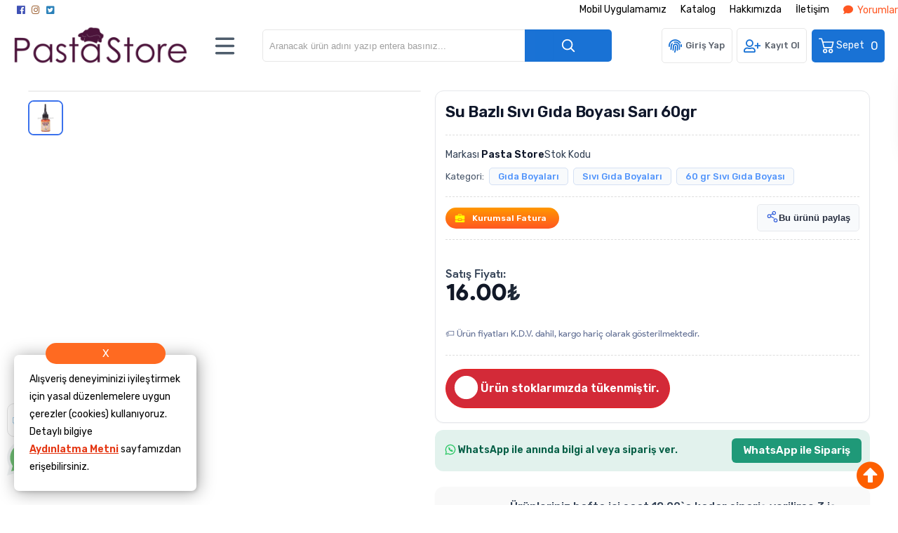

--- FILE ---
content_type: text/html; charset=utf-8
request_url: https://www.pastastore.com.tr/su-bazli-sivi-gida-boyasi-sari-60gr
body_size: 58531
content:

<!DOCTYPE HTML>
<html lang="tr-TR">
    <head>
         <!-- HTML Meta Tags -->
<title>Su Bazlı Sıvı Gıda Boyası Sarı 60gr Fiyat ve Modelleri | Pasta Store - Pasta Malzemeleri Toptan ile Perakende Satış Mağazası</title>
<meta name="description" content="Su Bazlı Sıvı Gıda Boyası Sarı 60gr Fiyat ve Modelleri Pasta Store - Pasta Malzemeleri Toptan ile Perakende Satış Mağazası adresinden hızlı ve güvenli alışverişle sağlayın.">
<!-- Google / Search Engine Tags -->
<meta itemprop="name" content="Su Bazlı Sıvı Gıda Boyası Sarı 60gr Fiyat ve Modelleri | Pasta Store - Pasta Malzemeleri Toptan ile Perakende Satış Mağazası">
<meta itemprop="description" content="Su Bazlı Sıvı Gıda Boyası Sarı 60gr Fiyat ve Modelleri Pasta Store - Pasta Malzemeleri Toptan ile Perakende Satış Mağazası adresinden hızlı ve güvenli alışverişle sağlayın.">
<meta itemprop="image" content="https://www.pastastore.com.tr/images/urunler/su-bazli-sivi-gida-boyasi-sari-60gr-resim-5541.jpg">
<!-- Facebook Meta Tags -->
<meta property="og:locale" content="tr_TR" />
<meta property="og:url" content="https://www.pastastore.com.tr/su-bazli-sivi-gida-boyasi-sari-60gr">
<meta property="og:type" content="website">
<meta property="og:title" content="Su Bazlı Sıvı Gıda Boyası Sarı 60gr Fiyat ve Modelleri | Pasta Store - Pasta Malzemeleri Toptan ile Perakende Satış Mağazası">
<meta property="og:description" content="Su Bazlı Sıvı Gıda Boyası Sarı 60gr Fiyat ve Modelleri Pasta Store - Pasta Malzemeleri Toptan ile Perakende Satış Mağazası adresinden hızlı ve güvenli alışverişle sağlayın.">
<meta property="og:image" content="https://www.pastastore.com.tr/images/urunler/su-bazli-sivi-gida-boyasi-sari-60gr-resim-5541.jpg">
<!-- Twitter Meta Tags -->
<meta name="twitter:card" content="summary_large_image">
<meta name="twitter:title" content="Su Bazlı Sıvı Gıda Boyası Sarı 60gr Fiyat ve Modelleri | Pasta Store - Pasta Malzemeleri Toptan ile Perakende Satış Mağazası">
<meta name="twitter:description" content="Su Bazlı Sıvı Gıda Boyası Sarı 60gr Fiyat ve Modelleri Pasta Store - Pasta Malzemeleri Toptan ile Perakende Satış Mağazası adresinden hızlı ve güvenli alışverişle sağlayın.">
<meta name="twitter:image" content="https://www.pastastore.com.tr/images/urunler/su-bazli-sivi-gida-boyasi-sari-60gr-resim-5541.jpg">
<meta property="product:brand" content="Pasta Store">
<meta property="product:availability" content="in stock">
<meta property="product:condition" content="new">
<meta property="product:price:amount" content="16.00">
<meta property="product:price:currency" content="TRY">
<meta property="product:retailer_item_id" content="">
<meta property="product:item_group_id" content="">
    <script type="application/ld+json">
    {
      "@context": "https://schema.org/",
      "@type": "Product",
      "name": "Su Bazlı Sıvı Gıda Boyası Sarı 60gr",
      "image": [
        "https://www.pastastore.com.tr/images/urunler/su-bazli-sivi-gida-boyasi-sari-60gr-resim-5541.jpg"
       ],
      "description": "Su Bazlı Sıvı Gıda Boyası Sarı 60gr Fiyat ve Modelleri Pasta Store - Pasta Malzemeleri Toptan ile Perakende Satış Mağazası adresinden hızlı ve güvenli alışverişle sağlayın.",
      "sku": "",
      "mpn": "",
      "brand": {
        "@type": "Brand",
        "name": "Pasta Store"
      },
      "offers": {
        "@type": "Offer",
        "url": "https://www.pastastore.com.tr/su-bazli-sivi-gida-boyasi-sari-60gr",
        "priceCurrency": "TL",
        "price": "16.00",
        "priceValidUntil": "2026-12-30",
        "itemCondition": "https://schema.org/NewCondition",
        "availability": "https://schema.org/OutOfStock"
      }
    }
    </script>

<meta name="viewport" content="width=device-width, initial-scale=1.0, maximum-scale=1.0, user-scalable=0" />
<link rel="shortcut icon" type="image/png" href="images/favicon-favicon-1.jpg"/>
<meta name="googlebot" content="index, follow, max-snippet:-1, max-image-preview:large, max-video-preview:-1" />
<meta name="bingbot" content="index, follow, max-snippet:-1, max-image-preview:large, max-video-preview:-1" />
<meta http-equiv="x-dns-prefetch-control" content="on">
<link rel="canonical" href="https://www.pastastore.com.tr/su-bazli-sivi-gida-boyasi-sari-60gr"/>
<meta name="Language" content="Turkish" />
<base href="https://www.pastastore.com.tr/" />





<script>var baseHref = "https://www.pastastore.com.tr/";</script>
<!-- SOFTWARE : IMAGAZA ETİCARET  --->
<!-- WEBSITE:  https://www.imagaza.net/  --->
<!-- PHONE: 0850 333 63 13  --->
<!-- BURAYA --><!-- GOOGLE TAG MANAGER -->
<script type = "text/javascript" src ="https://www.googletagmanager.com/gtag/js?id=UA-109757881-1"> </script> 
 <!-- Google Tag Manager -->
<script>(function(w,d,s,l,i){w[l]=w[l]||[];w[l].push({'gtm.start':
new Date().getTime(),event:'gtm.js'});var f=d.getElementsByTagName(s)[0],
j=d.createElement(s),dl=l!='dataLayer'?'&l='+l:'';j.async=true;j.src=
'https://www.googletagmanager.com/gtm.js?id='+i+dl;f.parentNode.insertBefore(j,f);
})(window,document,'script','dataLayer','UA-109757881-1');</script>
<!-- End Google Tag Manager -->
 <script>
  dataLayer = [{
    'ecommerce': {
      'detail': {
        'actionField': {'list': 'Product View'},
        'products': [{
          'name': 'Su Bazlı Sıvı Gıda Boyası Sarı 60gr',
          'id': '',
          'price': '16',
          'brand': 'Pasta Store',
          'currency': 'TRY',
          'category': 'Gıda Boyaları/Sıvı Gıda Boyaları/60 gr Sıvı Gıda Boyası'
        }]
      }
    }
  }];
</script>
 <script>
fbq('track', 'ViewContent', {
content_ids: ['5541'],
content_type: 'product',
value: 16,
currency: 'TRY'
});
</script>
<!-- SPMSET:  -->
<!-- ACTS: 265760196 -->
<!-- LSTR: 676577018 -->

<!-- GOOGLE FONTS --->
 <link rel="stylesheet" href="https://unicons.iconscout.com/release/v4.0.0/css/line.css">
<link href="https://fonts.googleapis.com/css2?family=Inter:wght@100;300;400;500;600;700&display=swap" rel="stylesheet">
<link href="https://fonts.googleapis.com/css2?family=Raleway:wght@200;300;400;600;800&display=swap" rel="stylesheet">
<link href="templates/system/shared/fontawasome/css/all.css" rel="stylesheet">


<link rel="stylesheet" href="css/06faa3a7d2392c7960b90e8ff6e570d27f79ef36.css" />
<script type="text/javascript" src="js/jquery.js" type="text/javascript"></script>
<script src="js/06faa3a7d2392c7960b90e8ff6e570d27f79ef36.js"></script>
<script>var facebookLogin = "https://connect.imagaza.net/facebook/aHR0cHM6Ly93d3cucGFzdGFzdG9yZS5jb20udHI-";var googleLogin = "https://connect.imagaza.net/google/aHR0cHM6Ly93d3cucGFzdGFzdG9yZS5jb20udHI-"; var lang_lutfenBekleyin = 'Lütfen Bekleyiniz.';var googleLogin = "https://connect.imagaza.net/google/aHR0cHM6Ly93d3cucGFzdGFzdG9yZS5jb20udHI-";var googleLogin = "https://connect.imagaza.net/google/aHR0cHM6Ly93d3cucGFzdGFzdG9yZS5jb20udHI-"; var lang_lutfenBekleyin = 'Lütfen Bekleyiniz.';var socialShare_showLabel  = false;var socialShare_showCount  = false;var socialShare_shares = ["twitter","facebook","googleplus","linkedin","whatsapp"];</script><!--<div  id="whats"><a class="whatsapp" style="position: fixed; bottom: 10px; right: 10px; z-index: 80;" href="https://wa.me/905307383089?text=Merhaba bilgi almak istiyorum" target="blank"><img height="45px" src="https://pratikstore.com/makyajorganizer/whatsapp-logo-.png" alt="WhatsApp Mesaj Gönder!"></a></div>--><style>.ultramenu ul li a {
font-size: 13px
}

.homeBoxCat .c16 .title {
font-weight: 300;
}
.rozet_whatsapp {
    bottom: 30px;
}</style>        <link rel="stylesheet" href="templates/awacs/style.css?ref=816304464" />
        <link rel="preconnect" href="https://fonts.googleapis.com">
        <link rel="preconnect" href="https://fonts.gstatic.com" crossorigin>
        <link href="https://fonts.googleapis.com/css2?family=Rubik:wght@300;400;500;600&display=swap" rel="stylesheet">
        <script>
$(document).ready(function() {
  $('#cat-limit').SumoSelect();
  $('#orderBy').SumoSelect({placeholder: 'Ürünleri Sıralayın'});
});
</script>

<script>
$(function() {
        $("img.lazy").lazyload({
          effect: "fadeIn",
          effectTime: 2000,
          threshold: 0
        });
    });
</script>   
<script type="text/javascript">
      // FUNCTION TO SCROLL 1PX AND TRIGGER THE LAZY LOAD
      function tinyScroll() {
        window.scrollBy(0, 1);
      }
</script>




<div id="fb-root"></div>
<script>(function(d, s, id) {
  var js, fjs = d.getElementsByTagName(s)[0];
  if (d.getElementById(id)) return;
  js = d.createElement(s); js.id = id;
  js.src = "//connect.facebook.net/tr_TR/sdk.js#xfbml=1&version=v2.5&appId=281694635174611";
  fjs.parentNode.insertBefore(js, fjs);
}(document, 'script', 'facebook-jssdk'));</script>
<script type="text/javascript">                 
 $(function () {
   $("fancybox_switch").click(function () {
	$("fancybox").toggleClass("hidden");
  });
});
</script> 

<link rel="Stylesheet" type="text/css" href="templates/system/shared/gk/css/glasscase.min.css"/>
<script src="templates/system/shared/gk/js/modernizr.custom.js" type="text/javascript"></script>
<script src="templates/system/shared/gk/js/jquery.glasscase.min.js" type="text/javascript"></script>
<style>.gc-zoom { position: absolute; /overflow:hidden; width: 620px !important; height: auto; z-index: 1040!important; border: 2px solid #7f7f7f; padding: 2px; background-color: #fff }</style>
<style>
.defaultBlock,.paketFiyat{display:none;}
.sf-form-item-fullwidth .sf-text-label{float:left;width:100%;}
.sf-form-item-fullwidth .sf-form-textarea{min-width:288px;width:45%;}
.sf-form-container div{overflow:hidden;}
.urunListLite{display:none;}
.tab-content{padding:29px;width:96%;}
.detaylar #tab-titles{background:rgba(204,204,204,0.73)!important;}
.detaylar #tab-titles .active-tab{color:#000 !important:;}
.detaylar #tab-titles li{color:#fff;}
</style>

      
        <link href="include/imod/core/siparisform/siparis.css?ref=5336" rel="stylesheet"><link href="include/imod/core/urundetay/urundetay.css" rel="stylesheet"><link href="include/3rdparty/fancybox/jquery.fancybox.css" rel="stylesheet"><style>#taksit_hesapla{display:flex;align-items:center;border:1px solid #3cb374;max-width:240px;padding:6px 11px;margin-bottom:15px;border-radius:6px;color:#3cb374;margin-top:15px;font-size:15px;}
                        #taksit_hesapla img{width:31px;margin-right:14px;opacity:0.5;}</style><link rel="stylesheet" href="include/imod/core/taksit/taksit.css?ref=9993" /><script src="include/imod/core/taksit/taksit.js?ref=8038"></script><link rel="stylesheet" href="https://www.pastastore.com.tr/include/imod/core/sansliurun/sansliurun.css?refx=5576" />    </head>
    <body>

        <style>.adbanner {display: flex; width: 100%; justify-content: center;}.adbanner .wrapping {display: flex; align-items: center; justify-content: center; padding: 5px 0px; }.adbanner .wrapping .getbanner {}.adbanner .wrapping .getbanner img{width:100%;}.adbanner .wrapping .getbanner.header img{ max-height: 70px; width: auto; }}</style> <!-- Google Tag Manager (noscript) -->
<noscript><iframe src="https://www.googletagmanager.com/ns.html?id=UA-109757881-1"
height="0" width="0" style="display:none;visibility:hidden"></iframe></noscript>
<!-- End Google Tag Manager (noscript) -->
<div class="overback"></div>
   <section id="imobile">
    <div class="logo ">
                <a href="<?php echo $siteDizini ?>"><img class="mainlogo" src="/resimler/280x100/2_pastastorevektör.png" alt="" /></a>
            </div><div class="kolon c16" id="user_area"><a href="#" class="facebookLoginPopup new_facebookButton"><i class="fab fa-facebook-square"></i> Facebook ile Bağlan</a><a href="javascript:void(0);" class="user_buttons welcome" id="">Hoşgeldin Ziyaretçi</a><a href="ac/login" class="user_buttons" id=""><i class="fas fa-lock"></i> Giriş Yap</a><a href="ac/register" class="user_buttons" id=""><i class="fas fa-user-plus"></i> Kayıt Ol</a><a href="ac/getorders" class="user_buttons" id=""><i class="fas fa-truck"></i> Sipariş Takibi</a><a href="ac/iletisim" class="user_buttons" id=""><i class="far fa-envelope"></i> İletişim</a></div><ul id="imobmenu"><li  class="step1 dble" id="mainsub131" data-catid="131"><a href="gida-kalemleri" class="dble click1" data-catid="131" id="step1_cat_131">Gıda Kalemleri </a><ul class="sub1 dble" id="sub131"></ul></li><li  class="step1 dble" id="mainsub134" data-catid="134"><a href="javascript:void(0);" class="dble click1" data-catid="134" id="step1_cat_134">Pasta Jelleri(Jöle) <i class="fas fa-angle-down"></i></a><ul class="sub1 dble" id="sub134"><li><a href="javascript:void(0);"  class="backtomain">GERİ DÖN</a></li><li><a href="pasta-jelleri-jole-" class="viewall">Tüm Ürünleri Göster</a></li><li  class="step2 dble" id="subiki430" data-catid="430"><a href="ovalette-dekojel-pasta-jelleri-jole-7-kg" class="dble click2" data-catid="430" id="step2_cat_430">Ovalette Dekojel Pasta Jelleri(Jöle) 7 Kg </a><ul class="sub2 dble" id="sub430"></ul></li><li  class="step2 dble" id="subiki449" data-catid="449"><a href="ovalette-dekojel-pasta-jelleri-jole-1kg" class="dble click2" data-catid="449" id="step2_cat_449">Ovalette Dekojel Pasta Jelleri(Jöle) 1kg </a><ul class="sub2 dble" id="sub449"></ul></li></ul></li><li  class="step1 dble" id="mainsub136" data-catid="136"><a href="draje-ve-sekerlemeler" class="dble click1" data-catid="136" id="step1_cat_136">Draje ve Şekerlemeler </a><ul class="sub1 dble" id="sub136"></ul></li><li  class="step1 dble" id="mainsub146" data-catid="146"><a href="javascript:void(0);" class="dble click1" data-catid="146" id="step1_cat_146">Krema Torbası ve Duy Setleri <i class="fas fa-angle-down"></i></a><ul class="sub1 dble" id="sub146"><li><a href="javascript:void(0);"  class="backtomain">GERİ DÖN</a></li><li><a href="krema-torbasi-ve-duy-setleri" class="viewall">Tüm Ürünleri Göster</a></li><li  class="step2 dble" id="subiki223" data-catid="223"><a href="kullan-at-torbalar" class="dble click2" data-catid="223" id="step2_cat_223">Kullan At Torbalar </a><ul class="sub2 dble" id="sub223"></ul></li><li  class="step2 dble" id="subiki224" data-catid="224"><a href="bez-krema-torbalari" class="dble click2" data-catid="224" id="step2_cat_224">Bez Krema Torbaları </a><ul class="sub2 dble" id="sub224"></ul></li><li  class="step2 dble" id="subiki225" data-catid="225"><a href="duy-setleri" class="dble click2" data-catid="225" id="step2_cat_225">Duy Setleri </a><ul class="sub2 dble" id="sub225"></ul></li></ul></li><li  class="step1 dble" id="mainsub149" data-catid="149"><a href="javascript:void(0);" class="dble click1" data-catid="149" id="step1_cat_149">Cake Pops Ürünleri <i class="fas fa-angle-down"></i></a><ul class="sub1 dble" id="sub149"><li><a href="javascript:void(0);"  class="backtomain">GERİ DÖN</a></li><li><a href="cake-pops-urunleri" class="viewall">Tüm Ürünleri Göster</a></li><li  class="step2 dble" id="subiki277" data-catid="277"><a href="cake-pop-kaliplari" class="dble click2" data-catid="277" id="step2_cat_277">Cake Pop Kalıpları </a><ul class="sub2 dble" id="sub277"></ul></li><li  class="step2 dble" id="subiki278" data-catid="278"><a href="cake-pop-cubuklari" class="dble click2" data-catid="278" id="step2_cat_278">Cake Pop Çubukları </a><ul class="sub2 dble" id="sub278"></ul></li></ul></li><li  class="step1 dble" id="mainsub150" data-catid="150"><a href="dekor-ekipmanlari" class="dble click1" data-catid="150" id="step1_cat_150">Dekor Ekipmanları </a><ul class="sub1 dble" id="sub150"></ul></li><li  class="step1 dble" id="mainsub151" data-catid="151"><a href="javascript:void(0);" class="dble click1" data-catid="151" id="step1_cat_151">Gıda Yazıcısı ve Malzemeleri  <i class="fas fa-angle-down"></i></a><ul class="sub1 dble" id="sub151"><li><a href="javascript:void(0);"  class="backtomain">GERİ DÖN</a></li><li><a href="gida-yazicisi-ve-malzemeleri" class="viewall">Tüm Ürünleri Göster</a></li><li  class="step2 dble" id="subiki236" data-catid="236"><a href="pasta-ustu-resim-kagitlari" class="dble click2" data-catid="236" id="step2_cat_236">Pasta Üstü Resim Kağıtları </a><ul class="sub2 dble" id="sub236"></ul></li><li  class="step2 dble" id="subiki476" data-catid="476"><a href="pasta-ustu-resim-makineleri-2" class="dble click2" data-catid="476" id="step2_cat_476">Pasta Üstü Resim Makineleri </a><ul class="sub2 dble" id="sub476"></ul></li><li  class="step2 dble" id="subiki477" data-catid="477"><a href="resim-makinesi-boyalari-ve-kartuslari-2" class="dble click2" data-catid="477" id="step2_cat_477">Resim Makinesi Boyaları ve Kartuşları </a><ul class="sub2 dble" id="sub477"></ul></li></ul></li><li  class="step1 dble" id="mainsub174" data-catid="174"><a href="javascript:void(0);" class="dble click1" data-catid="174" id="step1_cat_174">Kutu Çeşitleri <i class="fas fa-angle-down"></i></a><ul class="sub1 dble" id="sub174"><li><a href="javascript:void(0);"  class="backtomain">GERİ DÖN</a></li><li><a href="kutu-cesitleri" class="viewall">Tüm Ürünleri Göster</a></li><li  class="step2 dble" id="subiki176" data-catid="176"><a href="javascript:void(0);" class="dble click2" data-catid="176" id="step2_cat_176">Çikolata Kutuları <i class="fas fa-angle-down"></i></a><ul class="sub2 dble" id="sub176"><li  class="step3 dble"><a href="cikolata-kutusu-9-lu" class="dble click3" id="subuc455" data-catid="455">Çikolata Kutusu 9 lu </a><ul class="sub3 dble" id="sub455"></ul></li><li  class="step3 dble"><a href="cikolata-kutusu-16-li" class="dble click3" id="subuc456" data-catid="456">Çikolata Kutusu 16 lı </a><ul class="sub3 dble" id="sub456"></ul></li><li  class="step3 dble"><a href="cikolata-kutusu-24-lu" class="dble click3" id="subuc454" data-catid="454">Çikolata Kutusu 24 lü </a><ul class="sub3 dble" id="sub454"></ul></li></ul></li><li  class="step2 dble" id="subiki228" data-catid="228"><a href="pasta-kutulari" class="dble click2" data-catid="228" id="step2_cat_228">Pasta Kutuları </a><ul class="sub2 dble" id="sub228"></ul></li><li  class="step2 dble" id="subiki229" data-catid="229"><a href="baklava-kutulari" class="dble click2" data-catid="229" id="step2_cat_229">Baklava Kutuları </a><ul class="sub2 dble" id="sub229"></ul></li><li  class="step2 dble" id="subiki230" data-catid="230"><a href="kuru-pasta-kutulari" class="dble click2" data-catid="230" id="step2_cat_230">Kuru Pasta Kutuları </a><ul class="sub2 dble" id="sub230"></ul></li><li  class="step2 dble" id="subiki283" data-catid="283"><a href="buyuk-pasta-kutulari" class="dble click2" data-catid="283" id="step2_cat_283">Büyük Pasta Kutuları </a><ul class="sub2 dble" id="sub283"></ul></li><li  class="step2 dble" id="subiki448" data-catid="448"><a href="kraft-kutular" class="dble click2" data-catid="448" id="step2_cat_448">Kraft Kutular </a><ul class="sub2 dble" id="sub448"></ul></li></ul></li><li  class="step1 dble" id="mainsub178" data-catid="178"><a href="javascript:void(0);" class="dble click1" data-catid="178" id="step1_cat_178">Pleksi Ürünler <i class="fas fa-angle-down"></i></a><ul class="sub1 dble" id="sub178"><li><a href="javascript:void(0);"  class="backtomain">GERİ DÖN</a></li><li><a href="pleksi-urunler" class="viewall">Tüm Ürünleri Göster</a></li><li  class="step2 dble" id="subiki231" data-catid="231"><a href="4-cm-harfler-altin-ve-gumus" class="dble click2" data-catid="231" id="step2_cat_231">4 cm Harfler Altın ve Gümüş </a><ul class="sub2 dble" id="sub231"></ul></li><li  class="step2 dble" id="subiki233" data-catid="233"><a href="pasta-yazisi-kucuk" class="dble click2" data-catid="233" id="step2_cat_233">Pasta Yazısı Küçük </a><ul class="sub2 dble" id="sub233"></ul></li><li  class="step2 dble" id="subiki234" data-catid="234"><a href="pleksi-pasta-yazisi-gold-buyuk" class="dble click2" data-catid="234" id="step2_cat_234">Pleksi Pasta Yazısı Gold Büyük </a><ul class="sub2 dble" id="sub234"></ul></li><li  class="step2 dble" id="subiki464" data-catid="464"><a href="pleksi-gold-rakamlar" class="dble click2" data-catid="464" id="step2_cat_464">Pleksi Gold Rakamlar </a><ul class="sub2 dble" id="sub464"></ul></li><li  class="step2 dble" id="subiki465" data-catid="465"><a href="pleksi-gold-harfler" class="dble click2" data-catid="465" id="step2_cat_465">Pleksi Gold Harfler </a><ul class="sub2 dble" id="sub465"></ul></li><li  class="step2 dble" id="subiki466" data-catid="466"><a href="pleksi-pasta-yazisi-gumus-kucuk" class="dble click2" data-catid="466" id="step2_cat_466">Pleksi Pasta Yazısı Gümüş Küçük </a><ul class="sub2 dble" id="sub466"></ul></li><li  class="step2 dble" id="subiki467" data-catid="467"><a href="pleksi-pasta-yazi-standlari" class="dble click2" data-catid="467" id="step2_cat_467">Pleksi Pasta Yazı Standları </a><ul class="sub2 dble" id="sub467"></ul></li><li  class="step2 dble" id="subiki468" data-catid="468"><a href="pleksi-gumus-rakamlar" class="dble click2" data-catid="468" id="step2_cat_468">Pleksi Gümüş Rakamlar </a><ul class="sub2 dble" id="sub468"></ul></li><li  class="step2 dble" id="subiki469" data-catid="469"><a href="pleksi-gumus-harfler" class="dble click2" data-catid="469" id="step2_cat_469">Pleksi Gümüş Harfler </a><ul class="sub2 dble" id="sub469"></ul></li><li  class="step2 dble" id="subiki470" data-catid="470"><a href="pleksi-pasta-yazisi-gumus-buyuk" class="dble click2" data-catid="470" id="step2_cat_470">Pleksi Pasta Yazısı Gümüş Büyük </a><ul class="sub2 dble" id="sub470"></ul></li><li  class="step2 dble" id="subiki471" data-catid="471"><a href="pleksi-pasta-yazisi-gold-kucuk" class="dble click2" data-catid="471" id="step2_cat_471">Pleksi Pasta Yazısı Gold Küçük </a><ul class="sub2 dble" id="sub471"></ul></li></ul></li><li  class="step1 dble" id="mainsub186" data-catid="186"><a href="javascript:void(0);" class="dble click1" data-catid="186" id="step1_cat_186">Dondurma Malzemeleri <i class="fas fa-angle-down"></i></a><ul class="sub1 dble" id="sub186"><li><a href="javascript:void(0);"  class="backtomain">GERİ DÖN</a></li><li><a href="dondurma-malzemeleri" class="viewall">Tüm Ürünleri Göster</a></li><li  class="step2 dble" id="subiki387" data-catid="387"><a href="dondurma-makaslari" class="dble click2" data-catid="387" id="step2_cat_387">Dondurma Makasları </a><ul class="sub2 dble" id="sub387"></ul></li><li  class="step2 dble" id="subiki388" data-catid="388"><a href="dondurma-sunum-malzemeleri" class="dble click2" data-catid="388" id="step2_cat_388">Dondurma Sunum Malzemeleri </a><ul class="sub2 dble" id="sub388"></ul></li></ul></li><li  class="step1 dble" id="mainsub194" data-catid="194"><a href="javascript:void(0);" class="dble click1" data-catid="194" id="step1_cat_194">Strafor Pasta Malzemeleri <i class="fas fa-angle-down"></i></a><ul class="sub1 dble" id="sub194"><li><a href="javascript:void(0);"  class="backtomain">GERİ DÖN</a></li><li><a href="strafor-pasta-malzemeleri" class="viewall">Tüm Ürünleri Göster</a></li><li  class="step2 dble" id="subiki210" data-catid="210"><a href="strafor-yuvarlak-3-cm-yukseklik" class="dble click2" data-catid="210" id="step2_cat_210">Strafor Yuvarlak 3 cm Yükseklik </a><ul class="sub2 dble" id="sub210"></ul></li><li  class="step2 dble" id="subiki211" data-catid="211"><a href="strafor-yuvarlak-10-cm-yukseklik" class="dble click2" data-catid="211" id="step2_cat_211">Strafor Yuvarlak 10 cm Yükseklik </a><ul class="sub2 dble" id="sub211"></ul></li><li  class="step2 dble" id="subiki213" data-catid="213"><a href="strafor-kare-3-cm-yukseklik" class="dble click2" data-catid="213" id="step2_cat_213">Strafor Kare 3 cm Yükseklik </a><ul class="sub2 dble" id="sub213"></ul></li><li  class="step2 dble" id="subiki214" data-catid="214"><a href="strafor-kare-10-cm-yukseklik" class="dble click2" data-catid="214" id="step2_cat_214">Strafor Kare 10 cm Yükseklik </a><ul class="sub2 dble" id="sub214"></ul></li><li  class="step2 dble" id="subiki433" data-catid="433"><a href="strafor-yuvarlak-15-cm-yukseklik" class="dble click2" data-catid="433" id="step2_cat_433">Strafor Yuvarlak 15 cm Yükseklik </a><ul class="sub2 dble" id="sub433"></ul></li><li  class="step2 dble" id="subiki450" data-catid="450"><a href="top-strafor" class="dble click2" data-catid="450" id="step2_cat_450">Top Strafor </a><ul class="sub2 dble" id="sub450"></ul></li><li  class="step2 dble" id="subiki478" data-catid="478"><a href="beze-kulesi" class="dble click2" data-catid="478" id="step2_cat_478">Beze Kulesi </a><ul class="sub2 dble" id="sub478"></ul></li></ul></li><li  class="step1 dble" id="mainsub199" data-catid="199"><a href="javascript:void(0);" class="dble click1" data-catid="199" id="step1_cat_199">Mumlar <i class="fas fa-angle-down"></i></a><ul class="sub1 dble" id="sub199"><li><a href="javascript:void(0);"  class="backtomain">GERİ DÖN</a></li><li><a href="mumlar" class="viewall">Tüm Ürünleri Göster</a></li><li  class="step2 dble" id="subiki170" data-catid="170"><a href="sabun-kokulu-tas-ve-mum-boyalari" class="dble click2" data-catid="170" id="step2_cat_170">Sabun - Kokulu Taş ve Mum Boyaları </a><ul class="sub2 dble" id="sub170"></ul></li><li  class="step2 dble" id="subiki181" data-catid="181"><a href="parafin-mum-bazi" class="dble click2" data-catid="181" id="step2_cat_181">Parafin- Mum Bazı </a><ul class="sub2 dble" id="sub181"></ul></li><li  class="step2 dble" id="subiki414" data-catid="414"><a href="renkli-rakam-mumlar" class="dble click2" data-catid="414" id="step2_cat_414">Renkli Rakam Mumlar </a><ul class="sub2 dble" id="sub414"></ul></li><li  class="step2 dble" id="subiki416" data-catid="416"><a href="gold-rakam-mum" class="dble click2" data-catid="416" id="step2_cat_416">Gold Rakam Mum </a><ul class="sub2 dble" id="sub416"></ul></li><li  class="step2 dble" id="subiki417" data-catid="417"><a href="gumus-rakam-mum" class="dble click2" data-catid="417" id="step2_cat_417">Gümüş Rakam Mum </a><ul class="sub2 dble" id="sub417"></ul></li><li  class="step2 dble" id="subiki419" data-catid="419"><a href="sekilli-cubuk-mumlar" class="dble click2" data-catid="419" id="step2_cat_419">Şekilli Çubuk Mumlar </a><ul class="sub2 dble" id="sub419"></ul></li><li  class="step2 dble" id="subiki438" data-catid="438"><a href="yazili-mumlar" class="dble click2" data-catid="438" id="step2_cat_438">Yazılı Mumlar </a><ul class="sub2 dble" id="sub438"></ul></li><li  class="step2 dble" id="subiki463" data-catid="463"><a href="uzun-cubuk-mumlar" class="dble click2" data-catid="463" id="step2_cat_463">Uzun Çubuk Mumlar </a><ul class="sub2 dble" id="sub463"></ul></li></ul></li><li  class="step1 dble" id="mainsub226" data-catid="226"><a href="kelepceli-ve-teflon-kek-kaliplari" class="dble click1" data-catid="226" id="step1_cat_226">Kelepçeli ve Teflon Kek Kalıpları </a><ul class="sub1 dble" id="sub226"></ul></li><li  class="step1 dble" id="mainsub276" data-catid="276"><a href="javascript:void(0);" class="dble click1" data-catid="276" id="step1_cat_276">Pasta Altlıklar Karton Gold & Gümüş <i class="fas fa-angle-down"></i></a><ul class="sub1 dble" id="sub276"><li><a href="javascript:void(0);"  class="backtomain">GERİ DÖN</a></li><li><a href="pasta-altliklar-karton-gold-gumus" class="viewall">Tüm Ürünleri Göster</a></li><li  class="step2 dble" id="subiki479" data-catid="479"><a href="yuvarlak-pasta-alti" class="dble click2" data-catid="479" id="step2_cat_479">Yuvarlak Pasta Altı </a><ul class="sub2 dble" id="sub479"></ul></li><li  class="step2 dble" id="subiki480" data-catid="480"><a href="kare-pasta-alti" class="dble click2" data-catid="480" id="step2_cat_480">Kare Pasta Altı </a><ul class="sub2 dble" id="sub480"></ul></li></ul></li><li  class="step1 dble" id="mainsub303" data-catid="303"><a href="krem-santi-kremalar" class="dble click1" data-catid="303" id="step1_cat_303">Krem Şanti & Kremalar </a><ul class="sub1 dble" id="sub303"></ul></li><li  class="step1 dble" id="mainsub310" data-catid="310"><a href="pasta-bicaklari" class="dble click1" data-catid="310" id="step1_cat_310">Pasta Bıçakları </a><ul class="sub1 dble" id="sub310"></ul></li><li  class="step1 dble" id="mainsub315" data-catid="315"><a href="javascript:void(0);" class="dble click1" data-catid="315" id="step1_cat_315">Çikolata Kalıpları  <i class="fas fa-angle-down"></i></a><ul class="sub1 dble" id="sub315"><li><a href="javascript:void(0);"  class="backtomain">GERİ DÖN</a></li><li><a href="cikolata-kaliplari" class="viewall">Tüm Ürünleri Göster</a></li><li  class="step2 dble" id="subiki317" data-catid="317"><a href="polikarbon-cikolata-kaliplari" class="dble click2" data-catid="317" id="step2_cat_317">Polikarbon Çikolata Kalıpları </a><ul class="sub2 dble" id="sub317"></ul></li></ul></li><li  class="step1 dble" id="mainsub318" data-catid="318"><a href="javascript:void(0);" class="dble click1" data-catid="318" id="step1_cat_318">Metal Pasta Çemberleri <i class="fas fa-angle-down"></i></a><ul class="sub1 dble" id="sub318"><li><a href="javascript:void(0);"  class="backtomain">GERİ DÖN</a></li><li><a href="metal-pasta-cemberleri" class="viewall">Tüm Ürünleri Göster</a></li><li  class="step2 dble" id="subiki319" data-catid="319"><a href="ayarli-cemberler" class="dble click2" data-catid="319" id="step2_cat_319">Ayarlı Çemberler </a><ul class="sub2 dble" id="sub319"></ul></li><li  class="step2 dble" id="subiki320" data-catid="320"><a href="5-6-cm-yukselik-cember" class="dble click2" data-catid="320" id="step2_cat_320">5 - 6 cm Yükselik Çember </a><ul class="sub2 dble" id="sub320"></ul></li><li  class="step2 dble" id="subiki321" data-catid="321"><a href="7-cm-yukseklik-cember" class="dble click2" data-catid="321" id="step2_cat_321">7 cm Yükseklik Çember </a><ul class="sub2 dble" id="sub321"></ul></li><li  class="step2 dble" id="subiki322" data-catid="322"><a href="10-15-cm-yukseklik-cember" class="dble click2" data-catid="322" id="step2_cat_322">10 - 15 cm Yükseklik Çember </a><ul class="sub2 dble" id="sub322"></ul></li><li  class="step2 dble" id="subiki323" data-catid="323"><a href="parfe-cemberler" class="dble click2" data-catid="323" id="step2_cat_323">Parfe Çemberler  </a><ul class="sub2 dble" id="sub323"></ul></li><li  class="step2 dble" id="subiki457" data-catid="457"><a href="volovan-kesici-setler" class="dble click2" data-catid="457" id="step2_cat_457">Volovan Kesici Setler </a><ul class="sub2 dble" id="sub457"></ul></li></ul></li><li  class="step1 dble" id="mainsub342" data-catid="342"><a href="callebaut-cikolatalar" class="dble click1" data-catid="342" id="step1_cat_342">Callebaut Çikolatalar </a><ul class="sub1 dble" id="sub342"></ul></li><li  class="step1 dble" id="mainsub343" data-catid="343"><a href="javascript:void(0);" class="dble click1" data-catid="343" id="step1_cat_343">Gıda Boyaları <i class="fas fa-angle-down"></i></a><ul class="sub1 dble" id="sub343"><li><a href="javascript:void(0);"  class="backtomain">GERİ DÖN</a></li><li><a href="gida-boyalari" class="viewall">Tüm Ürünleri Göster</a></li><li  class="step2 dble" id="subiki130" data-catid="130"><a href="susleme-amacli-sim-ve-yaldizli-boyalar" class="dble click2" data-catid="130" id="step2_cat_130">Süsleme Amaçlı Sim ve Yaldızlı Boyalar </a><ul class="sub2 dble" id="sub130"></ul></li><li  class="step2 dble" id="subiki155" data-catid="155"><a href="javascript:void(0);" class="dble click2" data-catid="155" id="step2_cat_155">Sıvı Gıda Boyaları <i class="fas fa-angle-down"></i></a><ul class="sub2 dble" id="sub155"><li  class="step3 dble"><a href="sivi-gida-boyasi" class="dble click3" id="subuc344" data-catid="344">Sıvı Gıda Boyası </a><ul class="sub3 dble" id="sub344"></ul></li><li  class="step3 dble"><a href="60-gr-sivi-gida-boyasi" class="dble click3" id="subuc345" data-catid="345">60 gr Sıvı Gıda Boyası </a><ul class="sub3 dble" id="sub345"></ul></li><li  class="step3 dble"><a href="150-gr-sivi-gida-boyasi" class="dble click3" id="subuc346" data-catid="346">150 gr Sıvı Gıda Boyası </a><ul class="sub3 dble" id="sub346"></ul></li><li  class="step3 dble"><a href="javascript:void(0);" class="dble click3" id="subuc412" data-catid="412">Pasta Store Gıda Boyası <i class="fas fa-angle-down"></i></a><ul class="sub3 dble" id="sub412"><li  class="step4"><a href="60ml" class="dble click4" id="step4_cat_413">60ml</a></li></ul></li><li  class="step3 dble"><a href="60-gr-sparkle" class="dble click3" id="subuc429" data-catid="429">60 GR  Sparkle  </a><ul class="sub3 dble" id="sub429"></ul></li><li  class="step3 dble"><a href="250-gr-sivi-gida-boyasi" class="dble click3" id="subuc431" data-catid="431">250 gr Sıvı Gıda Boyası </a><ul class="sub3 dble" id="sub431"></ul></li></ul></li><li  class="step2 dble" id="subiki156" data-catid="156"><a href="javascript:void(0);" class="dble click2" data-catid="156" id="step2_cat_156">Jel Gıda Boyaları <i class="fas fa-angle-down"></i></a><ul class="sub2 dble" id="sub156"><li  class="step3 dble"><a href="jel-gida-boyasi-30-gr" class="dble click3" id="subuc207" data-catid="207">Jel Gıda Boyası 30 Gr </a><ul class="sub3 dble" id="sub207"></ul></li><li  class="step3 dble"><a href="jel-gida-boyasi-100-gr-tup" class="dble click3" id="subuc209" data-catid="209">Jel Gıda Boyası 100 Gr. Tüp </a><ul class="sub3 dble" id="sub209"></ul></li><li  class="step3 dble"><a href="jel-gida-boyasi-100-gr-sise" class="dble click3" id="subuc218" data-catid="218">Jel Gıda Boyası 100 Gr. Şişe </a><ul class="sub3 dble" id="sub218"></ul></li><li  class="step3 dble"><a href="jel-su-bazli-90gr" class="dble click3" id="subuc444" data-catid="444">Jel Su Bazlı 90gr </a><ul class="sub3 dble" id="sub444"></ul></li></ul></li><li  class="step2 dble" id="subiki167" data-catid="167"><a href="javascript:void(0);" class="dble click2" data-catid="167" id="step2_cat_167">Toz Gıda Boyaları <i class="fas fa-angle-down"></i></a><ul class="sub2 dble" id="sub167"><li  class="step3 dble"><a href="toz-su-bazli-gida-boyasi-10-gr" class="dble click3" id="subuc348" data-catid="348">Toz Su Bazlı Gıda Boyası 10 gr </a><ul class="sub3 dble" id="sub348"></ul></li><li  class="step3 dble"><a href="toz-su-bazli-gida-boyasi-75-gr" class="dble click3" id="subuc349" data-catid="349">Toz Su Bazlı Gıda Boyası 75 gr </a><ul class="sub3 dble" id="sub349"></ul></li><li  class="step3 dble"><a href="toz-su-bazli-gida-boyasi-1-kg" class="dble click3" id="subuc350" data-catid="350">Toz Su Bazlı Gıda Boyası 1 kg </a><ul class="sub3 dble" id="sub350"></ul></li></ul></li><li  class="step2 dble" id="subiki185" data-catid="185"><a href="javascript:void(0);" class="dble click2" data-catid="185" id="step2_cat_185">Sprey Boyalar <i class="fas fa-angle-down"></i></a><ul class="sub2 dble" id="sub185"><li  class="step3 dble"><a href="sprey-boya-150-ml" class="dble click3" id="subuc355" data-catid="355">Sprey Boya 150 ml </a><ul class="sub3 dble" id="sub355"></ul></li><li  class="step3 dble"><a href="sprey-boya-250-ml" class="dble click3" id="subuc356" data-catid="356">Sprey Boya 250 ml </a><ul class="sub3 dble" id="sub356"></ul></li><li  class="step3 dble"><a href="-sprey-boya-400-ml" class="dble click3" id="subuc357" data-catid="357"> Sprey Boya 400 ml </a><ul class="sub3 dble" id="sub357"></ul></li><li  class="step3 dble"><a href="sprey-boya-kadife-400-ml" class="dble click3" id="subuc358" data-catid="358">Sprey Boya Kadife 400 ml </a><ul class="sub3 dble" id="sub358"></ul></li><li  class="step3 dble"><a href="kadife-250ml" class="dble click3" id="subuc435" data-catid="435">Kadife 250ml </a><ul class="sub3 dble" id="sub435"></ul></li></ul></li><li  class="step2 dble" id="subiki215" data-catid="215"><a href="javascript:void(0);" class="dble click2" data-catid="215" id="step2_cat_215">Yağ Bazlı Gıda Boyaları <i class="fas fa-angle-down"></i></a><ul class="sub2 dble" id="sub215"><li  class="step3 dble"><a href="toz-yag-bazli-gida-boyasi-1-kg" class="dble click3" id="subuc351" data-catid="351">Toz Yağ Bazlı Gıda Boyası 1 kg </a><ul class="sub3 dble" id="sub351"></ul></li><li  class="step3 dble"><a href="toz-yag-bazli-gida-boyasi-7-gr" class="dble click3" id="subuc352" data-catid="352">Toz Yağ Bazlı Gıda Boyası 7 gr </a><ul class="sub3 dble" id="sub352"></ul></li><li  class="step3 dble"><a href="toz-yag-bazli-gida-boyasi-25-gr" class="dble click3" id="subuc353" data-catid="353">Toz Yağ Bazlı Gıda Boyası 25 gr </a><ul class="sub3 dble" id="sub353"></ul></li></ul></li><li  class="step2 dble" id="subiki217" data-catid="217"><a href="javascript:void(0);" class="dble click2" data-catid="217" id="step2_cat_217">Metalik Gıda Boyaları <i class="fas fa-angle-down"></i></a><ul class="sub2 dble" id="sub217"><li  class="step3 dble"><a href="yenilebilir-metalik-toz-boyalari-1-kg" class="dble click3" id="subuc216" data-catid="216">Yenilebilir Metalik Toz Boyaları 1 kg </a><ul class="sub3 dble" id="sub216"></ul></li><li  class="step3 dble"><a href="yenilebilir-metalik-toz-boyalari-5-gr" class="dble click3" id="subuc219" data-catid="219">Yenilebilir Metalik Toz Boyaları 5 gr </a><ul class="sub3 dble" id="sub219"></ul></li><li  class="step3 dble"><a href="yenilebilir-metalik-toz-boyalari-10-gr" class="dble click3" id="subuc220" data-catid="220">Yenilebilir Metalik Toz Boyaları 10 gr </a><ul class="sub3 dble" id="sub220"></ul></li><li  class="step3 dble"><a href="yenilebilir-metalik-toz-boyalari-50-gr" class="dble click3" id="subuc221" data-catid="221">Yenilebilir Metalik Toz Boyaları 50 gr </a><ul class="sub3 dble" id="sub221"></ul></li></ul></li><li  class="step2 dble" id="subiki237" data-catid="237"><a href="resim-makinesi-boyalari-ve-kartuslari" class="dble click2" data-catid="237" id="step2_cat_237">Resim Makinesi Boyaları ve Kartuşları </a><ul class="sub2 dble" id="sub237"></ul></li><li  class="step2 dble" id="subiki354" data-catid="354"><a href="javascript:void(0);" class="dble click2" data-catid="354" id="step2_cat_354">Likid Yağ Bazlı Gıda Boyaları <i class="fas fa-angle-down"></i></a><ul class="sub2 dble" id="sub354"><li  class="step3 dble"><a href="likid-yag-bazli-gida-boyasi-50-gr" class="dble click3" id="subuc361" data-catid="361">Likid Yağ Bazlı Gıda Boyası 50 gr </a><ul class="sub3 dble" id="sub361"></ul></li><li  class="step3 dble"><a href="likid-yag-bazli-gida-boyasi-110-gr" class="dble click3" id="subuc362" data-catid="362">Likid Yağ Bazlı Gıda Boyası 110 gr </a><ul class="sub3 dble" id="sub362"></ul></li></ul></li><li  class="step2 dble" id="subiki360" data-catid="360"><a href="airpump-metalik-toz-sprey-boyalar" class="dble click2" data-catid="360" id="step2_cat_360">Airpump Metalik Toz Sprey Boyalar </a><ul class="sub2 dble" id="sub360"></ul></li><li  class="step2 dble" id="subiki365" data-catid="365"><a href="varak-urunler" class="dble click2" data-catid="365" id="step2_cat_365">Varak Ürünler </a><ul class="sub2 dble" id="sub365"></ul></li><li  class="step2 dble" id="subiki409" data-catid="409"><a href="air-brush-boyalar" class="dble click2" data-catid="409" id="step2_cat_409">Air Brush Boyalar </a><ul class="sub2 dble" id="sub409"></ul></li></ul></li><li  class="step1 dble" id="mainsub446" data-catid="446"><a href="pasta-ustu-yilbasi-oyuncaklari" class="dble click1" data-catid="446" id="step1_cat_446">Pasta Üstü Yılbaşı Oyuncakları </a><ul class="sub1 dble" id="sub446"></ul></li><li  class="step1 dble" id="mainsub473" data-catid="473"><a href="javascript:void(0);" class="dble click1" data-catid="473" id="step1_cat_473">Pasta Makineleri <i class="fas fa-angle-down"></i></a><ul class="sub1 dble" id="sub473"><li><a href="javascript:void(0);"  class="backtomain">GERİ DÖN</a></li><li><a href="pasta-makineleri" class="viewall">Tüm Ürünleri Göster</a></li><li  class="step2 dble" id="subiki235" data-catid="235"><a href="pasta-ustu-resim-makineleri" class="dble click2" data-catid="235" id="step2_cat_235">Pasta Üstü Resim Makineleri </a><ul class="sub2 dble" id="sub235"></ul></li><li  class="step2 dble" id="subiki472" data-catid="472"><a href="cikolata-makineleri" class="dble click2" data-catid="472" id="step2_cat_472">Çikolata Makineleri </a><ul class="sub2 dble" id="sub472"></ul></li><li  class="step2 dble" id="subiki474" data-catid="474"><a href="cikolata-eritme-benmari" class="dble click2" data-catid="474" id="step2_cat_474">Çikolata Eritme Benmari </a><ul class="sub2 dble" id="sub474"></ul></li></ul></li><li  class="step1 dble" id="mainsub72" data-catid="72"><a href="javascript:void(0);" class="dble click1" data-catid="72" id="step1_cat_72">Pasta Malzemeleri <i class="fas fa-angle-down"></i></a><ul class="sub1 dble" id="sub72"><li><a href="javascript:void(0);"  class="backtomain">GERİ DÖN</a></li><li><a href="pasta-malzemeleri" class="viewall">Tüm Ürünleri Göster</a></li><li  class="step2 dble" id="subiki143" data-catid="143"><a href="makaron-malzemeleri" class="dble click2" data-catid="143" id="step2_cat_143">Makaron Malzemeleri </a><ul class="sub2 dble" id="sub143"></ul></li><li  class="step2 dble" id="subiki145" data-catid="145"><a href="desenli-yuzeyler-ve-olculu-silpatlar" class="dble click2" data-catid="145" id="step2_cat_145">Desenli Yüzeyler ve Ölçülü Silpatlar </a><ul class="sub2 dble" id="sub145"></ul></li><li  class="step2 dble" id="subiki147" data-catid="147"><a href="javascript:void(0);" class="dble click2" data-catid="147" id="step2_cat_147">Pasta ve Kek Kalıpları <i class="fas fa-angle-down"></i></a><ul class="sub2 dble" id="sub147"><li  class="step3 dble"><a href="javascript:void(0);" class="dble click3" id="subuc160" data-catid="160">Metal Kalıplar <i class="fas fa-angle-down"></i></a><ul class="sub3 dble" id="sub160"><li  class="step4"><a href="" class="dble click4" id="step4_cat_205"></a></li><li  class="step4"><a href="-2" class="dble click4" id="step4_cat_208"></a></li></ul></li><li  class="step3 dble"><a href="kagit-kek-kaliplari" class="dble click3" id="subuc298" data-catid="298">Kağıt Kek Kalıpları </a><ul class="sub3 dble" id="sub298"></ul></li><li  class="step3 dble"><a href="javascript:void(0);" class="dble click3" id="subuc424" data-catid="424">Kağıt Pasta Kapsülleri <i class="fas fa-angle-down"></i></a><ul class="sub3 dble" id="sub424"><li  class="step4"><a href="ince-yagli-pasta-kapsulu" class="dble click4" id="step4_cat_425">İnce Yağlı Pasta Kapsülü</a></li><li  class="step4"><a href="kalin-yagli-pasta-kapsulu" class="dble click4" id="step4_cat_426">Kalın Yağlı Pasta Kapsülü</a></li><li  class="step4"><a href="kucuk-kapsul" class="dble click4" id="step4_cat_436">Küçük Kapsül</a></li><li  class="step4"><a href="buyuk-kapsul" class="dble click4" id="step4_cat_437">Büyük Kapsül</a></li></ul></li></ul></li><li  class="step2 dble" id="subiki148" data-catid="148"><a href="javascript:void(0);" class="dble click2" data-catid="148" id="step2_cat_148">Kurabiye Kalıpları <i class="fas fa-angle-down"></i></a><ul class="sub2 dble" id="sub148"><li  class="step3 dble"><a href="metal-kurabiye-kaliplari" class="dble click3" id="subuc281" data-catid="281">Metal Kurabiye Kalıpları </a><ul class="sub3 dble" id="sub281"></ul></li><li  class="step3 dble"><a href="polikarbon-kurabiye-kaliplari" class="dble click3" id="subuc282" data-catid="282">Polikarbon Kurabiye Kalıpları </a><ul class="sub3 dble" id="sub282"></ul></li></ul></li><li  class="step2 dble" id="subiki165" data-catid="165"><a href="seker-hamuru-kaliblari" class="dble click2" data-catid="165" id="step2_cat_165">Şeker Hamuru Kalıbları </a><ul class="sub2 dble" id="sub165"></ul></li><li  class="step2 dble" id="subiki166" data-catid="166"><a href="javascript:void(0);" class="dble click2" data-catid="166" id="step2_cat_166">Pasta İmalat Malzemeleri <i class="fas fa-angle-down"></i></a><ul class="sub2 dble" id="sub166"><li  class="step3 dble"><a href="firin-eldivenleri" class="dble click3" id="subuc311" data-catid="311">Fırın Eldivenleri </a><ul class="sub3 dble" id="sub311"></ul></li><li  class="step3 dble"><a href="yumurta-fircalari" class="dble click3" id="subuc312" data-catid="312">Yumurta Fırçaları </a><ul class="sub3 dble" id="sub312"></ul></li><li  class="step3 dble"><a href="merdaneler" class="dble click3" id="subuc439" data-catid="439">Merdaneler </a><ul class="sub3 dble" id="sub439"></ul></li></ul></li><li  class="step2 dble" id="subiki183" data-catid="183"><a href="pasta-ustu-oyuncaklar" class="dble click2" data-catid="183" id="step2_cat_183">Pasta Üstü Oyuncaklar </a><ul class="sub2 dble" id="sub183"></ul></li><li  class="step2 dble" id="subiki325" data-catid="325"><a href="dokum-kaliplar" class="dble click2" data-catid="325" id="step2_cat_325">Döküm Kalıplar </a><ul class="sub2 dble" id="sub325"></ul></li><li  class="step2 dble" id="subiki330" data-catid="330"><a href="javascript:void(0);" class="dble click2" data-catid="330" id="step2_cat_330">Silikon Kalıplar <i class="fas fa-angle-down"></i></a><ul class="sub2 dble" id="sub330"><li  class="step3 dble"><a href="javascript:void(0);" class="dble click3" id="subuc61" data-catid="61"> Kokulutaş Silikon Kalıpları <i class="fas fa-angle-down"></i></a><ul class="sub3 dble" id="sub61"><li  class="step4"><a href="cerceve-kaliplari" class="dble click4" id="step4_cat_163">Çerçeve Kalıpları</a></li></ul></li><li  class="step3 dble"><a href="silikon-kek-kaliplari" class="dble click3" id="subuc159" data-catid="159">Silikon Kek Kalıpları </a><ul class="sub3 dble" id="sub159"></ul></li><li  class="step3 dble"><a href="javascript:void(0);" class="dble click3" id="subuc168" data-catid="168">Sabun Mum Kokulu Taş <i class="fas fa-angle-down"></i></a><ul class="sub3 dble" id="sub168"><li  class="step4"><a href="sabun-ve-kokulutas-esanslari" class="dble click4" id="step4_cat_169">Sabun ve Kokulutaş Esansları</a></li><li  class="step4"><a href="sabun-bazi-cesitleri" class="dble click4" id="step4_cat_177">Sabun Bazı Çeşitleri</a></li><li  class="step4"><a href="kokulu-tas-tozu" class="dble click4" id="step4_cat_179">Kokulu Taş Tozu</a></li></ul></li><li  class="step3 dble"><a href="silikon-dekor-cikolata-kaliplari" class="dble click3" id="subuc316" data-catid="316">Silikon Dekor Çikolata Kalıpları </a><ul class="sub3 dble" id="sub316"></ul></li><li  class="step3 dble"><a href="siyah-profesyonel-kek-kaliplari" class="dble click3" id="subuc331" data-catid="331">Siyah Profesyonel Kek Kalıpları </a><ul class="sub3 dble" id="sub331"></ul></li><li  class="step3 dble"><a href="silikon-profosyonel-pasta-kaliplari" class="dble click3" id="subuc332" data-catid="332">Silikon Profosyonel Pasta Kalıpları </a><ul class="sub3 dble" id="sub332"></ul></li><li  class="step3 dble"><a href="javascript:void(0);" class="dble click3" id="subuc366" data-catid="366">Çiçek Yapımı <i class="fas fa-angle-down"></i></a><ul class="sub3 dble" id="sub366"><li  class="step4"><a href="cicek-boyalari" class="dble click4" id="step4_cat_164">Çiçek Boyaları</a></li><li  class="step4"><a href="cicek-yapim-malzemeleri" class="dble click4" id="step4_cat_180">Çiçek Yapım Malzemeleri</a></li><li  class="step4"><a href="cicek-kaliplari" class="dble click4" id="step4_cat_279">Çiçek Kalıpları</a></li><li  class="step4"><a href="cicek-teli-bantlari-ve-tomurcuklar" class="dble click4" id="step4_cat_280">Çiçek Teli,Bantları ve Tomurcuklar</a></li><li  class="step4"><a href="filiz-bircan-silikon-kaliplari" class="dble click4" id="step4_cat_367">Filiz Bircan Silikon Kalıpları</a></li></ul></li></ul></li><li  class="step2 dble" id="subiki364" data-catid="364"><a href="seker-hamuru-dekor-silikonlari" class="dble click2" data-catid="364" id="step2_cat_364">Şeker Hamuru Dekor Silikonları </a><ul class="sub2 dble" id="sub364"></ul></li><li  class="step2 dble" id="subiki411" data-catid="411"><a href="celik-duy" class="dble click2" data-catid="411" id="step2_cat_411">Çelik Duy </a><ul class="sub2 dble" id="sub411"></ul></li><li  class="step2 dble" id="subiki443" data-catid="443"><a href="yilbasi-konseptli-urunler" class="dble click2" data-catid="443" id="step2_cat_443">Yılbaşı Konseptli Ürünler </a><ul class="sub2 dble" id="sub443"></ul></li><li  class="step2 dble" id="subiki451" data-catid="451"><a href="dekor-amacli-boyalar" class="dble click2" data-catid="451" id="step2_cat_451">Dekor Amaçlı Boyalar </a><ul class="sub2 dble" id="sub451"></ul></li><li  class="step2 dble" id="subiki452" data-catid="452"><a href="dekor-amacli-boyalar-2" class="dble click2" data-catid="452" id="step2_cat_452">Dekor Amaçlı Boyalar </a><ul class="sub2 dble" id="sub452"></ul></li><li  class="step2 dble" id="subiki458" data-catid="458"><a href="sevgililer-gunu-icin" class="dble click2" data-catid="458" id="step2_cat_458">Sevgililer Günü İçin </a><ul class="sub2 dble" id="sub458"></ul></li><li  class="step2 dble" id="subiki493" data-catid="493"><a href="profesyonel-silikon-kaliplar" class="dble click2" data-catid="493" id="step2_cat_493">Profesyonel Silikon Kalıplar </a><ul class="sub2 dble" id="sub493"></ul></li></ul></li><li  class="step1 dble" id="mainsub68" data-catid="68"><a href="javascript:void(0);" class="dble click1" data-catid="68" id="step1_cat_68">Katkı Malzemeleri <i class="fas fa-angle-down"></i></a><ul class="sub1 dble" id="sub68"><li><a href="javascript:void(0);"  class="backtomain">GERİ DÖN</a></li><li><a href="katki-malzemeleri" class="viewall">Tüm Ürünleri Göster</a></li><li  class="step2 dble" id="subiki133" data-catid="133"><a href="kek-karisimlari" class="dble click2" data-catid="133" id="step2_cat_133">Kek Karışımları </a><ul class="sub2 dble" id="sub133"></ul></li><li  class="step2 dble" id="subiki137" data-catid="137"><a href="javascript:void(0);" class="dble click2" data-catid="137" id="step2_cat_137">Yenilebilir Süslemeler <i class="fas fa-angle-down"></i></a><ul class="sub2 dble" id="sub137"><li  class="step3 dble"><a href="boncuk-sekerler-50gr" class="dble click3" id="subuc404" data-catid="404">Boncuk Şekerler 50gr </a><ul class="sub3 dble" id="sub404"></ul></li><li  class="step3 dble"><a href="boncuk-sekerler-100gr" class="dble click3" id="subuc405" data-catid="405">Boncuk Şekerler 100gr </a><ul class="sub3 dble" id="sub405"></ul></li><li  class="step3 dble"><a href="gofret-susler" class="dble click3" id="subuc406" data-catid="406">Gofret Süsler </a><ul class="sub3 dble" id="sub406"></ul></li><li  class="step3 dble"><a href="boncuk-sekerler-1-kg" class="dble click3" id="subuc423" data-catid="423">Boncuk Şekerler 1 Kg </a><ul class="sub3 dble" id="sub423"></ul></li><li  class="step3 dble"><a href="kaskas-sekeri" class="dble click3" id="subuc427" data-catid="427">Kaskas Şekeri </a><ul class="sub3 dble" id="sub427"></ul></li></ul></li><li  class="step2 dble" id="subiki138" data-catid="138"><a href="javascript:void(0);" class="dble click2" data-catid="138" id="step2_cat_138">Katkı Malzemeleri <i class="fas fa-angle-down"></i></a><ul class="sub2 dble" id="sub138"><li  class="step3 dble"><a href="50-100-gr-kucuk-boy-ambalaj" class="dble click3" id="subuc420" data-catid="420">50-100 Gr. Küçük Boy Ambalaj </a><ul class="sub3 dble" id="sub420"></ul></li><li  class="step3 dble"><a href="750-1000-gr-buyuk-boy-ambalaj" class="dble click3" id="subuc421" data-catid="421">750 - 1000 Gr. Büyük Boy Ambalaj </a><ul class="sub3 dble" id="sub421"></ul></li><li  class="step3 dble"><a href="200-300-gr-orta-boy-ambalaj" class="dble click3" id="subuc422" data-catid="422">200-300 Gr. Orta Boy Ambalaj </a><ul class="sub3 dble" id="sub422"></ul></li></ul></li><li  class="step2 dble" id="subiki154" data-catid="154"><a href="javascript:void(0);" class="dble click2" data-catid="154" id="step2_cat_154">Pasta Süsleri <i class="fas fa-angle-down"></i></a><ul class="sub2 dble" id="sub154"><li  class="step3 dble"><a href="arjantin-draje-cesitleri" class="dble click3" id="subuc284" data-catid="284">Arjantin Draje Çeşitleri </a><ul class="sub3 dble" id="sub284"></ul></li><li  class="step3 dble"><a href="badem-draje-cesitleri" class="dble click3" id="subuc285" data-catid="285">Badem Draje Çeşitleri </a><ul class="sub3 dble" id="sub285"></ul></li><li  class="step3 dble"><a href="granul" class="dble click3" id="subuc375" data-catid="375">Granül </a><ul class="sub3 dble" id="sub375"></ul></li></ul></li><li  class="step2 dble" id="subiki157" data-catid="157"><a href="sosluk-ve-dondurma-kulahlari" class="dble click2" data-catid="157" id="step2_cat_157">Sosluk ve Dondurma Külahları </a><ul class="sub2 dble" id="sub157"></ul></li><li  class="step2 dble" id="subiki201" data-catid="201"><a href="kuruyemis-cesitleri" class="dble click2" data-catid="201" id="step2_cat_201">Kuruyemiş Çeşitleri </a><ul class="sub2 dble" id="sub201"></ul></li><li  class="step2 dble" id="subiki247" data-catid="247"><a href="ovalette-pastacilik-karisimi-1150-gr" class="dble click2" data-catid="247" id="step2_cat_247">Ovalette Pastacılık Karışımı 1150 Gr </a><ul class="sub2 dble" id="sub247"></ul></li><li  class="step2 dble" id="subiki250" data-catid="250"><a href="pastacilik-ve-dondurma-karisimlari" class="dble click2" data-catid="250" id="step2_cat_250">Pastacılık ve Dondurma Karışımları </a><ul class="sub2 dble" id="sub250"></ul></li><li  class="step2 dble" id="subiki260" data-catid="260"><a href="icecek-tozlari" class="dble click2" data-catid="260" id="step2_cat_260">İçecek Tozları </a><ul class="sub2 dble" id="sub260"></ul></li><li  class="step2 dble" id="subiki453" data-catid="453"><a href="krep-kirigi" class="dble click2" data-catid="453" id="step2_cat_453">Krep Kırığı </a><ul class="sub2 dble" id="sub453"></ul></li><li  class="step2 dble" id="subiki475" data-catid="475"><a href="toz-kakao" class="dble click2" data-catid="475" id="step2_cat_475">Toz Kakao </a><ul class="sub2 dble" id="sub475"></ul></li></ul></li><li  class="step1 dble" id="mainsub62" data-catid="62"><a href="javascript:void(0);" class="dble click1" data-catid="62" id="step1_cat_62">Şeker Hamuru <i class="fas fa-angle-down"></i></a><ul class="sub1 dble" id="sub62"><li><a href="javascript:void(0);"  class="backtomain">GERİ DÖN</a></li><li><a href="seker-hamuru" class="viewall">Tüm Ürünleri Göster</a></li><li  class="step2 dble" id="subiki483" data-catid="483"><a href="javascript:void(0);" class="dble click2" data-catid="483" id="step2_cat_483">Blue Bead Şeker Hamuru <i class="fas fa-angle-down"></i></a><ul class="sub2 dble" id="sub483"><li  class="step3 dble"><a href="seker-hamuru-1-kg-blue-bead" class="dble click3" id="subuc484" data-catid="484">Şeker Hamuru 1 Kg Blue Bead </a><ul class="sub3 dble" id="sub484"></ul></li><li  class="step3 dble"><a href="seker-hamuru-200-gr-blue-bead" class="dble click3" id="subuc486" data-catid="486">Şeker Hamuru 200 gr Blue Bead </a><ul class="sub3 dble" id="sub486"></ul></li></ul></li></ul></li><li  class="step1 dble" id="mainsub333" data-catid="333"><a href="javascript:void(0);" class="dble click1" data-catid="333" id="step1_cat_333">Çikolatalar <i class="fas fa-angle-down"></i></a><ul class="sub1 dble" id="sub333"><li><a href="javascript:void(0);"  class="backtomain">GERİ DÖN</a></li><li><a href="cikolatalar" class="viewall">Tüm Ürünleri Göster</a></li><li  class="step2 dble" id="subiki299" data-catid="299"><a href="kuvertur-cikolatalar" class="dble click2" data-catid="299" id="step2_cat_299">Kuvertür Çikolatalar </a><ul class="sub2 dble" id="sub299"></ul></li><li  class="step2 dble" id="subiki301" data-catid="301"><a href="konfiseri-cikolatalar" class="dble click2" data-catid="301" id="step2_cat_301">Konfiseri Çikolatalar </a><ul class="sub2 dble" id="sub301"></ul></li><li  class="step2 dble" id="subiki313" data-catid="313"><a href="cake-pop-kaplama-sosu" class="dble click2" data-catid="313" id="step2_cat_313">Cake Pop Kaplama Sosu </a><ul class="sub2 dble" id="sub313"></ul></li><li  class="step2 dble" id="subiki324" data-catid="324"><a href="pirinc-patlagi-cikolatalar" class="dble click2" data-catid="324" id="step2_cat_324">Pirinç Patlağı Çikolatalar </a><ul class="sub2 dble" id="sub324"></ul></li><li  class="step2 dble" id="subiki337" data-catid="337"><a href="pasta-ustu-dekor-cikolatalar" class="dble click2" data-catid="337" id="step2_cat_337">Pasta Üstü Dekor Çikolatalar </a><ul class="sub2 dble" id="sub337"></ul></li><li  class="step2 dble" id="subiki338" data-catid="338"><a href="pul-parca-damla-cikolatalar" class="dble click2" data-catid="338" id="step2_cat_338">Pul - Parça - Damla Çikolatalar </a><ul class="sub2 dble" id="sub338"></ul></li><li  class="step2 dble" id="subiki339" data-catid="339"><a href="cikolata-icerikli-urunler" class="dble click2" data-catid="339" id="step2_cat_339">Çikolata içerikli Ürünler </a><ul class="sub2 dble" id="sub339"></ul></li><li  class="step2 dble" id="subiki403" data-catid="403"><a href="vermicelli-cikolatalar" class="dble click2" data-catid="403" id="step2_cat_403">Vermicelli Çikolatalar </a><ul class="sub2 dble" id="sub403"></ul></li><li  class="step2 dble" id="subiki428" data-catid="428"><a href="chocovic-cikolatalar" class="dble click2" data-catid="428" id="step2_cat_428">Chocovic Çikolatalar </a><ul class="sub2 dble" id="sub428"></ul></li></ul></li><li  class="step1 dble" id="mainsub295" data-catid="295"><a href="javascript:void(0);" class="dble click1" data-catid="295" id="step1_cat_295">Waffle Malzemeleri <i class="fas fa-angle-down"></i></a><ul class="sub1 dble" id="sub295"><li><a href="javascript:void(0);"  class="backtomain">GERİ DÖN</a></li><li><a href="waffle-malzemeleri" class="viewall">Tüm Ürünleri Göster</a></li><li  class="step2 dble" id="subiki203" data-catid="203"><a href="lokma-malzemeleri" class="dble click2" data-catid="203" id="step2_cat_203">Lokma Malzemeleri </a><ul class="sub2 dble" id="sub203"></ul></li><li  class="step2 dble" id="subiki294" data-catid="294"><a href="waffle-soslari-1-kg" class="dble click2" data-catid="294" id="step2_cat_294">Waffle Sosları 1 Kg </a><ul class="sub2 dble" id="sub294"></ul></li><li  class="step2 dble" id="subiki296" data-catid="296"><a href="waffle-soslari-extra-10-kg" class="dble click2" data-catid="296" id="step2_cat_296">Waffle Sosları Extra 10 Kg </a><ul class="sub2 dble" id="sub296"></ul></li><li  class="step2 dble" id="subiki297" data-catid="297"><a href="waffle-soslari-ekonomik-10-kg" class="dble click2" data-catid="297" id="step2_cat_297">Waffle Sosları Ekonomik 10 Kg </a><ul class="sub2 dble" id="sub297"></ul></li><li  class="step2 dble" id="subiki389" data-catid="389"><a href="waffle-makineleri" class="dble click2" data-catid="389" id="step2_cat_389">Waffle Makineleri </a><ul class="sub2 dble" id="sub389"></ul></li></ul></li><li  class="step1 dble" id="mainsub152" data-catid="152"><a href="javascript:void(0);" class="dble click1" data-catid="152" id="step1_cat_152">Yardımcı Ekipmanlar <i class="fas fa-angle-down"></i></a><ul class="sub1 dble" id="sub152"><li><a href="javascript:void(0);"  class="backtomain">GERİ DÖN</a></li><li><a href="yardimci-ekipmanlar" class="viewall">Tüm Ürünleri Göster</a></li><li  class="step2 dble" id="subiki289" data-catid="289"><a href="javascript:void(0);" class="dble click2" data-catid="289" id="step2_cat_289">Tepsiler <i class="fas fa-angle-down"></i></a><ul class="sub2 dble" id="sub289"><li  class="step3 dble"><a href="teshir-tepsileri" class="dble click3" id="subuc290" data-catid="290">Teşhir Tepsileri </a><ul class="sub3 dble" id="sub290"></ul></li><li  class="step3 dble"><a href="aluminyum-tepsiler" class="dble click3" id="subuc291" data-catid="291">Alüminyum Tepsiler </a><ul class="sub3 dble" id="sub291"></ul></li><li  class="step3 dble"><a href="teflon-tepsiler" class="dble click3" id="subuc292" data-catid="292">Teflon Tepsiler </a><ul class="sub3 dble" id="sub292"></ul></li><li  class="step3 dble"><a href="kapakli-teshir-tepsileri" class="dble click3" id="subuc293" data-catid="293">Kapaklı Teşhir Tepsileri </a><ul class="sub3 dble" id="sub293"></ul></li></ul></li><li  class="step2 dble" id="subiki377" data-catid="377"><a href="javascript:void(0);" class="dble click2" data-catid="377" id="step2_cat_377">Satış Destek Ürünleri <i class="fas fa-angle-down"></i></a><ul class="sub2 dble" id="sub377"><li  class="step3 dble"><a href="etiket-urunleri" class="dble click3" id="subuc376" data-catid="376">Etiket Ürünleri </a><ul class="sub3 dble" id="sub376"></ul></li></ul></li><li  class="step2 dble" id="subiki379" data-catid="379"><a href="dugun-pastasi-standlari" class="dble click2" data-catid="379" id="step2_cat_379">Dügün Pastası Standları </a><ul class="sub2 dble" id="sub379"></ul></li><li  class="step2 dble" id="subiki382" data-catid="382"><a href="sosluk-ve-baharatlik" class="dble click2" data-catid="382" id="step2_cat_382">Sosluk ve Baharatlık </a><ul class="sub2 dble" id="sub382"></ul></li><li  class="step2 dble" id="subiki383" data-catid="383"><a href="kuruyemislik" class="dble click2" data-catid="383" id="step2_cat_383">Kuruyemişlik </a><ul class="sub2 dble" id="sub383"></ul></li><li  class="step2 dble" id="subiki384" data-catid="384"><a href="servis" class="dble click2" data-catid="384" id="step2_cat_384">Servis </a><ul class="sub2 dble" id="sub384"></ul></li><li  class="step2 dble" id="subiki386" data-catid="386"><a href="teraziler-ve-dereceler" class="dble click2" data-catid="386" id="step2_cat_386">Teraziler ve Dereceler </a><ul class="sub2 dble" id="sub386"></ul></li><li  class="step2 dble" id="subiki402" data-catid="402"><a href="waffle-makineleri-2" class="dble click2" data-catid="402" id="step2_cat_402">Waffle Makineleri </a><ul class="sub2 dble" id="sub402"></ul></li><li  class="step2 dble" id="subiki410" data-catid="410"><a href="javascript:void(0);" class="dble click2" data-catid="410" id="step2_cat_410">Kullan At Malzemeler <i class="fas fa-angle-down"></i></a><ul class="sub2 dble" id="sub410"><li  class="step3 dble"><a href="cop-sis" class="dble click3" id="subuc442" data-catid="442">ÇÖP ŞİŞ  </a><ul class="sub3 dble" id="sub442"></ul></li></ul></li><li  class="step2 dble" id="subiki482" data-catid="482"><a href="plastik-olcu-kabi-litreler" class="dble click2" data-catid="482" id="step2_cat_482">Plastik Ölçü Kabı Litreler </a><ul class="sub2 dble" id="sub482"></ul></li><li  class="step2 dble" id="subiki488" data-catid="488"><a href="kepce-kevir-kasik" class="dble click2" data-catid="488" id="step2_cat_488">Kepçe - Kevir - Kaşık </a><ul class="sub2 dble" id="sub488"></ul></li><li  class="step2 dble" id="subiki489" data-catid="489"><a href="spatulalar" class="dble click2" data-catid="489" id="step2_cat_489">Spatulalar </a><ul class="sub2 dble" id="sub489"></ul></li><li  class="step2 dble" id="subiki490" data-catid="490"><a href="pasta-sivama-bicaklari-paletler" class="dble click2" data-catid="490" id="step2_cat_490">Pasta Sıvama Bıçakları - Paletler </a><ul class="sub2 dble" id="sub490"></ul></li><li  class="step2 dble" id="subiki487" data-catid="487"><a href="elek-kalbur-suzgec" class="dble click2" data-catid="487" id="step2_cat_487">Elek - Kalbur-Süzgeç </a><ul class="sub2 dble" id="sub487"></ul></li></ul></li><li  class="step1 dble" id="mainsub460" data-catid="460"><a href="javascript:void(0);" class="dble click1" data-catid="460" id="step1_cat_460">Şuruplar Püreler ve Soslar <i class="fas fa-angle-down"></i></a><ul class="sub1 dble" id="sub460"><li><a href="javascript:void(0);"  class="backtomain">GERİ DÖN</a></li><li><a href="suruplar-pureler-ve-soslar" class="viewall">Tüm Ürünleri Göster</a></li><li  class="step2 dble" id="subiki238" data-catid="238"><a href="nareg-kokteyl-suruplari-75-cl" class="dble click2" data-catid="238" id="step2_cat_238">Nareg Kokteyl Şurupları 75 cl </a><ul class="sub2 dble" id="sub238"></ul></li><li  class="step2 dble" id="subiki240" data-catid="240"><a href="nareg-dekor-soslari-750-gr" class="dble click2" data-catid="240" id="step2_cat_240">Nareg Dekor Sosları 750 Gr </a><ul class="sub2 dble" id="sub240"></ul></li><li  class="step2 dble" id="subiki246" data-catid="246"><a href="nareg-topping-soslar-1000-gr" class="dble click2" data-catid="246" id="step2_cat_246">Nareg Topping Soslar 1000 Gr </a><ul class="sub2 dble" id="sub246"></ul></li><li  class="step2 dble" id="subiki254" data-catid="254"><a href="nareg-pureler-750-ml" class="dble click2" data-catid="254" id="step2_cat_254">Nareg Püreler 750 ml </a><ul class="sub2 dble" id="sub254"></ul></li><li  class="step2 dble" id="subiki262" data-catid="262"><a href="nareg-icecek-tozlari" class="dble click2" data-catid="262" id="step2_cat_262">Nareg İçecek Tozları </a><ul class="sub2 dble" id="sub262"></ul></li><li  class="step2 dble" id="subiki461" data-catid="461"><a href="nareg-milkshake-smoothie-tozlari" class="dble click2" data-catid="461" id="step2_cat_461">Nareg Milkshake & Smoothie Tozları </a><ul class="sub2 dble" id="sub461"></ul></li><li  class="step2 dble" id="subiki491" data-catid="491"><a href="ovalette-dekor-soslari-750-gr" class="dble click2" data-catid="491" id="step2_cat_491">Ovalette Dekor Sosları 750 Gr </a><ul class="sub2 dble" id="sub491"></ul></li><li  class="step2 dble" id="subiki492" data-catid="492"><a href="ovalette-topping-soslar-1000-gr" class="dble click2" data-catid="492" id="step2_cat_492">Ovalette Topping Soslar 1000 Gr </a><ul class="sub2 dble" id="sub492"></ul></li></ul></li><li  class="step1 dble" id="mainsub182" data-catid="182"><a href="javascript:void(0);" class="dble click1" data-catid="182" id="step1_cat_182">Ambalaj ve Sunum Ürünleri <i class="fas fa-angle-down"></i></a><ul class="sub1 dble" id="sub182"><li><a href="javascript:void(0);"  class="backtomain">GERİ DÖN</a></li><li><a href="ambalaj-ve-sunum-urunleri" class="viewall">Tüm Ürünleri Göster</a></li><li  class="step2 dble" id="subiki273" data-catid="273"><a href="cikolata-kaplama-folyosu" class="dble click2" data-catid="273" id="step2_cat_273">Çikolata Kaplama Folyosu </a><ul class="sub2 dble" id="sub273"></ul></li><li  class="step2 dble" id="subiki275" data-catid="275"><a href="kagit-mendilller-doleyler-" class="dble click2" data-catid="275" id="step2_cat_275">Kağıt Mendilller (Doleyler) </a><ul class="sub2 dble" id="sub275"></ul></li><li  class="step2 dble" id="subiki407" data-catid="407"><a href="yan-ve-ust-dekor-jelatinleri" class="dble click2" data-catid="407" id="step2_cat_407">Yan ve Üst Dekor Jelatinleri </a><ul class="sub2 dble" id="sub407"></ul></li></ul></li><li  class="step1 dble" id="mainsub132" data-catid="132"><a href="javascript:void(0);" class="dble click1" data-catid="132" id="step1_cat_132">Aroma ve Esanslar <i class="fas fa-angle-down"></i></a><ul class="sub1 dble" id="sub132"><li><a href="javascript:void(0);"  class="backtomain">GERİ DÖN</a></li><li><a href="aroma-ve-esanslar" class="viewall">Tüm Ürünleri Göster</a></li><li  class="step2 dble" id="subiki286" data-catid="286"><a href="aromalar-40-gr" class="dble click2" data-catid="286" id="step2_cat_286">Aromalar 40 Gr </a><ul class="sub2 dble" id="sub286"></ul></li><li  class="step2 dble" id="subiki287" data-catid="287"><a href="ozutler-40-gr" class="dble click2" data-catid="287" id="step2_cat_287">Özütler 40 Gr </a><ul class="sub2 dble" id="sub287"></ul></li><li  class="step2 dble" id="subiki288" data-catid="288"><a href="aromalar-250-gr" class="dble click2" data-catid="288" id="step2_cat_288">Aromalar 250 Gr </a><ul class="sub2 dble" id="sub288"></ul></li></ul></li><li  class="step1 dble" id="mainsub274" data-catid="274"><a href="javascript:void(0);" class="dble click1" data-catid="274" id="step1_cat_274">Kurdele & Rabant <i class="fas fa-angle-down"></i></a><ul class="sub1 dble" id="sub274"><li><a href="javascript:void(0);"  class="backtomain">GERİ DÖN</a></li><li><a href="kurdele-rabant" class="viewall">Tüm Ürünleri Göster</a></li><li  class="step2 dble" id="subiki390" data-catid="390"><a href="3-x-100-cm-duz-renk-saten-kurdela" class="dble click2" data-catid="390" id="step2_cat_390">3 x 100 cm Düz Renk Saten Kurdela </a><ul class="sub2 dble" id="sub390"></ul></li><li  class="step2 dble" id="subiki392" data-catid="392"><a href="gulbant-kurdela" class="dble click2" data-catid="392" id="step2_cat_392">Gülbant Kurdela </a><ul class="sub2 dble" id="sub392"></ul></li><li  class="step2 dble" id="subiki393" data-catid="393"><a href="1-cm-resimli-kurdela" class="dble click2" data-catid="393" id="step2_cat_393">1 cm Resimli Kurdela </a><ul class="sub2 dble" id="sub393"></ul></li><li  class="step2 dble" id="subiki394" data-catid="394"><a href="2-x-100-cm-duz-renk-saten-kurdela" class="dble click2" data-catid="394" id="step2_cat_394">2 x 100 cm Düz Renk Saten Kurdela </a><ul class="sub2 dble" id="sub394"></ul></li><li  class="step2 dble" id="subiki395" data-catid="395"><a href="organze-kurdela" class="dble click2" data-catid="395" id="step2_cat_395">Organze Kurdela </a><ul class="sub2 dble" id="sub395"></ul></li><li  class="step2 dble" id="subiki396" data-catid="396"><a href="0-5-cm-duz-renk-kurdela" class="dble click2" data-catid="396" id="step2_cat_396">0,5 cm Düz Renk Kurdela </a><ul class="sub2 dble" id="sub396"></ul></li><li  class="step2 dble" id="subiki397" data-catid="397"><a href="dantel-kurdela-2-5-cm-ve-5-cm" class="dble click2" data-catid="397" id="step2_cat_397">Dantel Kurdela 2,5 cm ve 5 cm </a><ul class="sub2 dble" id="sub397"></ul></li><li  class="step2 dble" id="subiki398" data-catid="398"><a href="sim-kurdela-ve-monofil-kurdela" class="dble click2" data-catid="398" id="step2_cat_398">Sim Kurdela ve Monofil Kurdela </a><ul class="sub2 dble" id="sub398"></ul></li><li  class="step2 dble" id="subiki399" data-catid="399"><a href="grogen-kurdela" class="dble click2" data-catid="399" id="step2_cat_399">Grogen Kurdela </a><ul class="sub2 dble" id="sub399"></ul></li><li  class="step2 dble" id="subiki400" data-catid="400"><a href="rabant" class="dble click2" data-catid="400" id="step2_cat_400">Rabant </a><ul class="sub2 dble" id="sub400"></ul></li><li  class="step2 dble" id="subiki401" data-catid="401"><a href="1-x-10-cm-duz-renk-saten-kurdela" class="dble click2" data-catid="401" id="step2_cat_401">1 x 10 cm Düz Renk Saten Kurdela </a><ul class="sub2 dble" id="sub401"></ul></li><li  class="step2 dble" id="subiki441" data-catid="441"><a href="2-x-10-cm-duz-renk-saten-kurdela" class="dble click2" data-catid="441" id="step2_cat_441">2 x 10 cm Düz Renk Saten Kurdela </a><ul class="sub2 dble" id="sub441"></ul></li><li  class="step2 dble" id="subiki481" data-catid="481"><a href="3-x-10-cm-duz-renk-saten-kurdela" class="dble click2" data-catid="481" id="step2_cat_481">3 x 10 cm Düz Renk Saten Kurdela </a><ul class="sub2 dble" id="sub481"></ul></li></ul></li><li  class="step1 dble" id="mainsub255" data-catid="255"><a href="javascript:void(0);" class="dble click1" data-catid="255" id="step1_cat_255">Aromalı Çaylar ve Kahveler <i class="fas fa-angle-down"></i></a><ul class="sub1 dble" id="sub255"><li><a href="javascript:void(0);"  class="backtomain">GERİ DÖN</a></li><li><a href="aromali-caylar-ve-kahveler" class="viewall">Tüm Ürünleri Göster</a></li><li  class="step2 dble" id="subiki256" data-catid="256"><a href="siyah-caylar" class="dble click2" data-catid="256" id="step2_cat_256">Siyah Çaylar </a><ul class="sub2 dble" id="sub256"></ul></li><li  class="step2 dble" id="subiki257" data-catid="257"><a href="bitki-caylari" class="dble click2" data-catid="257" id="step2_cat_257">Bitki Çayları </a><ul class="sub2 dble" id="sub257"></ul></li><li  class="step2 dble" id="subiki258" data-catid="258"><a href="yesil-caylar" class="dble click2" data-catid="258" id="step2_cat_258">Yeşil Çaylar </a><ul class="sub2 dble" id="sub258"></ul></li><li  class="step2 dble" id="subiki259" data-catid="259"><a href="meyveli-caylar" class="dble click2" data-catid="259" id="step2_cat_259">Meyveli Çaylar </a><ul class="sub2 dble" id="sub259"></ul></li><li  class="step2 dble" id="subiki380" data-catid="380"><a href="kahveler" class="dble click2" data-catid="380" id="step2_cat_380">Kahveler </a><ul class="sub2 dble" id="sub380"></ul></li></ul></li></ul></section>
<a href="javascript:void(0);" class="" id="iopen"><i class="fal fa-bars"></i></a>
<div id="search_win">
    <div class="wrapping">
        <div class="search relative">
            <form action="page.php?act=arama" method="post">
                <p>Aradığınız Ürünü Bulun</p>
                <a href="javascript:void(0);" class="search_close_win"><i class="fas fa-times"></i> Kapat</a>
                <input type="text" autocomplete="off" id="detailSearchKey" class="s-box w100 search_lux" name="str" value="Aranacak ürün adını yazıp entera basınız..." onfocus="if(this.value=='Aranacak ürün adını yazıp entera basınız...')this.value='';" onblur="if(this.value=='') this.value='Aranacak ürün adını yazıp entera basınız...';">
                <div class="new_search">
                            <div class="left">
                            <p class="title">Bulunan Ürünler</p>
                            <div class="search-loading"><img src="images/ajax-loader.gif" width="100" height="100" alt=""></div>
                            <ul class="search-content"></ul>
                            </div>
                            <div class="summary"><a href="javascript:void(0)" class="ajaxSearchTumSonuclar">Tüm Sonuçlar İçin Tıklayınız.</a></div>
                        </div>            </form>
        </div>
    </div>
</div>
<div class="fluid" id="quick_basket_win">
    <div class="closedown" id="close_quick_basket"></div>
<div class="wrapping">
   <div class="grid row">
      <div class="basketwin kolon c16" id="basket_contain" >
      </div>
   </div>
</div>
</div>

<div class="fluid" id="head_top">
    <div class="wrapping">
        <div class="grid row">
            <div class="contain">
            
            <div class="socialbar">
                <ul>
                    <li><a href="http://www.facebook.com/pastastoreshop" target="_blank" class="faFacebook"><i class="fab fa-facebook"></i></a></li>                    <li><a href="http://www.instagram.com/pastastore.com.tr"  target="_blank" class="faInstagram"><i class="fab fa-instagram"></i></a></li>                    <li><a href="https://twitter.com/StorePasta" target="_blank" class="faTwitter"><i class="fab fa-twitter-square"></i></a></li>                </ul>
            </div>
            <div class="pagesbar">
                <ul>
                                        <li><a href="ic/mobil-uygulamamiz">Mobil Uygulamamız</a></li><li><a href="https://yadi.sk/i/omTMnxeW1IMVAQ">Katalog</a></li><li><a href="ic/hakkimizda">Hakkımızda</a></li><li><a href="ac/iletisim">İletişim</a></li>                    
             <li><a style="color:#FF5722  !important;" href="/ac/musteriyorumlari" title="Yorumlar"><i class="fa fa-comment"></i>Yorumlar</a> </li>
                             </ul>
            </div>
            </div>
        </div>
    </div>
</div>


<div class="fluid anm" id="header">
    <div class="wrapping">
        <div class="grid row">
            <div class="contain">
                
            <div class="logo">
                <a href="/"><img class="mainlogo" src="/resimler/280x100/1_pastastorevektör.png" alt="" /></a>
            </div>
            <div class="menuopener">
                <a href="javascript:void(0);"><svg xmlns="http://www.w3.org/2000/svg" viewBox="0 0 24 24"><path d="M5 7h14c.6 0 1-.4 1-1s-.4-1-1-1H5c-.6 0-1 .4-1 1s.4 1 1 1zm0 6h14c.6 0 1-.4 1-1s-.4-1-1-1H5c-.6 0-1 .4-1 1s.4 1 1 1zm0 6h14c.6 0 1-.4 1-1s-.4-1-1-1H5c-.6 0-1 .4-1 1s.4 1 1 1z"/></svg></a>
                <div class="awacstop anm">
     <div class="awacsmenu">
<ul class="ul1">
 <li class="step1"><a href="gida-kalemleri" title="Gıda Kalemleri"><img src="resimler/kategoriler/48x48/2_gida-kalemleri-resim-131.jpg" alt="Gıda Kalemleri"> Gıda Kalemleri</a>
 <ul class="ul2">
 </ul>
 </li>
 <li class="step1"><a href="pasta-jelleri-jole-" title="Pasta Jelleri(Jöle)"><img src="resimler/kategoriler/48x48/2_1745465179933219.jpg" alt="Pasta Jelleri(Jöle)"> Pasta Jelleri(Jöle)</a>
 <ul class="ul2">
 <li class="step2"><a href="ovalette-dekojel-pasta-jelleri-jole-7-kg" title="Ovalette Dekojel Pasta Jelleri(Jöle) 7 Kg"><i class="fal fa-angle-right"></i> Ovalette Dekojel Pasta Jelleri(Jöle) 7 Kg</a>
 </li>
 <li class="step2"><a href="ovalette-dekojel-pasta-jelleri-jole-1kg" title="Ovalette Dekojel Pasta Jelleri(Jöle) 1kg"><i class="fal fa-angle-right"></i> Ovalette Dekojel Pasta Jelleri(Jöle) 1kg</a>
 </li>
 </ul>
 </li>
 <li class="step1"><a href="draje-ve-sekerlemeler" title="Draje ve Şekerlemeler"><img src="resimler/kategoriler/48x48/2_draje-ve-sekerlemeler-resim-136.png" alt="Draje ve Şekerlemeler"> Draje ve Şekerlemeler</a>
 <ul class="ul2">
 </ul>
 </li>
 <li class="step1"><a href="krema-torbasi-ve-duy-setleri" title="Krema Torbası ve Duy Setleri"><img src="resimler/kategoriler/48x48/2_1744936024339258.jpg" alt="Krema Torbası ve Duy Setleri"> Krema Torbası ve Duy Setleri</a>
 <ul class="ul2">
 <li class="step2"><a href="kullan-at-torbalar" title="Kullan At Torbalar"><i class="fal fa-angle-right"></i> Kullan At Torbalar</a>
 </li>
 <li class="step2"><a href="bez-krema-torbalari" title="Bez Krema Torbaları"><i class="fal fa-angle-right"></i> Bez Krema Torbaları</a>
 </li>
 <li class="step2"><a href="duy-setleri" title="Duy Setleri"><i class="fal fa-angle-right"></i> Duy Setleri</a>
 </li>
 </ul>
 </li>
 <li class="step1"><a href="cake-pops-urunleri" title="Cake Pops Ürünleri"><img src="resimler/kategoriler/48x48/2_1744934048953714.jpg" alt="Cake Pops Ürünleri"> Cake Pops Ürünleri</a>
 <ul class="ul2">
 <li class="step2"><a href="cake-pop-kaliplari" title="Cake Pop Kalıpları"><i class="fal fa-angle-right"></i> Cake Pop Kalıpları</a>
 </li>
 <li class="step2"><a href="cake-pop-cubuklari" title="Cake Pop Çubukları"><i class="fal fa-angle-right"></i> Cake Pop Çubukları</a>
 </li>
 </ul>
 </li>
 <li class="step1"><a href="dekor-ekipmanlari" title="Dekor Ekipmanları"><img src="resimler/kategoriler/48x48/2_1744934412181479.jpg" alt="Dekor Ekipmanları"> Dekor Ekipmanları</a>
 <ul class="ul2">
 </ul>
 </li>
 <li class="step1"><a href="gida-yazicisi-ve-malzemeleri" title="Gıda Yazıcısı ve Malzemeleri "><img src="resimler/kategoriler/48x48/2_gida-yazicisi-ve-malzemeleri-resim-151.jpg" alt="Gıda Yazıcısı ve Malzemeleri "> Gıda Yazıcısı ve Malzemeleri </a>
 <ul class="ul2">
 <li class="step2"><a href="pasta-ustu-resim-kagitlari" title="Pasta Üstü Resim Kağıtları"><i class="fal fa-angle-right"></i> Pasta Üstü Resim Kağıtları</a>
 </li>
 <li class="step2"><a href="pasta-ustu-resim-makineleri-2" title="Pasta Üstü Resim Makineleri"><i class="fal fa-angle-right"></i> Pasta Üstü Resim Makineleri</a>
 </li>
 <li class="step2"><a href="resim-makinesi-boyalari-ve-kartuslari-2" title="Resim Makinesi Boyaları ve Kartuşları"><i class="fal fa-angle-right"></i> Resim Makinesi Boyaları ve Kartuşları</a>
 </li>
 </ul>
 </li>
 <li class="step1"><a href="kutu-cesitleri" title="Kutu Çeşitleri"><img src="resimler/kategoriler/48x48/2_1745510617478743.jpg" alt="Kutu Çeşitleri"> Kutu Çeşitleri</a>
 <ul class="ul2">
 <li class="step2"><a href="cikolata-kutulari" title="Çikolata Kutuları"><i class="fal fa-angle-right"></i> Çikolata Kutuları</a>
 <ul class="ul3">
 <li class="step3"><a href="cikolata-kutusu-9-lu" title="Çikolata Kutusu 9 lu"><i class="fal fa-angle-right"></i> Çikolata Kutusu 9 lu</a></a></li>
 <li class="step3"><a href="cikolata-kutusu-16-li" title="Çikolata Kutusu 16 lı"><i class="fal fa-angle-right"></i> Çikolata Kutusu 16 lı</a></a></li>
 <li class="step3"><a href="cikolata-kutusu-24-lu" title="Çikolata Kutusu 24 lü"><i class="fal fa-angle-right"></i> Çikolata Kutusu 24 lü</a></a></li>
 </ul>
 </li>
 <li class="step2"><a href="pasta-kutulari" title="Pasta Kutuları"><i class="fal fa-angle-right"></i> Pasta Kutuları</a>
 </li>
 <li class="step2"><a href="baklava-kutulari" title="Baklava Kutuları"><i class="fal fa-angle-right"></i> Baklava Kutuları</a>
 </li>
 <li class="step2"><a href="kuru-pasta-kutulari" title="Kuru Pasta Kutuları"><i class="fal fa-angle-right"></i> Kuru Pasta Kutuları</a>
 </li>
 <li class="step2"><a href="buyuk-pasta-kutulari" title="Büyük Pasta Kutuları"><i class="fal fa-angle-right"></i> Büyük Pasta Kutuları</a>
 </li>
 <li class="step2"><a href="kraft-kutular" title="Kraft Kutular"><i class="fal fa-angle-right"></i> Kraft Kutular</a>
 </li>
 </ul>
 </li>
 <li class="step1"><a href="pleksi-urunler" title="Pleksi Ürünler"><img src="resimler/kategoriler/48x48/2_pleksi-urunler-resim-178.jpg" alt="Pleksi Ürünler"> Pleksi Ürünler</a>
 <ul class="ul2">
 <li class="step2"><a href="4-cm-harfler-altin-ve-gumus" title="4 cm Harfler Altın ve Gümüş"><i class="fal fa-angle-right"></i> 4 cm Harfler Altın ve Gümüş</a>
 </li>
 <li class="step2"><a href="pasta-yazisi-kucuk" title="Pasta Yazısı Küçük"><i class="fal fa-angle-right"></i> Pasta Yazısı Küçük</a>
 </li>
 <li class="step2"><a href="pleksi-pasta-yazisi-gold-buyuk" title="Pleksi Pasta Yazısı Gold Büyük"><i class="fal fa-angle-right"></i> Pleksi Pasta Yazısı Gold Büyük</a>
 </li>
 <li class="step2"><a href="pleksi-gold-rakamlar" title="Pleksi Gold Rakamlar"><i class="fal fa-angle-right"></i> Pleksi Gold Rakamlar</a>
 </li>
 <li class="step2"><a href="pleksi-gold-harfler" title="Pleksi Gold Harfler"><i class="fal fa-angle-right"></i> Pleksi Gold Harfler</a>
 </li>
 <li class="step2"><a href="pleksi-pasta-yazisi-gumus-kucuk" title="Pleksi Pasta Yazısı Gümüş Küçük"><i class="fal fa-angle-right"></i> Pleksi Pasta Yazısı Gümüş Küçük</a>
 </li>
 <li class="step2"><a href="pleksi-pasta-yazi-standlari" title="Pleksi Pasta Yazı Standları"><i class="fal fa-angle-right"></i> Pleksi Pasta Yazı Standları</a>
 </li>
 <li class="step2"><a href="pleksi-gumus-rakamlar" title="Pleksi Gümüş Rakamlar"><i class="fal fa-angle-right"></i> Pleksi Gümüş Rakamlar</a>
 </li>
 <li class="step2"><a href="pleksi-gumus-harfler" title="Pleksi Gümüş Harfler"><i class="fal fa-angle-right"></i> Pleksi Gümüş Harfler</a>
 </li>
 <li class="step2"><a href="pleksi-pasta-yazisi-gumus-buyuk" title="Pleksi Pasta Yazısı Gümüş Büyük"><i class="fal fa-angle-right"></i> Pleksi Pasta Yazısı Gümüş Büyük</a>
 </li>
 <li class="step2"><a href="pleksi-pasta-yazisi-gold-kucuk" title="Pleksi Pasta Yazısı Gold Küçük"><i class="fal fa-angle-right"></i> Pleksi Pasta Yazısı Gold Küçük</a>
 </li>
 </ul>
 </li>
 <li class="step1"><a href="dondurma-malzemeleri" title="Dondurma Malzemeleri"><img src="resimler/kategoriler/48x48/2_dondurma-malzemeleri-resim-186.jpg" alt="Dondurma Malzemeleri"> Dondurma Malzemeleri</a>
 <ul class="ul2">
 <li class="step2"><a href="dondurma-makaslari" title="Dondurma Makasları"><i class="fal fa-angle-right"></i> Dondurma Makasları</a>
 </li>
 <li class="step2"><a href="dondurma-sunum-malzemeleri" title="Dondurma Sunum Malzemeleri"><i class="fal fa-angle-right"></i> Dondurma Sunum Malzemeleri</a>
 </li>
 </ul>
 </li>
 <li class="step1"><a href="strafor-pasta-malzemeleri" title="Strafor Pasta Malzemeleri"><img src="resimler/kategoriler/48x48/2_1745469528214392.jpg" alt="Strafor Pasta Malzemeleri"> Strafor Pasta Malzemeleri</a>
 <ul class="ul2">
 <li class="step2"><a href="strafor-yuvarlak-3-cm-yukseklik" title="Strafor Yuvarlak 3 cm Yükseklik"><i class="fal fa-angle-right"></i> Strafor Yuvarlak 3 cm Yükseklik</a>
 </li>
 <li class="step2"><a href="strafor-yuvarlak-10-cm-yukseklik" title="Strafor Yuvarlak 10 cm Yükseklik"><i class="fal fa-angle-right"></i> Strafor Yuvarlak 10 cm Yükseklik</a>
 </li>
 <li class="step2"><a href="strafor-kare-3-cm-yukseklik" title="Strafor Kare 3 cm Yükseklik"><i class="fal fa-angle-right"></i> Strafor Kare 3 cm Yükseklik</a>
 </li>
 <li class="step2"><a href="strafor-kare-10-cm-yukseklik" title="Strafor Kare 10 cm Yükseklik"><i class="fal fa-angle-right"></i> Strafor Kare 10 cm Yükseklik</a>
 </li>
 <li class="step2"><a href="strafor-yuvarlak-15-cm-yukseklik" title="Strafor Yuvarlak 15 cm Yükseklik"><i class="fal fa-angle-right"></i> Strafor Yuvarlak 15 cm Yükseklik</a>
 </li>
 <li class="step2"><a href="top-strafor" title="Top Strafor"><i class="fal fa-angle-right"></i> Top Strafor</a>
 </li>
 <li class="step2"><a href="beze-kulesi" title="Beze Kulesi"><i class="fal fa-angle-right"></i> Beze Kulesi</a>
 </li>
 </ul>
 </li>
 <li class="step1"><a href="mumlar" title="Mumlar"><img src="resimler/kategoriler/48x48/2_1744936155797281.jpg" alt="Mumlar"> Mumlar</a>
 <ul class="ul2">
 <li class="step2"><a href="sabun-kokulu-tas-ve-mum-boyalari" title="Sabun - Kokulu Taş ve Mum Boyaları"><i class="fal fa-angle-right"></i> Sabun - Kokulu Taş ve Mum Boyaları</a>
 </li>
 <li class="step2"><a href="parafin-mum-bazi" title="Parafin- Mum Bazı"><i class="fal fa-angle-right"></i> Parafin- Mum Bazı</a>
 </li>
 <li class="step2"><a href="renkli-rakam-mumlar" title="Renkli Rakam Mumlar"><i class="fal fa-angle-right"></i> Renkli Rakam Mumlar</a>
 </li>
 <li class="step2"><a href="gold-rakam-mum" title="Gold Rakam Mum"><i class="fal fa-angle-right"></i> Gold Rakam Mum</a>
 </li>
 <li class="step2"><a href="gumus-rakam-mum" title="Gümüş Rakam Mum"><i class="fal fa-angle-right"></i> Gümüş Rakam Mum</a>
 </li>
 <li class="step2"><a href="sekilli-cubuk-mumlar" title="Şekilli Çubuk Mumlar"><i class="fal fa-angle-right"></i> Şekilli Çubuk Mumlar</a>
 </li>
 <li class="step2"><a href="yazili-mumlar" title="Yazılı Mumlar"><i class="fal fa-angle-right"></i> Yazılı Mumlar</a>
 </li>
 <li class="step2"><a href="uzun-cubuk-mumlar" title="Uzun Çubuk Mumlar"><i class="fal fa-angle-right"></i> Uzun Çubuk Mumlar</a>
 </li>
 </ul>
 </li>
 <li class="step1"><a href="kelepceli-ve-teflon-kek-kaliplari" title="Kelepçeli ve Teflon Kek Kalıpları"><img src="resimler/kategoriler/48x48/2_1745196393284728.png" alt="Kelepçeli ve Teflon Kek Kalıpları"> Kelepçeli ve Teflon Kek Kalıpları</a>
 <ul class="ul2">
 </ul>
 </li>
 <li class="step1"><a href="pasta-altliklar-karton-gold-gumus" title="Pasta Altlıklar Karton Gold & Gümüş"><img src="resimler/kategoriler/48x48/2_1745487825347912.jpg" alt="Pasta Altlıklar Karton Gold & Gümüş"> Pasta Altlıklar Karton Gold & Gümüş</a>
 <ul class="ul2">
 <li class="step2"><a href="yuvarlak-pasta-alti" title="Yuvarlak Pasta Altı"><i class="fal fa-angle-right"></i> Yuvarlak Pasta Altı</a>
 </li>
 <li class="step2"><a href="kare-pasta-alti" title="Kare Pasta Altı"><i class="fal fa-angle-right"></i> Kare Pasta Altı</a>
 </li>
 </ul>
 </li>
 <li class="step1"><a href="krem-santi-kremalar" title="Krem Şanti & Kremalar"><img src="resimler/kategoriler/48x48/2_1744934911946146.jpg" alt="Krem Şanti & Kremalar"> Krem Şanti & Kremalar</a>
 <ul class="ul2">
 </ul>
 </li>
 <li class="step1"><a href="pasta-bicaklari" title="Pasta Bıçakları"><img src="resimler/kategoriler/48x48/2_1745554927510834.jpg" alt="Pasta Bıçakları"> Pasta Bıçakları</a>
 <ul class="ul2">
 </ul>
 </li>
 <li class="step1"><a href="cikolata-kaliplari" title="Çikolata Kalıpları "><img src="resimler/kategoriler/48x48/2_1744934143443339.jpg" alt="Çikolata Kalıpları "> Çikolata Kalıpları </a>
 <ul class="ul2">
 <li class="step2"><a href="polikarbon-cikolata-kaliplari" title="Polikarbon Çikolata Kalıpları"><i class="fal fa-angle-right"></i> Polikarbon Çikolata Kalıpları</a>
 </li>
 </ul>
 </li>
 <li class="step1"><a href="metal-pasta-cemberleri" title="Metal Pasta Çemberleri"><img src="resimler/kategoriler/48x48/2_1745104151970641.jpg" alt="Metal Pasta Çemberleri"> Metal Pasta Çemberleri</a>
 <ul class="ul2">
 <li class="step2"><a href="ayarli-cemberler" title="Ayarlı Çemberler"><i class="fal fa-angle-right"></i> Ayarlı Çemberler</a>
 </li>
 <li class="step2"><a href="5-6-cm-yukselik-cember" title="5 - 6 cm Yükselik Çember"><i class="fal fa-angle-right"></i> 5 - 6 cm Yükselik Çember</a>
 </li>
 <li class="step2"><a href="7-cm-yukseklik-cember" title="7 cm Yükseklik Çember"><i class="fal fa-angle-right"></i> 7 cm Yükseklik Çember</a>
 </li>
 <li class="step2"><a href="10-15-cm-yukseklik-cember" title="10 - 15 cm Yükseklik Çember"><i class="fal fa-angle-right"></i> 10 - 15 cm Yükseklik Çember</a>
 </li>
 <li class="step2"><a href="parfe-cemberler" title="Parfe Çemberler "><i class="fal fa-angle-right"></i> Parfe Çemberler </a>
 </li>
 <li class="step2"><a href="volovan-kesici-setler" title="Volovan Kesici Setler"><i class="fal fa-angle-right"></i> Volovan Kesici Setler</a>
 </li>
 </ul>
 </li>
 <li class="step1"><a href="callebaut-cikolatalar" title="Callebaut Çikolatalar"><img src="resimler/kategoriler/48x48/2_callebaut-resim-342.jpg" alt="Callebaut Çikolatalar"> Callebaut Çikolatalar</a>
 <ul class="ul2">
 </ul>
 </li>
 <li class="step1"><a href="gida-boyalari" title="Gıda Boyaları"><img src="resimler/kategoriler/48x48/2_boyalar-ve-aromalar-resim-343.jpg" alt="Gıda Boyaları"> Gıda Boyaları</a>
 <ul class="ul2">
 <li class="step2"><a href="susleme-amacli-sim-ve-yaldizli-boyalar" title="Süsleme Amaçlı Sim ve Yaldızlı Boyalar"><i class="fal fa-angle-right"></i> Süsleme Amaçlı Sim ve Yaldızlı Boyalar</a>
 </li>
 <li class="step2"><a href="sivi-gida-boyalari" title="Sıvı Gıda Boyaları"><i class="fal fa-angle-right"></i> Sıvı Gıda Boyaları</a>
 <ul class="ul3">
 <li class="step3"><a href="sivi-gida-boyasi" title="Sıvı Gıda Boyası"><i class="fal fa-angle-right"></i> Sıvı Gıda Boyası</a></a></li>
 <li class="step3"><a href="60-gr-sivi-gida-boyasi" title="60 gr Sıvı Gıda Boyası"><i class="fal fa-angle-right"></i> 60 gr Sıvı Gıda Boyası</a></a></li>
 <li class="step3"><a href="150-gr-sivi-gida-boyasi" title="150 gr Sıvı Gıda Boyası"><i class="fal fa-angle-right"></i> 150 gr Sıvı Gıda Boyası</a></a></li>
 <li class="step3"><a href="pasta-store-gida-boyasi" title="Pasta Store Gıda Boyası"><i class="fal fa-angle-right"></i> Pasta Store Gıda Boyası</a></a></li>
 <li class="step3"><a href="60-gr-sparkle" title="60 GR  Sparkle "><i class="fal fa-angle-right"></i> 60 GR  Sparkle </a></a></li>
 <li class="step3"><a href="250-gr-sivi-gida-boyasi" title="250 gr Sıvı Gıda Boyası"><i class="fal fa-angle-right"></i> 250 gr Sıvı Gıda Boyası</a></a></li>
 </ul>
 </li>
 <li class="step2"><a href="jel-gida-boyalari" title="Jel Gıda Boyaları"><i class="fal fa-angle-right"></i> Jel Gıda Boyaları</a>
 <ul class="ul3">
 <li class="step3"><a href="jel-gida-boyasi-30-gr" title="Jel Gıda Boyası 30 Gr"><i class="fal fa-angle-right"></i> Jel Gıda Boyası 30 Gr</a></a></li>
 <li class="step3"><a href="jel-gida-boyasi-100-gr-tup" title="Jel Gıda Boyası 100 Gr. Tüp"><i class="fal fa-angle-right"></i> Jel Gıda Boyası 100 Gr. Tüp</a></a></li>
 <li class="step3"><a href="jel-gida-boyasi-100-gr-sise" title="Jel Gıda Boyası 100 Gr. Şişe"><i class="fal fa-angle-right"></i> Jel Gıda Boyası 100 Gr. Şişe</a></a></li>
 <li class="step3"><a href="jel-su-bazli-90gr" title="Jel Su Bazlı 90gr"><i class="fal fa-angle-right"></i> Jel Su Bazlı 90gr</a></a></li>
 </ul>
 </li>
 <li class="step2"><a href="toz-gida-boyalari" title="Toz Gıda Boyaları"><i class="fal fa-angle-right"></i> Toz Gıda Boyaları</a>
 <ul class="ul3">
 <li class="step3"><a href="toz-su-bazli-gida-boyasi-10-gr" title="Toz Su Bazlı Gıda Boyası 10 gr"><i class="fal fa-angle-right"></i> Toz Su Bazlı Gıda Boyası 10 gr</a></a></li>
 <li class="step3"><a href="toz-su-bazli-gida-boyasi-75-gr" title="Toz Su Bazlı Gıda Boyası 75 gr"><i class="fal fa-angle-right"></i> Toz Su Bazlı Gıda Boyası 75 gr</a></a></li>
 <li class="step3"><a href="toz-su-bazli-gida-boyasi-1-kg" title="Toz Su Bazlı Gıda Boyası 1 kg"><i class="fal fa-angle-right"></i> Toz Su Bazlı Gıda Boyası 1 kg</a></a></li>
 </ul>
 </li>
 <li class="step2"><a href="sprey-boyalar" title="Sprey Boyalar"><i class="fal fa-angle-right"></i> Sprey Boyalar</a>
 <ul class="ul3">
 <li class="step3"><a href="sprey-boya-150-ml" title="Sprey Boya 150 ml"><i class="fal fa-angle-right"></i> Sprey Boya 150 ml</a></a></li>
 <li class="step3"><a href="sprey-boya-250-ml" title="Sprey Boya 250 ml"><i class="fal fa-angle-right"></i> Sprey Boya 250 ml</a></a></li>
 <li class="step3"><a href="-sprey-boya-400-ml" title=" Sprey Boya 400 ml"><i class="fal fa-angle-right"></i>  Sprey Boya 400 ml</a></a></li>
 <li class="step3"><a href="sprey-boya-kadife-400-ml" title="Sprey Boya Kadife 400 ml"><i class="fal fa-angle-right"></i> Sprey Boya Kadife 400 ml</a></a></li>
 <li class="step3"><a href="kadife-250ml" title="Kadife 250ml"><i class="fal fa-angle-right"></i> Kadife 250ml</a></a></li>
 </ul>
 </li>
 <li class="step2"><a href="yag-bazli-gida-boyalari" title="Yağ Bazlı Gıda Boyaları"><i class="fal fa-angle-right"></i> Yağ Bazlı Gıda Boyaları</a>
 <ul class="ul3">
 <li class="step3"><a href="toz-yag-bazli-gida-boyasi-1-kg" title="Toz Yağ Bazlı Gıda Boyası 1 kg"><i class="fal fa-angle-right"></i> Toz Yağ Bazlı Gıda Boyası 1 kg</a></a></li>
 <li class="step3"><a href="toz-yag-bazli-gida-boyasi-7-gr" title="Toz Yağ Bazlı Gıda Boyası 7 gr"><i class="fal fa-angle-right"></i> Toz Yağ Bazlı Gıda Boyası 7 gr</a></a></li>
 <li class="step3"><a href="toz-yag-bazli-gida-boyasi-25-gr" title="Toz Yağ Bazlı Gıda Boyası 25 gr"><i class="fal fa-angle-right"></i> Toz Yağ Bazlı Gıda Boyası 25 gr</a></a></li>
 </ul>
 </li>
 <li class="step2"><a href="metalik-gida-boyalari" title="Metalik Gıda Boyaları"><i class="fal fa-angle-right"></i> Metalik Gıda Boyaları</a>
 <ul class="ul3">
 <li class="step3"><a href="yenilebilir-metalik-toz-boyalari-1-kg" title="Yenilebilir Metalik Toz Boyaları 1 kg"><i class="fal fa-angle-right"></i> Yenilebilir Metalik Toz Boyaları 1 kg</a></a></li>
 <li class="step3"><a href="yenilebilir-metalik-toz-boyalari-5-gr" title="Yenilebilir Metalik Toz Boyaları 5 gr"><i class="fal fa-angle-right"></i> Yenilebilir Metalik Toz Boyaları 5 gr</a></a></li>
 <li class="step3"><a href="yenilebilir-metalik-toz-boyalari-10-gr" title="Yenilebilir Metalik Toz Boyaları 10 gr"><i class="fal fa-angle-right"></i> Yenilebilir Metalik Toz Boyaları 10 gr</a></a></li>
 <li class="step3"><a href="yenilebilir-metalik-toz-boyalari-50-gr" title="Yenilebilir Metalik Toz Boyaları 50 gr"><i class="fal fa-angle-right"></i> Yenilebilir Metalik Toz Boyaları 50 gr</a></a></li>
 </ul>
 </li>
 <li class="step2"><a href="resim-makinesi-boyalari-ve-kartuslari" title="Resim Makinesi Boyaları ve Kartuşları"><i class="fal fa-angle-right"></i> Resim Makinesi Boyaları ve Kartuşları</a>
 </li>
 <li class="step2"><a href="likid-yag-bazli-gida-boyalari" title="Likid Yağ Bazlı Gıda Boyaları"><i class="fal fa-angle-right"></i> Likid Yağ Bazlı Gıda Boyaları</a>
 <ul class="ul3">
 <li class="step3"><a href="likid-yag-bazli-gida-boyasi-50-gr" title="Likid Yağ Bazlı Gıda Boyası 50 gr"><i class="fal fa-angle-right"></i> Likid Yağ Bazlı Gıda Boyası 50 gr</a></a></li>
 <li class="step3"><a href="likid-yag-bazli-gida-boyasi-110-gr" title="Likid Yağ Bazlı Gıda Boyası 110 gr"><i class="fal fa-angle-right"></i> Likid Yağ Bazlı Gıda Boyası 110 gr</a></a></li>
 </ul>
 </li>
 <li class="step2"><a href="airpump-metalik-toz-sprey-boyalar" title="Airpump Metalik Toz Sprey Boyalar"><i class="fal fa-angle-right"></i> Airpump Metalik Toz Sprey Boyalar</a>
 </li>
 <li class="step2"><a href="varak-urunler" title="Varak Ürünler"><i class="fal fa-angle-right"></i> Varak Ürünler</a>
 </li>
 <li class="step2"><a href="air-brush-boyalar" title="Air Brush Boyalar"><i class="fal fa-angle-right"></i> Air Brush Boyalar</a>
 </li>
 </ul>
 </li>
 <li class="step1"><a href="pasta-ustu-yilbasi-oyuncaklari" title="Pasta Üstü Yılbaşı Oyuncakları"><img src="resimler/kategoriler/48x48/2_1750496406610739.jpg" alt="Pasta Üstü Yılbaşı Oyuncakları"> Pasta Üstü Yılbaşı Oyuncakları</a>
 <ul class="ul2">
 </ul>
 </li>
 <li class="step1"><a href="pasta-makineleri" title="Pasta Makineleri"><img src="resimler/kategoriler/48x48/2_1744944281125801.png" alt="Pasta Makineleri"> Pasta Makineleri</a>
 <ul class="ul2">
 <li class="step2"><a href="pasta-ustu-resim-makineleri" title="Pasta Üstü Resim Makineleri"><i class="fal fa-angle-right"></i> Pasta Üstü Resim Makineleri</a>
 </li>
 <li class="step2"><a href="cikolata-makineleri" title="Çikolata Makineleri"><i class="fal fa-angle-right"></i> Çikolata Makineleri</a>
 </li>
 <li class="step2"><a href="cikolata-eritme-benmari" title="Çikolata Eritme Benmari"><i class="fal fa-angle-right"></i> Çikolata Eritme Benmari</a>
 </li>
 </ul>
 </li>
 <li class="step1"><a href="pasta-malzemeleri" title="Pasta Malzemeleri"><img src="resimler/kategoriler/48x48/2_Pasta-Malzemeleri-resim-72.jpg" alt="Pasta Malzemeleri"> Pasta Malzemeleri</a>
 <ul class="ul2">
 <li class="step2"><a href="makaron-malzemeleri" title="Makaron Malzemeleri"><i class="fal fa-angle-right"></i> Makaron Malzemeleri</a>
 </li>
 <li class="step2"><a href="desenli-yuzeyler-ve-olculu-silpatlar" title="Desenli Yüzeyler ve Ölçülü Silpatlar"><i class="fal fa-angle-right"></i> Desenli Yüzeyler ve Ölçülü Silpatlar</a>
 </li>
 <li class="step2"><a href="pasta-ve-kek-kaliplari" title="Pasta ve Kek Kalıpları"><i class="fal fa-angle-right"></i> Pasta ve Kek Kalıpları</a>
 <ul class="ul3">
 <li class="step3"><a href="metal-kaliplar" title="Metal Kalıplar"><i class="fal fa-angle-right"></i> Metal Kalıplar</a></a></li>
 <li class="step3"><a href="kagit-kek-kaliplari" title="Kağıt Kek Kalıpları"><i class="fal fa-angle-right"></i> Kağıt Kek Kalıpları</a></a></li>
 <li class="step3"><a href="kagit-pasta-kapsulleri" title="Kağıt Pasta Kapsülleri"><i class="fal fa-angle-right"></i> Kağıt Pasta Kapsülleri</a></a></li>
 </ul>
 </li>
 <li class="step2"><a href="kurabiye-kaliplari" title="Kurabiye Kalıpları"><i class="fal fa-angle-right"></i> Kurabiye Kalıpları</a>
 <ul class="ul3">
 <li class="step3"><a href="metal-kurabiye-kaliplari" title="Metal Kurabiye Kalıpları"><i class="fal fa-angle-right"></i> Metal Kurabiye Kalıpları</a></a></li>
 <li class="step3"><a href="polikarbon-kurabiye-kaliplari" title="Polikarbon Kurabiye Kalıpları"><i class="fal fa-angle-right"></i> Polikarbon Kurabiye Kalıpları</a></a></li>
 </ul>
 </li>
 <li class="step2"><a href="seker-hamuru-kaliblari" title="Şeker Hamuru Kalıbları"><i class="fal fa-angle-right"></i> Şeker Hamuru Kalıbları</a>
 </li>
 <li class="step2"><a href="pasta-imalat-malzemeleri" title="Pasta İmalat Malzemeleri"><i class="fal fa-angle-right"></i> Pasta İmalat Malzemeleri</a>
 <ul class="ul3">
 <li class="step3"><a href="firin-eldivenleri" title="Fırın Eldivenleri"><i class="fal fa-angle-right"></i> Fırın Eldivenleri</a></a></li>
 <li class="step3"><a href="yumurta-fircalari" title="Yumurta Fırçaları"><i class="fal fa-angle-right"></i> Yumurta Fırçaları</a></a></li>
 <li class="step3"><a href="merdaneler" title="Merdaneler"><i class="fal fa-angle-right"></i> Merdaneler</a></a></li>
 </ul>
 </li>
 <li class="step2"><a href="pasta-ustu-oyuncaklar" title="Pasta Üstü Oyuncaklar"><i class="fal fa-angle-right"></i> Pasta Üstü Oyuncaklar</a>
 </li>
 <li class="step2"><a href="dokum-kaliplar" title="Döküm Kalıplar"><i class="fal fa-angle-right"></i> Döküm Kalıplar</a>
 </li>
 <li class="step2"><a href="silikon-kaliplar" title="Silikon Kalıplar"><i class="fal fa-angle-right"></i> Silikon Kalıplar</a>
 <ul class="ul3">
 <li class="step3"><a href="kokulutas-silikon-kaliplari" title=" Kokulutaş Silikon Kalıpları"><i class="fal fa-angle-right"></i>  Kokulutaş Silikon Kalıpları</a></a></li>
 <li class="step3"><a href="silikon-kek-kaliplari" title="Silikon Kek Kalıpları"><i class="fal fa-angle-right"></i> Silikon Kek Kalıpları</a></a></li>
 <li class="step3"><a href="sabun-mum-kokulu-tas" title="Sabun Mum Kokulu Taş"><i class="fal fa-angle-right"></i> Sabun Mum Kokulu Taş</a></a></li>
 <li class="step3"><a href="silikon-dekor-cikolata-kaliplari" title="Silikon Dekor Çikolata Kalıpları"><i class="fal fa-angle-right"></i> Silikon Dekor Çikolata Kalıpları</a></a></li>
 <li class="step3"><a href="siyah-profesyonel-kek-kaliplari" title="Siyah Profesyonel Kek Kalıpları"><i class="fal fa-angle-right"></i> Siyah Profesyonel Kek Kalıpları</a></a></li>
 <li class="step3"><a href="silikon-profosyonel-pasta-kaliplari" title="Silikon Profosyonel Pasta Kalıpları"><i class="fal fa-angle-right"></i> Silikon Profosyonel Pasta Kalıpları</a></a></li>
 <li class="step3"><a href="cicek-yapimi" title="Çiçek Yapımı"><i class="fal fa-angle-right"></i> Çiçek Yapımı</a></a></li>
 </ul>
 </li>
 <li class="step2"><a href="seker-hamuru-dekor-silikonlari" title="Şeker Hamuru Dekor Silikonları"><i class="fal fa-angle-right"></i> Şeker Hamuru Dekor Silikonları</a>
 </li>
 <li class="step2"><a href="celik-duy" title="Çelik Duy"><i class="fal fa-angle-right"></i> Çelik Duy</a>
 </li>
 <li class="step2"><a href="yilbasi-konseptli-urunler" title="Yılbaşı Konseptli Ürünler"><i class="fal fa-angle-right"></i> Yılbaşı Konseptli Ürünler</a>
 </li>
 <li class="step2"><a href="dekor-amacli-boyalar" title="Dekor Amaçlı Boyalar"><i class="fal fa-angle-right"></i> Dekor Amaçlı Boyalar</a>
 </li>
 <li class="step2"><a href="dekor-amacli-boyalar-2" title="Dekor Amaçlı Boyalar"><i class="fal fa-angle-right"></i> Dekor Amaçlı Boyalar</a>
 </li>
 <li class="step2"><a href="sevgililer-gunu-icin" title="Sevgililer Günü İçin"><i class="fal fa-angle-right"></i> Sevgililer Günü İçin</a>
 </li>
 <li class="step2"><a href="profesyonel-silikon-kaliplar" title="Profesyonel Silikon Kalıplar"><i class="fal fa-angle-right"></i> Profesyonel Silikon Kalıplar</a>
 </li>
 </ul>
 </li>
 <li class="step1"><a href="katki-malzemeleri" title="Katkı Malzemeleri"><img src="resimler/kategoriler/48x48/2_Gida-Ve-Katki-Malzemeleri-resim-68.jpg" alt="Katkı Malzemeleri"> Katkı Malzemeleri</a>
 <ul class="ul2">
 <li class="step2"><a href="kek-karisimlari" title="Kek Karışımları"><i class="fal fa-angle-right"></i> Kek Karışımları</a>
 </li>
 <li class="step2"><a href="yenilebilir-suslemeler" title="Yenilebilir Süslemeler"><i class="fal fa-angle-right"></i> Yenilebilir Süslemeler</a>
 <ul class="ul3">
 <li class="step3"><a href="boncuk-sekerler-50gr" title="Boncuk Şekerler 50gr"><i class="fal fa-angle-right"></i> Boncuk Şekerler 50gr</a></a></li>
 <li class="step3"><a href="boncuk-sekerler-100gr" title="Boncuk Şekerler 100gr"><i class="fal fa-angle-right"></i> Boncuk Şekerler 100gr</a></a></li>
 <li class="step3"><a href="gofret-susler" title="Gofret Süsler"><i class="fal fa-angle-right"></i> Gofret Süsler</a></a></li>
 <li class="step3"><a href="boncuk-sekerler-1-kg" title="Boncuk Şekerler 1 Kg"><i class="fal fa-angle-right"></i> Boncuk Şekerler 1 Kg</a></a></li>
 <li class="step3"><a href="kaskas-sekeri" title="Kaskas Şekeri"><i class="fal fa-angle-right"></i> Kaskas Şekeri</a></a></li>
 </ul>
 </li>
 <li class="step2"><a href="katki-malzemeleri-2" title="Katkı Malzemeleri"><i class="fal fa-angle-right"></i> Katkı Malzemeleri</a>
 <ul class="ul3">
 <li class="step3"><a href="50-100-gr-kucuk-boy-ambalaj" title="50-100 Gr. Küçük Boy Ambalaj"><i class="fal fa-angle-right"></i> 50-100 Gr. Küçük Boy Ambalaj</a></a></li>
 <li class="step3"><a href="750-1000-gr-buyuk-boy-ambalaj" title="750 - 1000 Gr. Büyük Boy Ambalaj"><i class="fal fa-angle-right"></i> 750 - 1000 Gr. Büyük Boy Ambalaj</a></a></li>
 <li class="step3"><a href="200-300-gr-orta-boy-ambalaj" title="200-300 Gr. Orta Boy Ambalaj"><i class="fal fa-angle-right"></i> 200-300 Gr. Orta Boy Ambalaj</a></a></li>
 </ul>
 </li>
 <li class="step2"><a href="pasta-susleri" title="Pasta Süsleri"><i class="fal fa-angle-right"></i> Pasta Süsleri</a>
 <ul class="ul3">
 <li class="step3"><a href="arjantin-draje-cesitleri" title="Arjantin Draje Çeşitleri"><i class="fal fa-angle-right"></i> Arjantin Draje Çeşitleri</a></a></li>
 <li class="step3"><a href="badem-draje-cesitleri" title="Badem Draje Çeşitleri"><i class="fal fa-angle-right"></i> Badem Draje Çeşitleri</a></a></li>
 <li class="step3"><a href="granul" title="Granül"><i class="fal fa-angle-right"></i> Granül</a></a></li>
 </ul>
 </li>
 <li class="step2"><a href="sosluk-ve-dondurma-kulahlari" title="Sosluk ve Dondurma Külahları"><i class="fal fa-angle-right"></i> Sosluk ve Dondurma Külahları</a>
 </li>
 <li class="step2"><a href="kuruyemis-cesitleri" title="Kuruyemiş Çeşitleri"><i class="fal fa-angle-right"></i> Kuruyemiş Çeşitleri</a>
 </li>
 <li class="step2"><a href="ovalette-pastacilik-karisimi-1150-gr" title="Ovalette Pastacılık Karışımı 1150 Gr"><i class="fal fa-angle-right"></i> Ovalette Pastacılık Karışımı 1150 Gr</a>
 </li>
 <li class="step2"><a href="pastacilik-ve-dondurma-karisimlari" title="Pastacılık ve Dondurma Karışımları"><i class="fal fa-angle-right"></i> Pastacılık ve Dondurma Karışımları</a>
 </li>
 <li class="step2"><a href="icecek-tozlari" title="İçecek Tozları"><i class="fal fa-angle-right"></i> İçecek Tozları</a>
 </li>
 <li class="step2"><a href="krep-kirigi" title="Krep Kırığı"><i class="fal fa-angle-right"></i> Krep Kırığı</a>
 </li>
 <li class="step2"><a href="toz-kakao" title="Toz Kakao"><i class="fal fa-angle-right"></i> Toz Kakao</a>
 </li>
 </ul>
 </li>
 <li class="step1"><a href="seker-hamuru" title="Şeker Hamuru"><img src="resimler/kategoriler/48x48/2_Seker-Hamurlari-resim-62.jpg" alt="Şeker Hamuru"> Şeker Hamuru</a>
 <ul class="ul2">
 <li class="step2"><a href="blue-bead-seker-hamuru" title="Blue Bead Şeker Hamuru"><i class="fal fa-angle-right"></i> Blue Bead Şeker Hamuru</a>
 <ul class="ul3">
 <li class="step3"><a href="seker-hamuru-1-kg-blue-bead" title="Şeker Hamuru 1 Kg Blue Bead"><i class="fal fa-angle-right"></i> Şeker Hamuru 1 Kg Blue Bead</a></a></li>
 <li class="step3"><a href="seker-hamuru-200-gr-blue-bead" title="Şeker Hamuru 200 gr Blue Bead"><i class="fal fa-angle-right"></i> Şeker Hamuru 200 gr Blue Bead</a></a></li>
 </ul>
 </li>
 </ul>
 </li>
 <li class="step1"><a href="cikolatalar" title="Çikolatalar"><img src="resimler/kategoriler/48x48/2_1750500345393902.jpg" alt="Çikolatalar"> Çikolatalar</a>
 <ul class="ul2">
 <li class="step2"><a href="kuvertur-cikolatalar" title="Kuvertür Çikolatalar"><i class="fal fa-angle-right"></i> Kuvertür Çikolatalar</a>
 </li>
 <li class="step2"><a href="konfiseri-cikolatalar" title="Konfiseri Çikolatalar"><i class="fal fa-angle-right"></i> Konfiseri Çikolatalar</a>
 </li>
 <li class="step2"><a href="cake-pop-kaplama-sosu" title="Cake Pop Kaplama Sosu"><i class="fal fa-angle-right"></i> Cake Pop Kaplama Sosu</a>
 </li>
 <li class="step2"><a href="pirinc-patlagi-cikolatalar" title="Pirinç Patlağı Çikolatalar"><i class="fal fa-angle-right"></i> Pirinç Patlağı Çikolatalar</a>
 </li>
 <li class="step2"><a href="pasta-ustu-dekor-cikolatalar" title="Pasta Üstü Dekor Çikolatalar"><i class="fal fa-angle-right"></i> Pasta Üstü Dekor Çikolatalar</a>
 </li>
 <li class="step2"><a href="pul-parca-damla-cikolatalar" title="Pul - Parça - Damla Çikolatalar"><i class="fal fa-angle-right"></i> Pul - Parça - Damla Çikolatalar</a>
 </li>
 <li class="step2"><a href="cikolata-icerikli-urunler" title="Çikolata içerikli Ürünler"><i class="fal fa-angle-right"></i> Çikolata içerikli Ürünler</a>
 </li>
 <li class="step2"><a href="vermicelli-cikolatalar" title="Vermicelli Çikolatalar"><i class="fal fa-angle-right"></i> Vermicelli Çikolatalar</a>
 </li>
 <li class="step2"><a href="chocovic-cikolatalar" title="Chocovic Çikolatalar"><i class="fal fa-angle-right"></i> Chocovic Çikolatalar</a>
 </li>
 </ul>
 </li>
 <li class="step1"><a href="waffle-malzemeleri" title="Waffle Malzemeleri"><img src="resimler/kategoriler/48x48/2_waffle-malzemeleri-resim-295.png" alt="Waffle Malzemeleri"> Waffle Malzemeleri</a>
 <ul class="ul2">
 <li class="step2"><a href="lokma-malzemeleri" title="Lokma Malzemeleri"><i class="fal fa-angle-right"></i> Lokma Malzemeleri</a>
 </li>
 <li class="step2"><a href="waffle-soslari-1-kg" title="Waffle Sosları 1 Kg"><i class="fal fa-angle-right"></i> Waffle Sosları 1 Kg</a>
 </li>
 <li class="step2"><a href="waffle-soslari-extra-10-kg" title="Waffle Sosları Extra 10 Kg"><i class="fal fa-angle-right"></i> Waffle Sosları Extra 10 Kg</a>
 </li>
 <li class="step2"><a href="waffle-soslari-ekonomik-10-kg" title="Waffle Sosları Ekonomik 10 Kg"><i class="fal fa-angle-right"></i> Waffle Sosları Ekonomik 10 Kg</a>
 </li>
 <li class="step2"><a href="waffle-makineleri" title="Waffle Makineleri"><i class="fal fa-angle-right"></i> Waffle Makineleri</a>
 </li>
 </ul>
 </li>
 <li class="step1"><a href="yardimci-ekipmanlar" title="Yardımcı Ekipmanlar"><img src="resimler/kategoriler/48x48/2_mutfak-gerecleri-resim-152.jpg" alt="Yardımcı Ekipmanlar"> Yardımcı Ekipmanlar</a>
 <ul class="ul2">
 <li class="step2"><a href="tepsiler" title="Tepsiler"><i class="fal fa-angle-right"></i> Tepsiler</a>
 <ul class="ul3">
 <li class="step3"><a href="teshir-tepsileri" title="Teşhir Tepsileri"><i class="fal fa-angle-right"></i> Teşhir Tepsileri</a></a></li>
 <li class="step3"><a href="aluminyum-tepsiler" title="Alüminyum Tepsiler"><i class="fal fa-angle-right"></i> Alüminyum Tepsiler</a></a></li>
 <li class="step3"><a href="teflon-tepsiler" title="Teflon Tepsiler"><i class="fal fa-angle-right"></i> Teflon Tepsiler</a></a></li>
 <li class="step3"><a href="kapakli-teshir-tepsileri" title="Kapaklı Teşhir Tepsileri"><i class="fal fa-angle-right"></i> Kapaklı Teşhir Tepsileri</a></a></li>
 </ul>
 </li>
 <li class="step2"><a href="satis-destek-urunleri" title="Satış Destek Ürünleri"><i class="fal fa-angle-right"></i> Satış Destek Ürünleri</a>
 <ul class="ul3">
 <li class="step3"><a href="etiket-urunleri" title="Etiket Ürünleri"><i class="fal fa-angle-right"></i> Etiket Ürünleri</a></a></li>
 </ul>
 </li>
 <li class="step2"><a href="dugun-pastasi-standlari" title="Dügün Pastası Standları"><i class="fal fa-angle-right"></i> Dügün Pastası Standları</a>
 </li>
 <li class="step2"><a href="sosluk-ve-baharatlik" title="Sosluk ve Baharatlık"><i class="fal fa-angle-right"></i> Sosluk ve Baharatlık</a>
 </li>
 <li class="step2"><a href="kuruyemislik" title="Kuruyemişlik"><i class="fal fa-angle-right"></i> Kuruyemişlik</a>
 </li>
 <li class="step2"><a href="servis" title="Servis"><i class="fal fa-angle-right"></i> Servis</a>
 </li>
 <li class="step2"><a href="teraziler-ve-dereceler" title="Teraziler ve Dereceler"><i class="fal fa-angle-right"></i> Teraziler ve Dereceler</a>
 </li>
 <li class="step2"><a href="waffle-makineleri-2" title="Waffle Makineleri"><i class="fal fa-angle-right"></i> Waffle Makineleri</a>
 </li>
 <li class="step2"><a href="kullan-at-malzemeler" title="Kullan At Malzemeler"><i class="fal fa-angle-right"></i> Kullan At Malzemeler</a>
 <ul class="ul3">
 <li class="step3"><a href="cop-sis" title="ÇÖP ŞİŞ "><i class="fal fa-angle-right"></i> ÇÖP ŞİŞ </a></a></li>
 </ul>
 </li>
 <li class="step2"><a href="plastik-olcu-kabi-litreler" title="Plastik Ölçü Kabı Litreler"><i class="fal fa-angle-right"></i> Plastik Ölçü Kabı Litreler</a>
 </li>
 <li class="step2"><a href="kepce-kevir-kasik" title="Kepçe - Kevir - Kaşık"><i class="fal fa-angle-right"></i> Kepçe - Kevir - Kaşık</a>
 </li>
 <li class="step2"><a href="spatulalar" title="Spatulalar"><i class="fal fa-angle-right"></i> Spatulalar</a>
 </li>
 <li class="step2"><a href="pasta-sivama-bicaklari-paletler" title="Pasta Sıvama Bıçakları - Paletler"><i class="fal fa-angle-right"></i> Pasta Sıvama Bıçakları - Paletler</a>
 </li>
 <li class="step2"><a href="elek-kalbur-suzgec" title="Elek - Kalbur-Süzgeç"><i class="fal fa-angle-right"></i> Elek - Kalbur-Süzgeç</a>
 </li>
 </ul>
 </li>
 <li class="step1"><a href="suruplar-pureler-ve-soslar" title="Şuruplar Püreler ve Soslar"><img src="resimler/kategoriler/48x48/2_1744934845016718.jpg" alt="Şuruplar Püreler ve Soslar"> Şuruplar Püreler ve Soslar</a>
 <ul class="ul2">
 <li class="step2"><a href="nareg-kokteyl-suruplari-75-cl" title="Nareg Kokteyl Şurupları 75 cl"><i class="fal fa-angle-right"></i> Nareg Kokteyl Şurupları 75 cl</a>
 </li>
 <li class="step2"><a href="nareg-dekor-soslari-750-gr" title="Nareg Dekor Sosları 750 Gr"><i class="fal fa-angle-right"></i> Nareg Dekor Sosları 750 Gr</a>
 </li>
 <li class="step2"><a href="nareg-topping-soslar-1000-gr" title="Nareg Topping Soslar 1000 Gr"><i class="fal fa-angle-right"></i> Nareg Topping Soslar 1000 Gr</a>
 </li>
 <li class="step2"><a href="nareg-pureler-750-ml" title="Nareg Püreler 750 ml"><i class="fal fa-angle-right"></i> Nareg Püreler 750 ml</a>
 </li>
 <li class="step2"><a href="nareg-icecek-tozlari" title="Nareg İçecek Tozları"><i class="fal fa-angle-right"></i> Nareg İçecek Tozları</a>
 </li>
 <li class="step2"><a href="nareg-milkshake-smoothie-tozlari" title="Nareg Milkshake & Smoothie Tozları"><i class="fal fa-angle-right"></i> Nareg Milkshake & Smoothie Tozları</a>
 </li>
 <li class="step2"><a href="ovalette-dekor-soslari-750-gr" title="Ovalette Dekor Sosları 750 Gr"><i class="fal fa-angle-right"></i> Ovalette Dekor Sosları 750 Gr</a>
 </li>
 <li class="step2"><a href="ovalette-topping-soslar-1000-gr" title="Ovalette Topping Soslar 1000 Gr"><i class="fal fa-angle-right"></i> Ovalette Topping Soslar 1000 Gr</a>
 </li>
 </ul>
 </li>
 <li class="step1"><a href="ambalaj-ve-sunum-urunleri" title="Ambalaj ve Sunum Ürünleri"><img src="resimler/kategoriler/48x48/2_1744933845432976.jpg" alt="Ambalaj ve Sunum Ürünleri"> Ambalaj ve Sunum Ürünleri</a>
 <ul class="ul2">
 <li class="step2"><a href="cikolata-kaplama-folyosu" title="Çikolata Kaplama Folyosu"><i class="fal fa-angle-right"></i> Çikolata Kaplama Folyosu</a>
 </li>
 <li class="step2"><a href="kagit-mendilller-doleyler-" title="Kağıt Mendilller (Doleyler)"><i class="fal fa-angle-right"></i> Kağıt Mendilller (Doleyler)</a>
 </li>
 <li class="step2"><a href="yan-ve-ust-dekor-jelatinleri" title="Yan ve Üst Dekor Jelatinleri"><i class="fal fa-angle-right"></i> Yan ve Üst Dekor Jelatinleri</a>
 </li>
 </ul>
 </li>
 <li class="step1"><a href="aroma-ve-esanslar" title="Aroma ve Esanslar"><img src="resimler/kategoriler/48x48/2_aroma-ve-esanslar-resim-132.jpg" alt="Aroma ve Esanslar"> Aroma ve Esanslar</a>
 <ul class="ul2">
 <li class="step2"><a href="aromalar-40-gr" title="Aromalar 40 Gr"><i class="fal fa-angle-right"></i> Aromalar 40 Gr</a>
 </li>
 <li class="step2"><a href="ozutler-40-gr" title="Özütler 40 Gr"><i class="fal fa-angle-right"></i> Özütler 40 Gr</a>
 </li>
 <li class="step2"><a href="aromalar-250-gr" title="Aromalar 250 Gr"><i class="fal fa-angle-right"></i> Aromalar 250 Gr</a>
 </li>
 </ul>
 </li>
 <li class="step1"><a href="kurdele-rabant" title="Kurdele & Rabant"><img src="resimler/kategoriler/48x48/2_kurdele-rabant-resim-274.jpg" alt="Kurdele & Rabant"> Kurdele & Rabant</a>
 <ul class="ul2">
 <li class="step2"><a href="3-x-100-cm-duz-renk-saten-kurdela" title="3 x 100 cm Düz Renk Saten Kurdela"><i class="fal fa-angle-right"></i> 3 x 100 cm Düz Renk Saten Kurdela</a>
 </li>
 <li class="step2"><a href="gulbant-kurdela" title="Gülbant Kurdela"><i class="fal fa-angle-right"></i> Gülbant Kurdela</a>
 </li>
 <li class="step2"><a href="1-cm-resimli-kurdela" title="1 cm Resimli Kurdela"><i class="fal fa-angle-right"></i> 1 cm Resimli Kurdela</a>
 </li>
 <li class="step2"><a href="2-x-100-cm-duz-renk-saten-kurdela" title="2 x 100 cm Düz Renk Saten Kurdela"><i class="fal fa-angle-right"></i> 2 x 100 cm Düz Renk Saten Kurdela</a>
 </li>
 <li class="step2"><a href="organze-kurdela" title="Organze Kurdela"><i class="fal fa-angle-right"></i> Organze Kurdela</a>
 </li>
 <li class="step2"><a href="0-5-cm-duz-renk-kurdela" title="0,5 cm Düz Renk Kurdela"><i class="fal fa-angle-right"></i> 0,5 cm Düz Renk Kurdela</a>
 </li>
 <li class="step2"><a href="dantel-kurdela-2-5-cm-ve-5-cm" title="Dantel Kurdela 2,5 cm ve 5 cm"><i class="fal fa-angle-right"></i> Dantel Kurdela 2,5 cm ve 5 cm</a>
 </li>
 <li class="step2"><a href="sim-kurdela-ve-monofil-kurdela" title="Sim Kurdela ve Monofil Kurdela"><i class="fal fa-angle-right"></i> Sim Kurdela ve Monofil Kurdela</a>
 </li>
 <li class="step2"><a href="grogen-kurdela" title="Grogen Kurdela"><i class="fal fa-angle-right"></i> Grogen Kurdela</a>
 </li>
 <li class="step2"><a href="rabant" title="Rabant"><i class="fal fa-angle-right"></i> Rabant</a>
 </li>
 <li class="step2"><a href="1-x-10-cm-duz-renk-saten-kurdela" title="1 x 10 cm Düz Renk Saten Kurdela"><i class="fal fa-angle-right"></i> 1 x 10 cm Düz Renk Saten Kurdela</a>
 </li>
 <li class="step2"><a href="2-x-10-cm-duz-renk-saten-kurdela" title="2 x 10 cm Düz Renk Saten Kurdela"><i class="fal fa-angle-right"></i> 2 x 10 cm Düz Renk Saten Kurdela</a>
 </li>
 <li class="step2"><a href="3-x-10-cm-duz-renk-saten-kurdela" title="3 x 10 cm Düz Renk Saten Kurdela"><i class="fal fa-angle-right"></i> 3 x 10 cm Düz Renk Saten Kurdela</a>
 </li>
 </ul>
 </li>
 <li class="step1"><a href="aromali-caylar-ve-kahveler" title="Aromalı Çaylar ve Kahveler"><img src="resimler/kategoriler/48x48/2_aromali-caylar-ve-kahveler-resim-255.jpg" alt="Aromalı Çaylar ve Kahveler"> Aromalı Çaylar ve Kahveler</a>
 <ul class="ul2">
 <li class="step2"><a href="siyah-caylar" title="Siyah Çaylar"><i class="fal fa-angle-right"></i> Siyah Çaylar</a>
 </li>
 <li class="step2"><a href="bitki-caylari" title="Bitki Çayları"><i class="fal fa-angle-right"></i> Bitki Çayları</a>
 </li>
 <li class="step2"><a href="yesil-caylar" title="Yeşil Çaylar"><i class="fal fa-angle-right"></i> Yeşil Çaylar</a>
 </li>
 <li class="step2"><a href="meyveli-caylar" title="Meyveli Çaylar"><i class="fal fa-angle-right"></i> Meyveli Çaylar</a>
 </li>
 <li class="step2"><a href="kahveler" title="Kahveler"><i class="fal fa-angle-right"></i> Kahveler</a>
 </li>
 </ul>
 </li>
</ul>
 </div> 
</div>
            </div>
            <div class="search relative">
                <form action="page.php?act=arama" method="post">
                    <input type="text" autocomplete="off" id="detailSearchKey" class="s-box w100 search_lux" name="str" value="Aranacak ürün adını yazıp entera basınız..." onfocus="if(this.value=='Aranacak ürün adını yazıp entera basınız...')this.value='';" onblur="if(this.value=='') this.value='Aranacak ürün adını yazıp entera basınız...';">
                    <button class="search_button" type="submit"> <svg fill="none" height="24" stroke="#000" stroke-linecap="round" stroke-linejoin="round" stroke-width="2" viewBox="0 0 24 24" width="24" xmlns="http://www.w3.org/2000/svg"><circle cx="10.5" cy="10.5" r="7.5"/><line x1="21" x2="15.8" y1="21" y2="15.8"/></svg></button>
                    <div class="new_search">
                            <div class="left">
                            <p class="title">Bulunan Ürünler</p>
                            <div class="search-loading"><img src="images/ajax-loader.gif" width="100" height="100" alt=""></div>
                            <ul class="search-content"></ul>
                            </div>
                            <div class="summary"><a href="javascript:void(0)" class="ajaxSearchTumSonuclar">Tüm Sonuçlar İçin Tıklayınız.</a></div>
                        </div>                </form>
            </div>
            <div class="userfuncs">
                
               <a href="ac/login" class="ufuncs giris" id="">Giriş Yap</a>
                <a href="ac/register" class="ufuncs kayit" id="">Kayıt Ol</a>            </div>
            <div class="functions">
                <a href="javascript:void(0);" class="sepet" id="sepet_open_window">
                    <svg viewBox="0 0 512 512" xmlns="http://www.w3.org/2000/svg" data-name="1" id="_1"><path d="M397.78,316H192.65A15,15,0,0,1,178,304.33L143.46,153.85a15,15,0,0,1,14.62-18.36H432.35A15,15,0,0,1,447,153.85L412.4,304.33A15,15,0,0,1,397.78,316ZM204.59,286H385.84l27.67-120.48H176.91Z"/><path d="M222,450a57.48,57.48,0,1,1,57.48-57.48A57.54,57.54,0,0,1,222,450Zm0-84.95a27.48,27.48,0,1,0,27.48,27.47A27.5,27.5,0,0,0,222,365.05Z"/><path d="M368.42,450a57.48,57.48,0,1,1,57.48-57.48A57.54,57.54,0,0,1,368.42,450Zm0-84.95a27.48,27.48,0,1,0,27.48,27.47A27.5,27.5,0,0,0,368.42,365.05Z"/><path d="M158.08,165.49a15,15,0,0,1-14.23-10.26L118.14,78H70.7a15,15,0,1,1,0-30H129a15,15,0,0,1,14.23,10.26l29.13,87.49a15,15,0,0,1-14.23,19.74Z"/></g></svg>
                    Sepet
                     <span id="toplamUrun">0                    </span>
                </a>
                
        </div>
    
            </div>
        </div>
</div>
</div>

</div>


<div class="defaultBlock [base64]"><a class="BreadCrumb" href="/gida-boyalari">Gıda Boyaları</a> &raquo; <a class="BreadCrumb" href="/sivi-gida-boyalari">Sıvı Gıda Boyaları</a> &raquo; <a class="BreadCrumb" href="/60-gr-sivi-gida-boyasi">60 gr Sıvı Gıda Boyası</a></div>
<div class="defaultBlockContent [base64]">
		<script type="text/javascript">
			iMagazaUrunID = 5541;
			iMagazaUrunFiyatOrg = 16.00;
			iMagazaUrunFiyatYTL = 16.00;
			iMagazaTekCekimOran = 0;
			iMagazaHavaleIndirim = 0;
			iMagazaFiyatCarpan = 1;
			iMagazaUrunKDV = 0.2;
		</script>
		
	<script>
	// Facebook Pixel yoksa no-op tanımla (fbq is not defined hatasını engeller)
	window.fbq = window.fbq || function(){ (window.fbq.q = window.fbq.q || []).push(arguments); };
	window._fbq = window._fbq || window.fbq;
</script>
<div class="product-detail-page">
		

		<!-- Ana grid -->
		<div class="detail-grid">
			<!-- Sol: Galeri -->
			<div class="detail-left">
				<div id="product-gallery" class="product-gallery" aria-live="polite">
					<div class="gallery-main" role="button" tabindex="0" aria-label="Büyük görsel - tıklayınca tam ekran açılır">
						<!-- Yükleniyor katmanı (yalnızca büyük görsel içinde) -->
						<div class="gallery-loader" role="status" aria-label="Görseller yükleniyor">
							<div class="spinner" aria-hidden="true"></div>
							<span class="loading-text">Yükleniyor...</span>
						</div>
						<img class="gallery-main-img" src="" alt="Ürün görseli" />
					</div>
					<div class="gallery-thumbs" role="list" aria-label="Ürün küçük görselleri"></div>
				</div>
				
			</div>

			<!-- Sağ: Detay Kartı -->
			<div class="detail-right">
				<div class="detail-card">
					<!-- Ürün bilgisi -->
					 <!-- Ürün bilgisi -->
<div class="product-info" id="productInfo">
<div class="product-title"><h1>Su Bazlı Sıvı Gıda Boyası Sarı 60gr</h1></div>
<div class="product-attrs">
	<span class="product-brand">Markası <strong>Pasta Store</strong></span>
	<span class="product-sku">Stok Kodu <strong></strong></span>
<!-- Paylaşım Bloğu -->
<div class="share-inline" id="shareInline">
<button type="button" class="share-btn" id="shareOpenBtn" aria-controls="shareModal" aria-expanded="false">
	<span class="share-icon" aria-hidden="true">
		<svg width="18" height="18" viewBox="0 0 24 24" fill="none" xmlns="http://www.w3.org/2000/svg">
			<path d="M15 8a3 3 0 1 0 0-6 3 3 0 0 0 0 6Z" stroke="currentColor" stroke-width="1.6"/><path d="M6 14a3 3 0 1 0 0-6 3 3 0 0 0 0 6Z" stroke="currentColor" stroke-width="1.6"/><path d="M18 22a3 3 0 1 0 0-6 3 3 0 0 0 0 6Z" stroke="currentColor" stroke-width="1.6"/><path d="M13.5 6.5 8.5 8.5M8.5 11.5l6 3" stroke="currentColor" stroke-width="1.6" stroke-linecap="round"/>
		</svg>
	</span>
	<span>Bu ürünü paylaş</span>
</button>
</div>
</div>
<div class="product-category" aria-label="Kategori">
	Kategori:
	<span class="cat-path">
<a class="bread" href="/gida-boyalari">Gıda Boyaları</a><i class="fa fa-angle-right"></i><a class="bread" href="/sivi-gida-boyalari">Sıvı Gıda Boyaları</a><i class="fa fa-angle-right"></i><a class="bread" href="/60-gr-sivi-gida-boyasi">60 gr Sıvı Gıda Boyası</a><i class="fa fa-angle-right"></i><a class="bread" href="su-bazli-sivi-gida-boyasi-sari-60gr">Su Bazlı Sıvı Gıda Boyası Sarı 60gr</a>	</span>
</div>
</div>
<style>
</style>

					<!-- E-ticaret rozetleri -->
					 <!-- Rozet Listesi: Başlangıç -->
 <div class="ecom-badges" id="ecomBadges" role="list" aria-label="E-ticaret rozetleri">
  <!-- Rozet #5: Kurumsal Fatura -->
<div class="badge kft" role="listitem">
  <!-- İkon: kart/fatura simgesi -->
	<span class="badge-icon" aria-hidden="true">
<svg viewBox="0 0 512 512" xmlns="http://www.w3.org/2000/svg"><g id="Experience_briefcase"><path d="M347,354.0043a27.9927,27.9927,0,0,1-28,28H193a28.037,28.037,0,0,1-28-28H74a62.5813,62.5813,0,0,1-35-10.64v66.64a35.013,35.013,0,0,0,35,35H438a34.9682,34.9682,0,0,0,35-35v-66.64a62.5856,62.5856,0,0,1-35,10.64Z"/><rect height="56" width="126" x="193.0325" y="297.997"/><path d="M438,137.0043H347.03l.0009-.0086V109.0265a42.0759,42.0759,0,0,0-42.0274-42.0308H207.0615a42.0765,42.0765,0,0,0-42.0307,42.0308v27.9692l.0008.0086H74a35.0126,35.0126,0,0,0-35,35v119a35.013,35.013,0,0,0,35,35h91v-28a28.0367,28.0367,0,0,1,28-28H319a27.9924,27.9924,0,0,1,28,28v28h91a34.9682,34.9682,0,0,0,35-35v-119A34.9679,34.9679,0,0,0,438,137.0043Zm-244.97,0,.0009-.0086V109.0265a14.0489,14.0489,0,0,1,14.0307-14.0308h97.9419a14.046,14.046,0,0,1,14.0274,14.0308v27.9692l.0008.0086Z"/></g></svg>
	</span>
  <!-- Metin: rozet açıklaması -->
	<span class="badge-text">Kurumsal Fatura</span>
</div>
 </div><!-- /Rozet Listesi: Bitiş -->

					

					

					<!-- Fiyat kartı -->
					 <div class="price-card" id="priceCard" data-has-market="true">
	<div class="price-header" id="priceHeader">
	</div>
	<div class="sale-price price-row emphasized" id="salePrice">
		<span class="label">Satış Fiyatı:</span>
		<span class="price">
			<span class="amount">16.00</span>
			<span class="currency">₺</span>
		</span>
	</div>
	<div class="sub-prices">
	</div>
<p class="kdvtext">🏷️ Ürün fiyatları K.D.V. dahil, kargo hariç olarak gösterilmektedir.</p></div>

					<!-- Stok rozeti -->
					
					<!-- Taksit kısayol -->
					
					
					
					
					
					<!-- Satın alma bloğu -->
					<div class="stock-badge stock-out" id="stockBadge" role="status" aria-live="polite">
						<span class="badge-icon" aria-hidden="true">
							<svg width="16" height="16" viewBox="0 0 24 24" fill="none" xmlns="http://www.w3.org/2000/svg">
								<circle cx="12" cy="12" r="9" stroke="currentColor" stroke-width="1.5"/>
								<path d="M12 7.5v6" stroke="currentColor" stroke-width="1.5" stroke-linecap="round"/>
								<circle cx="12" cy="16.5" r="1" fill="currentColor"/>
							</svg>
						</span>
						<span class="badge-text">Ürün stoklarımızda tükenmiştir.</span>
					</div>
					
					</div>

					<div class="whatsapp-block" id="whatsappBlock">
	<div class="whatsapp-text">
		<span class="whatsapp-icon" aria-hidden="true">
			<svg width="20" height="20" viewBox="0 0 24 24" fill="none" xmlns="http://www.w3.org/2000/svg">
				<path d="M20 12.05c0 4.42-3.58 8-8 8-1.41 0-2.73-.36-3.88-.99L4 20l.99-4.05A7.93 7.93 0 0 1 4 12.05c0-4.42 3.58-8 8-8s8 3.58 8 8Z" stroke="currentColor" stroke-width="1.5" fill="none"/>
				<path d="M9.5 8.5c-.22 1.82.88 3.88 2.35 5.05 1.47 1.17 2.83 1.72 4.15.9" stroke="currentColor" stroke-width="1.5" stroke-linecap="round"/>
				<path d="M14.5 14.5c.26-.36.53-.72.79-1.08.12-.16.1-.38-.06-.51-.35-.28-.71-.55-1.06-.83-.16-.12-.38-.1-.5.06l-.52.72c-.08.11-.23.14-.35.08-.56-.28-1.06-.67-1.47-1.15-.09-.11-.09-.27 0-.39l.51-.72c.12-.17.08-.4-.09-.52-.4-.29-.8-.59-1.21-.88-.16-.12-.38-.1-.5.06-.26.36-.52.72-.78 1.08-.26.36-.24.84.05 1.18 1.08 1.29 2.37 2.4 3.88 3.17.38.2.85.08 1.1-.27Z" fill="currentColor"/>
			</svg>
		</span>
		<span>WhatsApp ile anında bilgi al veya sipariş ver.</span>
	</div>
	<a class="whatsapp-btn" id="whatsappBtn" href="https://api.whatsapp.com/send?phone=905307383089&amp;text=Merhabalar. Su Bazlı Sıvı Gıda Boyası Sarı 60gr hakkında bilgi almak istiyorum. https://www.pastastore.com.tr/su-bazli-sivi-gida-boyasi-sari-60gr" target="_blank" aria-label="WhatsApp ile Sipariş">
		<span class="wa-logo" aria-hidden="true"><svg viewBox="0 0 24 24" xmlns="http://www.w3.org/2000/svg"><g><path d="M0 0h24v24H0z" fill="none"/><path d="M2.004 22l1.352-4.968A9.954 9.954 0 0 1 2 12C2 6.477 6.477 2 12 2s10 4.477 10 10-4.477 10-10 10a9.954 9.954 0 0 1-5.03-1.355L2.004 22zM8.391 7.308a.961.961 0 0 0-.371.1 1.293 1.293 0 0 0-.294.228c-.12.113-.188.211-.261.306A2.729 2.729 0 0 0 6.9 9.62c.002.49.13.967.33 1.413.409.902 1.082 1.857 1.971 2.742.214.213.423.427.648.626a9.448 9.448 0 0 0 3.84 2.046l.569.087c.185.01.37-.004.556-.013a1.99 1.99 0 0 0 .833-.231c.166-.088.244-.132.383-.22 0 0 .043-.028.125-.09.135-.1.218-.171.33-.288.083-.086.155-.187.21-.302.078-.163.156-.474.188-.733.024-.198.017-.306.014-.373-.004-.107-.093-.218-.19-.265l-.582-.261s-.87-.379-1.401-.621a.498.498 0 0 0-.177-.041.482.482 0 0 0-.378.127v-.002c-.005 0-.072.057-.795.933a.35.35 0 0 1-.368.13 1.416 1.416 0 0 1-.191-.066c-.124-.052-.167-.072-.252-.109l-.005-.002a6.01 6.01 0 0 1-1.57-1c-.126-.11-.243-.23-.363-.346a6.296 6.296 0 0 1-1.02-1.268l-.059-.095a.923.923 0 0 1-.102-.205c-.038-.147.061-.265.061-.265s.243-.266.356-.41a4.38 4.38 0 0 0 .263-.373c.118-.19.155-.385.093-.536-.28-.684-.57-1.365-.868-2.041-.059-.134-.234-.23-.393-.249-.054-.006-.108-.012-.162-.016a3.385 3.385 0 0 0-.403.004z" fill-rule="nonzero"/></g></svg></span>
		<span>WhatsApp ile Sipariş</span>
	</a>
</div>

					
					<!-- Pazaryeri bloğu -->
					<div class="pazaryeri">
					
					</div>
					
					<div class="cart-feedback" id="cartFeedback" aria-live="polite" aria-atomic="true"></div>
					<div class="cart-summary" id="cartSummary" hidden aria-hidden="true"></div>

					<!-- WhatsApp ile Sipariş -->
					
					 <div class="shipping-block" id="shippingBlock">
	<div class="shipping-badge" aria-hidden="true">
		<svg viewBox="0 0 640 512" xmlns="http://www.w3.org/2000/svg"><path d="M64 48C64 21.49 85.49 0 112 0H368C394.5 0 416 21.49 416 48V256H608V352C625.7 352 640 366.3 640 384C640 401.7 625.7 416 608 416H576C576 469 533 512 480 512C426.1 512 384 469 384 416H256C256 469 213 512 160 512C106.1 512 64 469 64 416V288H208C216.8 288 224 280.8 224 272C224 263.2 216.8 256 208 256H16C7.164 256 0 248.8 0 240C0 231.2 7.164 224 16 224H240C248.8 224 256 216.8 256 208C256 199.2 248.8 192 240 192H48C39.16 192 32 184.8 32 176C32 167.2 39.16 160 48 160H272C280.8 160 288 152.8 288 144C288 135.2 280.8 128 272 128H16C7.164 128 0 120.8 0 112C0 103.2 7.164 96 16 96H64V48zM160 464C186.5 464 208 442.5 208 416C208 389.5 186.5 368 160 368C133.5 368 112 389.5 112 416C112 442.5 133.5 464 160 464zM480 368C453.5 368 432 389.5 432 416C432 442.5 453.5 464 480 464C506.5 464 528 442.5 528 416C528 389.5 506.5 368 480 368zM466.7 160H400V96H466.7C483.7 96 499.1 102.7 512 114.7L589.3 192C601.3 204 608 220.3 608 237.3V288H544V237.3L466.7 160z"/></svg>
	</div>
	<div class="shipping-body">
		<div class="shipping-title">KARGO BİLGİSİ</div>
		<p class="shipping-note">Ürünleriniz hafta içi saat 12:00`a kadar sipariş verilirse 3 iş günü içinde kargolanmaktadır.</p>
		<div class="shipping-partners">
			<div class="partners-title">ANLAŞMALI FİRMALAR</div>
			<div class="partners-logos" role="list" aria-label="Anlaşmalı kargo firmaları">
<img role="listitem" src="resimler/bankalar/70x26/2_1794238749644037.png" alt="Aras Kargo" />
			</div>
		</div>
	</div>
</div>

					
					

					<!-- KARGO BİLGİSİ -->
					
				</div>
			</div>

			<!-- Alt: Tab İçerik -->
			<div class="tab-icerik" id="tabIcerik">
				<div class="tab-list" role="tablist" aria-label="Ürün Bilgileri">
					<button class="tab-btn is-active" id="tab-ozellik" role="tab" aria-selected="true" aria-controls="panel-ozellik" tabindex="0">
						<span class="tab-icon" aria-hidden="true">
							<svg width="18" height="18" viewBox="0 0 24 24" fill="none" xmlns="http://www.w3.org/2000/svg">
								<path d="M4 7h16M4 12h16M4 17h10" stroke="currentColor" stroke-width="1.6" stroke-linecap="round"/>
							</svg>
						</span>
						<span>Ürün Özellikleri</span>
					</button>
					<button class="tab-btn" id="tab-taksit" role="tab" aria-selected="false" aria-controls="panel-taksit" tabindex="-1">
						<span class="tab-icon" aria-hidden="true">
							<svg width="18" height="18" viewBox="0 0 24 24" fill="none" xmlns="http://www.w3.org/2000/svg">
								<rect x="3" y="5" width="18" height="14" rx="2.5" stroke="currentColor" stroke-width="1.6"/>
								<path d="M3 10h18" stroke="currentColor" stroke-width="1.6"/>
							</svg>
						</span>
						<span>Taksit Seçenekleri</span>
					</button>
					<button class="tab-btn" id="tab-yorum" role="tab" aria-selected="false" aria-controls="panel-yorum" tabindex="-1">
						<span class="tab-icon" aria-hidden="true">
							<svg width="18" height="18" viewBox="0 0 24 24" fill="none" xmlns="http://www.w3.org/2000/svg">
								<path d="M4 6a2 2 0 0 1 2-2h12a2 2 0 0 1 2 2v8a2 2 0 0 1-2 2h-6l-4 4v-4H6a2 2 0 0 1-2-2V6Z" stroke="currentColor" stroke-width="1.6" stroke-linejoin="round"/>
							</svg>
						</span>
						<span>Ürün Yorumları</span>
					</button>
					<button class="tab-btn" id="tab-garanti" role="tab" aria-selected="false" aria-controls="panel-garanti" tabindex="-1">
						<span class="tab-icon" aria-hidden="true">
							<svg width="18" height="18" viewBox="0 0 24 24" fill="none" xmlns="http://www.w3.org/2000/svg">
								<path d="M12 3 4 6v6c0 5 8 9 8 9s8-4 8-9V6l-8-3Z" stroke="currentColor" stroke-width="1.6" stroke-linejoin="round"/>
								<path d="M9 12l2 2 4-4" stroke="currentColor" stroke-width="1.6" stroke-linecap="round" stroke-linejoin="round"/>
							</svg>
						</span>
						<span>Garanti / İade</span>
					</button>
				</div>
				<div class="tab-panels">
					<div class="tab-panel" id="panel-ozellik" role="tabpanel" tabindex="0" aria-labelledby="tab-ozellik">
						<p><span style="color: #333333; font-family: source_sans_proregular; font-size: 12pt;">Su Bazlı Sıvı Gıda Boyası ile ister profesyonel olarak ister hobi olarak dilediğiniz yiyecekleri renklendirebilirsiniz. Kullanım Alanları: Şeker Hamuru, Sıvı Krema, Toz Krema, Elma Şekeri, Pasta Kekleri, J&ouml;leleri renklendirebilirsiniz. - Yerli &Uuml;retim - Kısa bir s&uuml;re i&ccedil;erisinde renk verir. - Orjinal ambalajında serin ve kuru yerde muhafaza ediniz. - Gıdalarda Kullanılan Renklendiriciler Tebliği'ne Uygundur NOT: Gıda kodeksine uygun anlanlarda kullanılması &ouml;nerilir.</span></p>
					</div>
					<div class="tab-panel is-hidden" id="panel-taksit" role="tabpanel" tabindex="0" aria-labelledby="tab-taksit" hidden>
						<div id="taksitTables" class="taksit-tables"></div>
					</div>
					<div class="tab-panel is-hidden" id="panel-yorum" role="tabpanel" tabindex="0" aria-labelledby="tab-yorum" hidden>
						<div class="comment-form" id="commentForm">
							<div class="cf-row">
								<label class="cf-label" for="cf_name">İsim Soyisim</label>
								<input class="cf-input" type="text" id="cf_name" placeholder="Ad Soyad" required />
							</div>
							<div class="cf-row">
								<label class="cf-label" for="cf_email">E-Posta</label>
								<input class="cf-input" type="email" id="cf_email" placeholder="ornek@eposta.com" required />
							</div>
							<div class="cf-row">
								<label class="cf-label" for="cf_city">Şehir</label>
								<input class="cf-input" type="text" id="cf_city" placeholder="Şehir" required />
							</div>
							<div class="cf-row">
								<span class="cf-label">Puan</span>
								<div class="cf-stars" id="cf_stars" role="radiogroup" aria-label="Puan">
									<button type="button" class="cf-star" data-val="1" aria-label="1 Yıldız">★</button>
									<button type="button" class="cf-star" data-val="2" aria-label="2 Yıldız">★</button>
									<button type="button" class="cf-star" data-val="3" aria-label="3 Yıldız">★</button>
									<button type="button" class="cf-star" data-val="4" aria-label="4 Yıldız">★</button>
									<button type="button" class="cf-star" data-val="5" aria-label="5 Yıldız">★</button>
								</div>
							</div>
							<div class="cf-row">
								<label class="cf-label" for="cf_comment">Yorumunuz</label>
								<textarea class="cf-textarea" id="cf_comment" rows="4" placeholder="Ürün hakkında düşünceleriniz..." required></textarea>
							</div>
							<div class="cf-row">
								<div class="cf-captcha">
									<div class="cf-cap-label">Güvenlik Kelimesi:</div>
									<code class="cf-cap-word" id="cf_cap_word"></code>
								</div>
								<label class="cf-label" for="cf_cap_answer">Bu kelimedeki sesli harflerin toplamı kaç?</label>
								<input class="cf-input" type="number" id="cf_cap_answer" inputmode="numeric" min="0" step="1" required />
							</div>
							<div class="cf-actions">
								<button type="button" class="cf-send-btn" id="cf_send_btn">Yorumu Gönder</button>
							</div>
							<div class="cf-feedback" id="cf_feedback" aria-live="polite" aria-atomic="true"></div>
						</div>
						<div class="comment-list" id="commentsList"></div>
					</div>
					<div class="tab-panel is-hidden" id="panel-garanti" role="tabpanel" tabindex="0" aria-labelledby="tab-garanti" hidden>
						<div class="tab-placeholder">
							<h4>Garanti Şartları</h4>
<p>Bu ürün üretici firma tarafından orjinal ambalajındadır. Ürün hasarlı kullanım, kullanıcı hataları vb. durumlar dışında 3 gün boyunca uluslararası garanti şartları kapsamında satışa sunulmaktadır. </p>

				<h4>Kargo ve İade</h4>
<p>Kargonuzu teslim almadan önce lütfen eksik, hasarlı ya da ayıplı olup olmadığını kontrol ediniz. Eğer kargonuzda normal dışı bir durum gözlemlerseniz zabıt tutarak ürününüzü kargo görevlisine iade ediniz.  </p>

<h4>Sipariş Kargoya Verilişi</h4>
<p>Ürünler siparişi verdiğiniz tarihten itibaren aksi belirtilmedikçe (Hızlı kargo vb. uyarı simgeleri.) 2 iş günü içerisinde kargolanmaktadır.  </p>

						</div>
					</div>
				</div>
			</div>
		</div>
	</div>

	<!-- Tam ekran modal -->
	<div class="gallery-modal" data-hidden="true" aria-hidden="true" role="dialog" aria-modal="true" aria-label="Tam ekran görsel">
		<button class="gallery-modal-close" type="button" aria-label="Kapat">×</button>
		<img class="gallery-modal-img" src="" alt="Tam ekran ürün görseli" />
	</div>
	<!-- Paylaş Modal -->
	<div class="share-modal" id="shareModal" data-hidden="true" aria-hidden="true" role="dialog" aria-modal="true" aria-label="Ürünü paylaş">
		<div class="share-modal-content" role="document">
			<div class="share-modal-header">
				<div class="share-modal-title">Paylaşacağınız Arkadaşın E-Posta Adresi</div>
				<button class="share-modal-close" id="shareCloseBtn" type="button" aria-label="Kapat">×</button>
			</div>
			<div class="share-modal-body">
				<label class="share-label" for="shareEmailInput">E-Posta</label>
				<input class="share-input" type="email" id="shareEmailInput" placeholder="ornek@eposta.com" required />
				<div class="share-captcha">
					<div id="shareQuestion" class="cap-question" aria-live="polite"></div>
					<label class="share-label" for="shareAnswerInput">Cevap</label>
					<input class="share-input" type="number" id="shareAnswerInput" inputmode="numeric" min="-9" max="18" step="1" required />
				</div>
				<div id="shareFeedback" class="share-feedback" aria-live="polite" aria-atomic="true" hidden></div>
			</div>
			<div class="share-modal-actions">
				<button type="button" class="share-send-btn" id="shareSendBtn">Gönder</button>
				<button type="button" class="share-cancel-btn" id="shareCancelBtn">Vazgeç</button>
			</div>
		</div>
	</div>
	<!-- Pazarlık Modal -->
	<div class="bargain-modal" id="bargainModal" data-hidden="true" aria-hidden="true" role="dialog" aria-modal="true" aria-label="Pazarlık Yap">
		<div class="bargain-modal-content" role="document">
			<div class="bargain-modal-header">
				<div class="bargain-modal-title">Fiyat Teklifi Al</div>
				<button class="bargain-modal-close" id="bargainCloseBtn" type="button" aria-label="Kapat">×</button>
			</div>
			<div class="bargain-modal-body">
				<div class="cf-row">
					<label class="cf-label" for="bg_name">Adı Soyadı</label>
					<input class="cf-input" type="text" id="bg_name" placeholder="Ad Soyad" required />
				</div>
				<div class="cf-row">
					<label class="cf-label" for="bg_email">Email Adresi</label>
					<input class="cf-input" type="email" id="bg_email" placeholder="ornek@eposta.com" required />
				</div>
				<div class="cf-row">
					<label class="cf-label" for="bg_phone">Telefon Numarası</label>
					<input class="cf-input" type="tel" id="bg_phone" placeholder="05XXXXXXXXX" required />
				</div>
				<div class="cf-row">
					<label class="cf-label" for="bg_qty">Ürün Adet Bilgisi</label>
					<input class="cf-input" type="number" id="bg_qty" min="1" step="1" value="1" required />
				</div>
				<div class="cf-row">
					<label class="cf-label" for="bg_message">Teklif Talep Metni</label>
					<textarea class="cf-textarea" id="bg_message" rows="4" placeholder="Teklifinizi yazınız..." required></textarea>
				</div>
				<div class="cf-row">
					<div class="cf-captcha">
						<div class="cf-cap-label">Güvenlik Sorusu:</div>
						<code class="cf-cap-word" id="bg_question"></code>
					</div>
					<label class="cf-label" for="bg_answer">Cevap</label>
					<input class="cf-input" type="number" id="bg_answer" inputmode="numeric" min="-9" max="18" step="1" required />
				</div>
				<div class="cf-feedback" id="bg_feedback" aria-live="polite" aria-atomic="true"></div>
			</div>
			<div class="bargain-modal-actions">
				<button type="button" class="cf-send-btn" id="bg_send_btn">Gönder</button>
				<button type="button" class="share-cancel-btn" id="bargainCancelBtn">Vazgeç</button>
			</div>
		</div>
	</div>
	<!-- Fiyat Sor Modal (bargain modal tasarımını kullanır) -->
	<div class="bargain-modal" id="askPriceModal" data-hidden="true" aria-hidden="true" role="dialog" aria-modal="true" aria-label="Fiyat Sor">
		<div class="bargain-modal-content" role="document">
			<div class="bargain-modal-header">
				<div class="bargain-modal-title">Fiyat Sor</div>
				<button class="bargain-modal-close" id="askPriceCloseBtn" type="button" aria-label="Kapat">×</button>
			</div>
			<div class="bargain-modal-body">
				<input type="hidden" id="askPriceProductId" />
				<input type="hidden" id="askPriceProductName" />
				<div class="cf-row">
					<label class="cf-label" for="askPriceName">İsim Soyisim</label>
					<input class="cf-input" type="text" id="askPriceName" placeholder="Ad Soyad" required />
				</div>
				<div class="cf-row">
					<label class="cf-label" for="askPricePhone">Cep Telefonu</label>
					<input class="cf-input" type="tel" id="askPricePhone" placeholder="05XXXXXXXXX" required />
				</div>
				<div class="cf-row">
					<label class="cf-label" for="askPriceEmail">Email Adresi</label>
					<input class="cf-input" type="email" id="askPriceEmail" placeholder="ornek@eposta.com" required />
				</div>
				<div class="cf-row">
					<label class="cf-label" for="askPriceMessage">Mesaj</label>
					<textarea class="cf-textarea" id="askPriceMessage" rows="4" placeholder="Mesajınızı yazınız..." required></textarea>
				</div>
				<div class="cf-row">
					<div class="cf-captcha">
						<div class="cf-cap-label">Güvenlik Kelimesi:</div>
						<code class="cf-cap-word" id="askPriceWord"></code>
					</div>
					<label class="cf-label" for="askPriceAnswer">Bu kelimedeki sesli harflerin toplamı kaç?</label>
					<input class="cf-input" type="number" id="askPriceAnswer" inputmode="numeric" min="0" step="1" required />
				</div>
				<div class="cf-feedback" id="askPriceFeedback" aria-live="polite" aria-atomic="true"></div>
			</div>
			<div class="bargain-modal-actions">
				<button type="button" class="cf-send-btn" id="askPriceSendBtn">Gönder</button>
				<button type="button" class="share-cancel-btn" id="askPriceCancelBtn">Vazgeç</button>
			</div>
		</div>
	</div>
	<!-- Uyarı Modal -->
	<div class="notify-modal" id="notifyModal" data-hidden="true" aria-hidden="true" role="dialog" aria-modal="true" aria-label="Uyarı">
		<div class="notify-modal-content" role="document">
			<div class="notify-modal-header">
				<div class="notify-modal-title" id="notifyTitle">Uyarı</div>
				<button class="notify-modal-close" id="notifyCloseBtn" type="button" aria-label="Kapat">×</button>
			</div>
			<div class="notify-modal-body">
				<div class="cf-feedback" id="notifyMessage"></div>
			</div>
			<div class="notify-modal-actions">
				<button type="button" class="cf-send-btn" id="notifyOkBtn">Tamam</button>
			</div>
		</div>
	</div>

	<script>
  window.PRODUCT_DATA = {"productId":"5541","hasCommentBySession":0,"images":["resimler/urunler/1280x1280/1_su-bazli-sivi-gida-boyasi-sari-60gr-resim-5541.jpg"],"variations":{"groups":[],"variants":[]},"extraServices":[],"installments":[{"ID":116,"title":"","logo":"visa12-12-odemeLogo-116.png","vades":[]}],"video":"","basePrices":{"sale":16,"market":0,"wire":16,"single":16,"fx":0.37444418441376},"priceMeta":{"kurFiyat":1,"usdKur":42.73,"fiyatBirim":"TL","wireFactor":1}}
</script>

	<!--  CAROUSEL MULTIPLE -->
                            <div class="dt_carousel fluid" id="dt_carousel">
                                <div class="wrapping">
                                    <div class="grid row">
                                        <div class="baslik">
                                            <span>Bu Ürünler İlginizi Çekebilir</span>
                                        </div>
                                        <div class="dt_carousel_slider kolon c16 relative" id="dt_carousel_slider">
                                            <div class="sarea relative">
                                                <div class="nav-slider">
                                                    <div class="btn-geri"></div>
                                                    <div class="btn-ileri"></div>
                                                </div>
                                                <div class="owl-carousel owl-theme">

<div class="urun">
	<div class="iconlar">

			
					
					
					
					

				
				</div>
	<div class="gorsel">
		<a href="https://www.pastastore.com.tr/kahverengi-gida-boyasi-sivi-60-gr-" title="Kahverengi Gıda Boyası Sıvı 60 gr." alt="Kahverengi Gıda Boyası Sıvı 60 gr."><img src="images/ajax.gif" data-original="/include/imager.php?f=resimler%2Furunler%2F390x390%2F1_kahverengi-gida-boyasi-sivi-60-gr-resim-484.jpg&amp;k=&amp;w=390&amp;h=390&amp;a=1&amp;wm=1" alt="Kahverengi Gıda Boyası Sıvı 60 gr."  title="Kahverengi Gıda Boyası Sıvı 60 gr." class="lazy"/></a>
	</div>
	<div class="name"><a href="kahverengi-gida-boyasi-sivi-60-gr-" title="Kahverengi Gıda Boyası Sıvı 60 gr." class="opensans">Kahverengi Gıda Boyası Sıvı 60 gr.</a></div>
	
<div class="urun_listshow">
	<div class="myfiyat" id="myfiyat484">
	
		
		<div class="satis_fiyati">
			<div class="fiyat" ><span class="fiyat_deger">60.00</span><span class="fiyat_kur">TL</span></div>
		</div>
		
	</div>
</div>

	<a href="javascript:void(0);" class="quick_basket" data-id="484">Sepete Ekle</a>
</div>


<div class="urun">
	<div class="iconlar">

			
					
					
					
					

				
				</div>
	<div class="gorsel">
		<a href="https://www.pastastore.com.tr/bordo-gida-boyasi-sivi-60-gr-" title="Bordo Gıda Boyası Sıvı 60 gr." alt="Bordo Gıda Boyası Sıvı 60 gr."><img src="images/ajax.gif" data-original="/include/imager.php?f=resimler%2Furunler%2F390x390%2F1_bordo-gida-boyasi-sivi-60-gr-resim-483.jpeg&amp;k=&amp;w=390&amp;h=390&amp;a=1&amp;wm=1" alt="Bordo Gıda Boyası Sıvı 60 gr."  title="Bordo Gıda Boyası Sıvı 60 gr." class="lazy"/></a>
	</div>
	<div class="name"><a href="bordo-gida-boyasi-sivi-60-gr-" title="Bordo Gıda Boyası Sıvı 60 gr." class="opensans">Bordo Gıda Boyası Sıvı 60 gr.</a></div>
	
<div class="urun_listshow">
	<div class="myfiyat" id="myfiyat483">
	
		
		<div class="satis_fiyati">
			<div class="fiyat" ><span class="fiyat_deger">60.00</span><span class="fiyat_kur">TL</span></div>
		</div>
		
	</div>
</div>

	<a href="javascript:void(0);" class="quick_basket" data-id="483">Sepete Ekle</a>
</div>


<div class="urun">
	<div class="iconlar">

			
					
					
					
					

				
				</div>
	<div class="gorsel">
		<a href="https://www.pastastore.com.tr/beyaz-gida-boyasi-sivi-60-gr-" title="Beyaz Gıda Boyası Sıvı 60 gr." alt="Beyaz Gıda Boyası Sıvı 60 gr."><img src="images/ajax.gif" data-original="/include/imager.php?f=resimler%2Furunler%2F390x390%2F1_beyaz-gida-boyasi-sivi-60-gr-resim-482.jpeg&amp;k=&amp;w=390&amp;h=390&amp;a=1&amp;wm=1" alt="Beyaz Gıda Boyası Sıvı 60 gr."  title="Beyaz Gıda Boyası Sıvı 60 gr." class="lazy"/></a>
	</div>
	<div class="name"><a href="beyaz-gida-boyasi-sivi-60-gr-" title="Beyaz Gıda Boyası Sıvı 60 gr." class="opensans">Beyaz Gıda Boyası Sıvı 60 gr.</a></div>
	
<div class="urun_listshow">
	<div class="myfiyat" id="myfiyat482">
	
		
		<div class="satis_fiyati">
			<div class="fiyat" ><span class="fiyat_deger">60.00</span><span class="fiyat_kur">TL</span></div>
		</div>
		
	</div>
</div>

	<a href="javascript:void(0);" class="quick_basket" data-id="482">Sepete Ekle</a>
</div>


<div class="urun">
	<div class="iconlar">

			
					
					
					
					

				
				</div>
	<div class="gorsel">
		<a href="https://www.pastastore.com.tr/limon-sari-gida-boyasi-sivi-60-gr-" title="Limon Sarı Gıda Boyası Sıvı 60 gr." alt="Limon Sarı Gıda Boyası Sıvı 60 gr."><img src="images/ajax.gif" data-original="/include/imager.php?f=resimler%2Furunler%2F390x390%2F1_limon-sari-gida-boyasi-sivi60-gr-resim-480.jpeg&amp;k=&amp;w=390&amp;h=390&amp;a=1&amp;wm=1" alt="Limon Sarı Gıda Boyası Sıvı 60 gr."  title="Limon Sarı Gıda Boyası Sıvı 60 gr." class="lazy"/></a>
	</div>
	<div class="name"><a href="limon-sari-gida-boyasi-sivi-60-gr-" title="Limon Sarı Gıda Boyası Sıvı 60 gr." class="opensans">Limon Sarı Gıda Boyası Sıvı 60 gr.</a></div>
	
<div class="urun_listshow">
	<div class="myfiyat" id="myfiyat480">
	
		
		<div class="satis_fiyati">
			<div class="fiyat" ><span class="fiyat_deger">60.00</span><span class="fiyat_kur">TL</span></div>
		</div>
		
	</div>
</div>

	<a href="javascript:void(0);" class="quick_basket" data-id="480">Sepete Ekle</a>
</div>


<div class="urun">
	<div class="iconlar">

			
					
					
					
					

				
				</div>
	<div class="gorsel">
		<a href="https://www.pastastore.com.tr/sari-gida-boyasi-sivi-60-gr-" title="Sarı Gıda Boyası Sıvı 60 gr." alt="Sarı Gıda Boyası Sıvı 60 gr."><img src="images/ajax.gif" data-original="/include/imager.php?f=resimler%2Furunler%2F390x390%2F1_sari-gida-boyasi-sivi-60-gr-resim-479.jpeg&amp;k=&amp;w=390&amp;h=390&amp;a=1&amp;wm=1" alt="Sarı Gıda Boyası Sıvı 60 gr."  title="Sarı Gıda Boyası Sıvı 60 gr." class="lazy"/></a>
	</div>
	<div class="name"><a href="sari-gida-boyasi-sivi-60-gr-" title="Sarı Gıda Boyası Sıvı 60 gr." class="opensans">Sarı Gıda Boyası Sıvı 60 gr.</a></div>
	
<div class="urun_listshow">
	<div class="myfiyat" id="myfiyat479">
	
		
		<div class="satis_fiyati">
			<div class="fiyat" ><span class="fiyat_deger">60.00</span><span class="fiyat_kur">TL</span></div>
		</div>
		
	</div>
</div>

	<a href="javascript:void(0);" class="quick_basket" data-id="479">Sepete Ekle</a>
</div>


<div class="urun">
	<div class="iconlar">

			
					
					
					
					

				
				</div>
	<div class="gorsel">
		<a href="https://www.pastastore.com.tr/siyah-gida-boyasi-sivi-60-gr-" title="Siyah Gıda Boyası Sıvı 60 gr." alt="Siyah Gıda Boyası Sıvı 60 gr."><img src="images/ajax.gif" data-original="/include/imager.php?f=resimler%2Furunler%2F390x390%2F1_siyah-gida-boyasi-sivi-60-gr-resim-478.jpeg&amp;k=&amp;w=390&amp;h=390&amp;a=1&amp;wm=1" alt="Siyah Gıda Boyası Sıvı 60 gr."  title="Siyah Gıda Boyası Sıvı 60 gr." class="lazy"/></a>
	</div>
	<div class="name"><a href="siyah-gida-boyasi-sivi-60-gr-" title="Siyah Gıda Boyası Sıvı 60 gr." class="opensans">Siyah Gıda Boyası Sıvı 60 gr.</a></div>
	
<div class="urun_listshow">
	<div class="myfiyat" id="myfiyat478">
	
		
		<div class="satis_fiyati">
			<div class="fiyat" ><span class="fiyat_deger">60.00</span><span class="fiyat_kur">TL</span></div>
		</div>
		
	</div>
</div>

	<a href="javascript:void(0);" class="quick_basket" data-id="478">Sepete Ekle</a>
</div>


<div class="urun">
	<div class="iconlar">

			
					
					
					
					

				
				</div>
	<div class="gorsel">
		<a href="https://www.pastastore.com.tr/turuncu-gida-boyasi-sivi-60-gr-" title="Turuncu Gıda Boyası Sıvı 60 gr." alt="Turuncu Gıda Boyası Sıvı 60 gr."><img src="images/ajax.gif" data-original="/include/imager.php?f=resimler%2Furunler%2F390x390%2F1_turuncu-gida-boyasi-sivi-60-gr-resim-477.jpeg&amp;k=&amp;w=390&amp;h=390&amp;a=1&amp;wm=1" alt="Turuncu Gıda Boyası Sıvı 60 gr."  title="Turuncu Gıda Boyası Sıvı 60 gr." class="lazy"/></a>
	</div>
	<div class="name"><a href="turuncu-gida-boyasi-sivi-60-gr-" title="Turuncu Gıda Boyası Sıvı 60 gr." class="opensans">Turuncu Gıda Boyası Sıvı 60 gr.</a></div>
	
<div class="urun_listshow">
	<div class="myfiyat" id="myfiyat477">
	
		
		<div class="satis_fiyati">
			<div class="fiyat" ><span class="fiyat_deger">60.00</span><span class="fiyat_kur">TL</span></div>
		</div>
		
	</div>
</div>

	<a href="javascript:void(0);" class="quick_basket" data-id="477">Sepete Ekle</a>
</div>


<div class="urun">
	<div class="iconlar">

			
					
					
					
					

				
				</div>
	<div class="gorsel">
		<a href="https://www.pastastore.com.tr/yesil-gida-boyasi-sivi-60-gr-" title="Yeşil Gıda Boyası Sıvı 60 gr." alt="Yeşil Gıda Boyası Sıvı 60 gr."><img src="images/ajax.gif" data-original="/include/imager.php?f=resimler%2Furunler%2F390x390%2F1_yesil-gida-boyasi-sivi-60-gr-resim-476.jpeg&amp;k=&amp;w=390&amp;h=390&amp;a=1&amp;wm=1" alt="Yeşil Gıda Boyası Sıvı 60 gr."  title="Yeşil Gıda Boyası Sıvı 60 gr." class="lazy"/></a>
	</div>
	<div class="name"><a href="yesil-gida-boyasi-sivi-60-gr-" title="Yeşil Gıda Boyası Sıvı 60 gr." class="opensans">Yeşil Gıda Boyası Sıvı 60 gr.</a></div>
	
<div class="urun_listshow">
	<div class="myfiyat" id="myfiyat476">
	
		
		<div class="satis_fiyati">
			<div class="fiyat" ><span class="fiyat_deger">60.00</span><span class="fiyat_kur">TL</span></div>
		</div>
		
	</div>
</div>

	<a href="javascript:void(0);" class="quick_basket" data-id="476">Sepete Ekle</a>
</div>


<div class="urun">
	<div class="iconlar">

			
					
					
					
					

				
				</div>
	<div class="gorsel">
		<a href="https://www.pastastore.com.tr/mor-gida-boyasi-sivi-60-gr-" title="Mor Gıda Boyası Sıvı 60 gr." alt="Mor Gıda Boyası Sıvı 60 gr."><img src="images/ajax.gif" data-original="/include/imager.php?f=resimler%2Furunler%2F390x390%2F1_mor-gida-boyasi-sivi-60-gr-resim-475.jpeg&amp;k=&amp;w=390&amp;h=390&amp;a=1&amp;wm=1" alt="Mor Gıda Boyası Sıvı 60 gr."  title="Mor Gıda Boyası Sıvı 60 gr." class="lazy"/></a>
	</div>
	<div class="name"><a href="mor-gida-boyasi-sivi-60-gr-" title="Mor Gıda Boyası Sıvı 60 gr." class="opensans">Mor Gıda Boyası Sıvı 60 gr.</a></div>
	
<div class="urun_listshow">
	<div class="myfiyat" id="myfiyat475">
	
		
		<div class="satis_fiyati">
			<div class="fiyat" ><span class="fiyat_deger">60.00</span><span class="fiyat_kur">TL</span></div>
		</div>
		
	</div>
</div>

	<a href="javascript:void(0);" class="quick_basket" data-id="475">Sepete Ekle</a>
</div>


<div class="urun">
	<div class="iconlar">

			
					
					
					
					

				
				</div>
	<div class="gorsel">
		<a href="https://www.pastastore.com.tr/pembe-gida-boyasi-sivi-60-gr-" title="Pembe Gıda Boyası Sıvı 60 gr." alt="Pembe Gıda Boyası Sıvı 60 gr."><img src="images/ajax.gif" data-original="/include/imager.php?f=resimler%2Furunler%2F390x390%2F1_pembe-gida-boyasi-sivi-60-gr-resim-474.jpeg&amp;k=&amp;w=390&amp;h=390&amp;a=1&amp;wm=1" alt="Pembe Gıda Boyası Sıvı 60 gr."  title="Pembe Gıda Boyası Sıvı 60 gr." class="lazy"/></a>
	</div>
	<div class="name"><a href="pembe-gida-boyasi-sivi-60-gr-" title="Pembe Gıda Boyası Sıvı 60 gr." class="opensans">Pembe Gıda Boyası Sıvı 60 gr.</a></div>
	
<div class="urun_listshow">
	<div class="myfiyat" id="myfiyat474">
	
		
		<div class="satis_fiyati">
			<div class="fiyat" ><span class="fiyat_deger">60.00</span><span class="fiyat_kur">TL</span></div>
		</div>
		
	</div>
</div>

	<a href="javascript:void(0);" class="quick_basket" data-id="474">Sepete Ekle</a>
</div>


<div class="urun">
	<div class="iconlar">

			
					
					
					
					

				
				</div>
	<div class="gorsel">
		<a href="https://www.pastastore.com.tr/mavi-gida-boyasi-sivi-60-gr-" title="Mavi Gıda Boyası Sıvı 60 gr." alt="Mavi Gıda Boyası Sıvı 60 gr."><img src="images/ajax.gif" data-original="/include/imager.php?f=resimler%2Furunler%2F390x390%2F1_mavi-gida-boyasi-sivi-60-gr-resim-473.jpeg&amp;k=&amp;w=390&amp;h=390&amp;a=1&amp;wm=1" alt="Mavi Gıda Boyası Sıvı 60 gr."  title="Mavi Gıda Boyası Sıvı 60 gr." class="lazy"/></a>
	</div>
	<div class="name"><a href="mavi-gida-boyasi-sivi-60-gr-" title="Mavi Gıda Boyası Sıvı 60 gr." class="opensans">Mavi Gıda Boyası Sıvı 60 gr.</a></div>
	
<div class="urun_listshow">
	<div class="myfiyat" id="myfiyat473">
	
		
		<div class="satis_fiyati">
			<div class="fiyat" ><span class="fiyat_deger">60.00</span><span class="fiyat_kur">TL</span></div>
		</div>
		
	</div>
</div>

	<a href="javascript:void(0);" class="quick_basket" data-id="473">Sepete Ekle</a>
</div>


<div class="urun">
	<div class="iconlar">

			
					<div class="icon ind"><i class="fas fa-tag"></i> <span>İndirimli</span></div>
					
					
					

				
				</div>
	<div class="gorsel">
		<a href="https://www.pastastore.com.tr/kirmizi-gida-boyasi-sivi-60-gr-" title="Kırmızı Gıda Boyası Sıvı 60 gr." alt="Kırmızı Gıda Boyası Sıvı 60 gr."><img src="images/ajax.gif" data-original="/include/imager.php?f=resimler%2Furunler%2F390x390%2F1_kirmizi-gida-boyasi-sivi-60-gr-resim-472.jpeg&amp;k=&amp;w=390&amp;h=390&amp;a=1&amp;wm=1" alt="Kırmızı Gıda Boyası Sıvı 60 gr."  title="Kırmızı Gıda Boyası Sıvı 60 gr." class="lazy"/></a>
	</div>
	<div class="name"><a href="kirmizi-gida-boyasi-sivi-60-gr-" title="Kırmızı Gıda Boyası Sıvı 60 gr." class="opensans">Kırmızı Gıda Boyası Sıvı 60 gr.</a></div>
	
<div class="urun_listshow">
	<div class="myfiyat" id="myfiyat472">
	
		
		<div class="satis_fiyati">
			<div class="fiyat" ><span class="fiyat_deger">60.00</span><span class="fiyat_kur">TL</span></div>
		</div>
		
	</div>
</div>

	<a href="javascript:void(0);" class="quick_basket" data-id="472">Sepete Ekle</a>
</div>


  </div>
                                            </div>
                                        </div>
                                    </div>
                                </div>
                            </div>
                            <!--  CAROUSEL MULTIPLE -->
                            <script type="text/javascript">
                                    $('.dt_carousel_slider').customOwl({
                                         item: 5,
                                        margin: 15,
                                        nav: false,
                                        loop: true,
                                        autoplay: true,
                                        autoWidth: false,
                                        mergeFit: false,
                                        dots: true,
                                        autoplayTimeout: 3000,
                                        autoplayHoverPause: true,
                                    responsiveClass:true,
                                    responsive:{
                                        0:{
                                            items:1,
                                            nav:false
                                        },
                                        450:{
                                            items:2,
                                            nav:false
                                        },

                                        900:{
                                            items:4,
                                            nav:false
                                        },

                                        1024:{
                                            items:4,
                                            nav:false
                                        },

                                        1150:{
                                            items:4,
                                            nav:false
                                        },

                                        1250:{
                                            items:4,
                                            nav:false
                                            
                                        }
                                    }
                                });
                                </script>
	<script defer src="js/detay.js"></script>
	<!-- Sepet Drawer -->
	<div class="cart-drawer" id="cartDrawer" aria-hidden="true" data-open="false">
		<div class="cart-drawer-header">
			<div class="cd-title">Sepet</div>
			<button type="button" class="cart-drawer-close" id="cartDrawerClose" aria-label="Kapat">×</button>
		</div>
		<div class="cart-drawer-body" id="cartDrawerContent" aria-live="polite" aria-atomic="true"></div>
		<div class="cart-drawer-footer">
			<a href="ac/sepet" class="cd-checkout-btn" id="cartCheckoutBtn">Sepete Git</a>
		</div>
	</div><style type="text/css">#GARANTI_SURESI { display:none; }</style>
<div class="clr"></div></div><br><div class="fluid" id="footer_paragraph">
      <div class="wrapping">
         <div class="grid row">
            <div class="footertxt kolon c16" ><h3>Kolay alışveriş ve Uygun Ödeme Seçenekleri!</h3><p>Pratik ve hızlı alışveriş yapabilmeniz için tasarımımız profesyonel ekipler tarafından yönetilmektedir. Ürünlerimiz sizlerin ihtiyaçları doğrultusunda, kullanıcı testlerinden geçerek sunulmaktadır. Doğru yönlendirme ile aramış olduğunuz ürüne, hızlı bir şekilde ulaşmanızı sağlamaktayız. Satın almak istediğiniz ürüne kolaylıkla ulaşabilir ve en uygun ödeme seçeneğini seçerek alışverişinizi sonlandırabilirsiniz.<p></div>
         </div>
      </div>
      </div><div class="badgers">
    <div class="wrp">  <div class="item">
            <img src="images/shop.svg" alt="">
            <p class="title">%100 GÜVENLİ ALIŞVERİŞ</p>
            <p class="text">Tüm alışverişlerinizde güvenle ödeme sağlayabilirsiniz.</p>
        </div>   <div class="item">
            <img src="images/original.svg" alt="">
            <p class="title">%100 ORİJİNAL ÜRÜNLER</p>
            <p class="text">Tüm ürünlerimiz ilgili üreticiden size orijinal olarak satılır.</p>
        </div>   <div class="item">
            <img src="images/cards.svg" alt="">
           <p class="title">KREDİ KARTIYLA ÖDEME</p>
            <p class="text">Tüm alışverişlerinizde kredi kartınızla ödeme yapabilirsiniz.</p>
        </div>  <div class="item">
            <img src="images/yardim24.svg" alt="">
            <p class="title">7X24 BİZE ULAŞIN</p>
            <p class="text">Uzman E-Ticaret personelimize her zaman ulaşabilirsiniz.</p>
        </div>
    </div>
</div><div class="fluid" id="bulten">
<div class="wrapping">
            <div class="title">Kampanya ve indirimlerden haberdar olun.</div>
            <div class="bultenform">
               <form action="javascript:void(0);" name="ebulten_form" id="ebulten_form" method="POST">
                    <input type="email" id="newsletter-email" name="email" placeholder="E-mail adresinizi yazınız." aria-label="Newsletter Email" autocomplete="off">
                    <button type="submit" aria-label="Submit" class="btn btn-primary">KAYDOL <i class="fas fa-chevron-right"></i></button>
                </form>
            </div>
</div>
</div>
    
<div class="fluid" id="footer">
<div class="wrapping">
   <div class="grid row">
        <div class="logo">
             <a href="/"><img class="mainlogo" src="/resimler/280x100/1_pastastorevektör.png" alt="" /></a>

             <ul>
                 <li><label><i class="fal fa-map-marker-alt"></i> Adres</label>
                    <p>MAHMUTBEY MAH.İSTOÇ TİCARET MERKEZİ 30. ADA NO:18-20 BAĞCILAR / İSTANBUL</p>
                </li>

                <li><label>Telefon</label>
                    <p><i class="fal fa-mobile-android"></i> 0212-659-54-50</p>
                </li>

                <li><label>E-Posta</label>
                    <p><i class="fal fa-envelope"></i> muhasebe@pastastore.com.tr</p>
                </li>
             </ul>
        </div>

        <div class="menuler">
            <ul>
                <li>Daha Fazla Bilgi</li>
                <li><a href="ic/banka-bilgilerimiz">Banka Bilgilerimiz</a></li><li><a href="ic/mobil-uygulamamiz">Mobil Uygulamamız</a></li><li><a href="ic/kargo-ve-tasima-bilgileri">Kargo ve Taşıma Bilgileri</a></li>            </ul>

            <ul>
                <li>Online İşlemler</li>
                <li><a href="https://yadi.sk/i/omTMnxeW1IMVAQ">Katalog</a></li><li><a href="ic/hakkimizda">Hakkımızda</a></li><li><a href="ic/gizlilik-ve-kullanim-sartlari">Gizlilik ve Kullanım Şartları</a></li><li><a href="ic/garanti-ve-iade">Garanti ve İade</a></li>            </ul>

            <ul>
                <li>Üyelik İşlemleri</li>
                <li><a href="ic/uye-girisi">Üye Girişi</a></li><li><a href="ac/arama">Detaylı Arama</a></li>               <li> <a href="ac/sepet">Sepet</a></li>
            </ul>
        </div>

        <div class="social">
            <ul>
                <li>Sosyal Medya`da Takip Et</li>
                <li><a href="http://www.facebook.com/pastastoreshop" target="_blank" class="faFacebook"><i class="fab fa-facebook"></i></a></li>                        <li><a href="http://www.instagram.com/pastastore.com.tr"  target="_blank" class="faInstagram"><i class="fab fa-instagram"></i></a></li>                        <li><a href="https://twitter.com/StorePasta" target="_blank" class="faTwitter"><i class="fab fa-twitter-square"></i></a></li>                                    </ul>
        </div>


        <div class="logopay">
            <ul>
                  <div class="superetbis"><div id="ETBIS"><div id="8582824675826604"><a href="https://etbis.eticaret.gov.tr/sitedogrulama/8582824675826604" target="_blank"><img style='width:100px; height:120px' src="data:image/jpeg;base64, [base64]/fc67s86+c8pNLkG/v+/zvIQ7be8ze+2Ztdasmb2KIbQE//KXvwQwc+bMsO666zbJ79GjR5LvcdNNNzUpd8ABB+RzQzj33HOb5Hu+/fbbSblPP/00tG7dOkm78sorkzSw8847J2n77bdfPmUZZs+eHdZff/2C9iphfX19voWmmDt3bvjGN76RlDvhhBPyqcswcuTI8LWvfS3J/81vfpNPLY158+aFjTbaKKlz/PHH51ND+PGPf5ze0wryJWOCWGazWU4Q3njjjSTfIyYIBx98cD43hF/96ldN8j0/+OCDpNyUKVPStCuuuCJJA1tuuWWShkDEoIfWHFYqCKeccko+dRlmzZqVCsJ1112XTy2PTTbZJKmzUgRhq622Cqeddlqz+IMf/CBtMCYI3/zmN9OyAwYMSPLpjCeffDLhDTfckOavtdZaSZ1tt902zf/e976Xti/ycFXnrrvuSso99NBD4fTTT0/S6GDV/8UvfpGk3Xzzzcm1QZ8+fZK8hx9+OHTs2LFJ++UoQZg8eXJ6nSFDhiRpXhD23HPPNF/84x//mI5cRxxxRJP8GOnXtddeO6kTE4R27dolQqc+qYQnn3xyWHPNNZP6xkJB+PnPf56/ROWorq5WY1FB6NKlS5LmQaepzrXXXptPDWGXXXZJ00vxrLPOytcI4cADD0zSvv71r+dTQrjtttvSsiNGjMinLgOdpvzloQSB0Uhpd955Z5KGIGywwQYF5VuSMUHYYost8inNw6abbqp2CwXhjDPOyBepHO+++64aiwrC2WefnaR5jB8/Pqy66qpJ/i233JJPXTafl+Oxxx6brxHCYYcdlqQx8ixdujRJu/XWW9Oy6A5Z8DuVvzyUIPTs2TNNu/fee5O0OXPmhPbt2xeUb0nGBGGzzTYLixYtyqdWhgULFoSNN95Y7RYXhMsvvzzp5GIcPXp0Uq6cIKDkZOuiuKkO05HSYx3461//OlEIPfv3759cB1CPcsUE4bvf/[base64]/8ADD6Tp//rXv5L6L774Yvo7eOOzbf79739P8+kbf+1iHDduXFIXyGJiGmU+59q//OUv87lxQUAZ1TVjvPvuu5NyK0UQwJIlS4qSN0o6AsNnrIyIArvaaqsVEOtAkCDQnvIZ5rPtoNj5NiCa+KRJk5J2vvjiiyZ1oPD555+nabvttltSX9o/bNWqVZLWqVOnMGHChKSOFwTK+msXI1OZIEFgdB01alRybQkZ+K8QhFKYOnVqWofhrxROPPHEtKzolUXe2my+dygJfj4X6WDfsZXiO9/5TpO2PBcuXJiUe+2116L5pdi5c+ekLsA6UrqEy+O/ShDQJX73u98VkHkMrxpEKRIee+yxJP+5557Lp4TwwgsvpGXFa665Jm2LEYU0PJAaZWKC8NFHH6X3KbZp0yZcf/31aVtZMu8zEoC+ffum6fLyeR5yyCHp/d1+++1JOXwXSotRpq8nupnw6quvJuWuuuqqxPeSxUoRhIMOOiitHGOlgvDII48U1IPrrbdePrcQ6uBvf/vb+ZQ4EA61Jc8iCqoEwXsWhZgglCPDvAQBgYmVER9//PGkHEDASONBlcL999/fpB2cUJUiJgh/+MMfmrTpiQMOVCwIsSHXU5pzOUF4+umnC+rBYg6QnXbaKcnHm1gKzz//fNqWRhQURaVddtllSZrH8ggCJqnw+9//PlpG/NOf/pSUK7fW4BF7aLvvvns+tzxiglDuPrkmqFgQPvnkk9CvX7+ipCEQEwScKkwtzHcXXHBBk7qYVeRl2bZt26SdDh06pGkvv/xy0iYdzPBLGtqzrilBYF7Gy0n7Y8eOTdI8vCAwdWTvyXPfffdNyvFm82C4prd0RDyhqiOls5ggXHzxxelvEn2bzzzzTNIOo53yEfhSiAnCxIkT03uKUfdZUhC6RNzB5YDfXvUlCAzTGh5POumkJM1j2rRpaZ1yvO+++5I6OKnWWGONJvkIYiXwgvDXv/41nxqHOrgcY8N4MUEop3MNHTo0KYezSmlyWxeD7nN5XcxOEAsF4cgjj2wiQeX44IMPqrFUELxnkQUOQaOMHxG84rXjjjsmaSw6KU2OGpQl1hNIW2edddL6TzzxRNIm3kZMQICGrfubP39+kuYFgXsGWAx0POW8K5rFIMoVGxFwTpH205/+NL1OuRGBviVt9dVXj7ZZV1eXlPMv1p///OckDT2loaEhuQ5ToCBB4Hq9e/dO76USYkW5JfhCQVhRlhMErSR6Cf7tb3+b1kdQQK9evdK0mCD4NpkuSKNTZQqiras+HQhigoDjSyuexx13XJIGJAjFdARc1ABLQmnldAQJgv/tXkcoJQjEI+i3H3PMMUkaqHTkqoAtKwjyt3tBwKwTcJaQxhst+IcmBdQ/NG9KSoJPPfXUfEoIhx56aJLmXcyYSKqvdYmYICBcsjQOP/zwJA1IENBFZDXgmlX9MWPGJGncr9LwgIJigrD//vsnaeg/ElgvXBIEf59yB9OmYhhY9hdi5udyMicIso9XlOp0LwgM97Kbefsph0kp+MAUrV/45V0eNHUvuuiiVJn0AR/yLPJmX3rppUlZdTosJQgoWOgg3NM//vGPJA14QZB3Ed+A6qNUcx3W9JWml6CYILAYxHWIm5Bw8bfqSxBYmSUdspYBFi9enJiapOGkElCkVXYFmROEfLstBi8Ingz5WRCYonz5Jj7++OOCeln6EYE3OVZGjAlCbIHI40c/+lFSzk8NXhBijAkCOkQp8BBUv7a2Np+68mG6VXFBYPiSbz1GKWbeRy9J94IgHzzE1FNZgQUi5TOfk+dNUu+jVxqWiNrR1ODXGrimysYEgVFA9WP84Q9/mJRjPsfMIg1BUPuiX2uICQJLxtm2PREEtaWl7WJrHpVSz8CjXJs24hQXBIZfhsZilPbKW660v/3tb0maF4Sf/OQn6coaHUM5vJYSJExN5ZNO/oYbbph2MEvK5PFAFa5F3IKuqekCW1qrjwzbqh8TBBQv1Y9RS+g8IISBNHwPuk/Rrz7GBIEQsmzbnnhA1Zb8AEwRsbKV0ofkCbxgsbKi/cbighCLFfSU5vzWW2+ladJyebh0Iml+GN9nn32SNB5oDDEfvmx+5klc09l80butvRLGsjDw9vnyMBZo6pVFlqmFSmMxcLZl8eGHH0bLVspYRBgvQ6ysY04QeJhZllth03xOBzNPQ3n5eCuYH0m75JJL0jZZUibtZz/7WXjzzTcLrgcZhcj3QTEx89ETe5w6rNRpWPSBKShZtO0DS0SE9fvf/35Sv9zvRfHL3i+LZNSFTB2koXRiimbbxHegsmLMJU88Z7ZcMcqKYlREaSYNZVTAV8A98TJl62aYEwRDesOVUoJQDkQYqY4WiHAB+7ZEOXV8QGw5QeANyiIWoRQjEcxyOC3PkjFxCQLR0krHPwEIdlHav//97yStJcFyPG1vvvnm+ZRCbL/99kl+sVB+wabp5ReEmD8/Br/6yDwN/B4ET003dJrSeOuE2NQQs0TKhWuJ2PSKdiJsPFamFH0QCcM8aUwL+PuBX3AjqqmlIdMZgZaO4aGRde+9986nxJEKguLnGbqpWIwofip7/vnnpzHyWZ533nnJwhPgLVcdFl7IxzsWa19+BDpSdVCoqMN0ovULT3z4/trQ72tQyPY222yTpmmJHUGQa5iwd+WXI4op9WOCgIKoIBL0E9UheDZ7n95ZRoxFNr8c8UzSNj4KTYtMBcqXws6/vl6WpscVKoteC45Rni7g/[base64]/iEKXzWeYoS43zsNWWRGNmnLUlY/fEwHK1sEsy14HzVh1GMVIw/6WgycmCHSG2sShRB06UP4M3LX+upBIKRwuWTDaUf+dd95Jy7LopDY1TNOHytd9YtPHNsFKELAuKAc1VWMVYKoqXcQvQ9v8RukIMUFAqVUdpvRsvrG4IMj37UHkj/Il9R4+2DJGac7MnTFBiNGHgAk+QoklVcDDUVpsavD0JpbAdbLlmO9jgiB4V7gifzz8vgbMZcCCldJYGxG23nrrJM1r+PwO0riPWJCtXOEEmAh+wU1kvUcg/jGbbywuCOx0QhFBqgXeGikYvKlShEQpdp6K9oHaFo8uUEoQ2Duo+lgAtI1ipehgr43zVpFfbBOs29+XUotOHiz/6poiCl7sAQj8DpXVfI3gEGXEtS+88ML0mpiSgKkIvYc67PvUfTJdkUYdpWmDMTEMjDikyQQHWoZGGcS6Ih/Pou5JRBdRm3LJM3oyXZHfRFn0giDyUGIo5QX0QHiU7wXB18vSK3Z+lNEoFIuDxMcglDMfY4LQUsCZFrNuJAge3smFTgXKeQExGYVYPAJbBLPALM+WY7ohzgGk5mPylyEmCEQLxeCja8TYMO4dShoe/W7oGH1It/YcMoLI5o8JAlaM3l6/ohmjXwb/MuDXSsSYIPjVR03Fsf0XnkwHQkwQGMmzIHopWw6lUb6gFRIEnEO4lD2Z85BYT3wHymdjC0AS//[base64]/VKY6FJ9UW/DC2/vodvU288sYBaIpX3DZOM/X+UY5OG2ueeVT9GtenvU5FFrVq1SnwJupao1UP+X4IQ2wTLW640kRdHZqxfhuaNpg7HCWjk8oLw+uuvp/cnEglFHvM5ymw2v1yoACNAto50LkYZBDmfXlwQGLrpBG8+EVaGPQ51VAxnASiNjlV9kTTlxzxhPjBFaw10lK4tmxzzEOGknA8I4f9VP0a9vZh6StN94oxi97GuJSowhc7kb8B9KF+bYDnnQWkiw3AsMIVhnDrEVuol8oIQ+x2+P7N5kK38/[base64]/JlvNkES0LBCG2IKdpkalDad6ziGuZNC9cPDCVFX0EdwyxRadiy9BNDtPKp0fhN5fG6A/HlM2PsiVTEW9Wts63vvWtqCDI3CkXxeyH3BhiG1w8YsvtPvRcYGRiDs2WFb2/[base64]/GnCAYlNCEmFeCV+wUFOo3o/DQs/[base64]/OCEANmJg8DxkYZHzuA5quyog8932OPPZI0v2eQtyZbh6Ff4KGrfREhztbh2sqPrV8wJKus1lk8CP+nLvmxnU4KiEVP8SfJCeUEQdaRp/ZfeNizKBQEvyMYSSGt2DE3MeCbV1uidzHLrkWrLgUUGZZroZaePXDIKPKHt05lRa2qATR/0jRHA/JnzJoVZtm/s0y5gwudC5f/n226hTjLONM4w8qltLrT7d/p1i73oYNDPLh33ZM8nB7UoS6jEXN5FrIacAfHDtPSkrKnX3302wLEkoLA8Aq9P5w1ddJ8FHEM+BswgyCKH3XwFiLlXNhr+GoTx5TqxHzwKwOL7SHMGDs2zBo/PuFMsxCm2nQHZ1v63PHjwrw8548bFxbkuTDPRVZmqT3glgB6FEqg+kREV6IP6Uudv4gVpHxMRT07kfMela8zoZkOlM9oqXyxa9euOUFIrrCcwD6mCeiXoaXl+jMRBX+8Xky5+bLAG/rh88+Hu6zTu5mecZEN993W6hSu6NQpXGu8sVPH8Fvj7yz9jx07hD8b7zc+3KFDeLRD+/CE8VmbDv7Wvl14qd2a4R9W510z9wZb5y/OR20vD9Bf1B8xIgiKxeCIHaXHXPaMLr4ujAXZZtg8QfD+dpHlYfmsNXowDMuWRkfI1kFDxnShDp69lYF/21t3kdnqx3NPxnNbtQoXrL56uHj1r4Vudi9XGq/92mrhRuOtdl+/W611+KPxz8b7W7cOD7duFR4zPm31nmu1anjB+Mqqq4RXrS348W67hgWR6OVKwIhQKmILQdCBm5is6u/YWgNvvepp/cI7lNAhVN+xeYKAVZBd4fKri9rh4wUBhSpbB18+a/rUiWnTLYkFNrffcfpp4Qi7F4TgLHuTzzX+wjr3V8aua7YNl7VtG642Xt92jXCz8Xabk+9co02423iv8cE2bcJf2qwe/mp8xoTneROeF42vGrubAL1lwvO6tV3zw6beyUrAHhDc5vRXjAgJwzt9x4qk+ju2+ujXY3BiUc4f68torPqOzRME5hNdRESpjME5K5qQ0OyVgXmmzHU75JBwsF3zRHvQp7Zr96UJQg8bLf5p15n63nv5qzcPWDexvsqSF08oF48QM0ljSJXF/N9JxArKG5SL2IPIoMzmyWQhSXVEnDPcMPn+Yxz8WNJYK5D5iD9CI0lLAsvi6mOOCXvZdY+yIfwn9u8JxpONpxvPNp5nvNB4sfE3xquM1xlvNt5m/L3xLuO9xgeNfzE+YXza+HdjgSAYEYTBNgc3F7yxHMqhfhLxtNJfWAeKevKexZj5yEYZPRttGGKEzj4jVpdl6TQRBL9PkaCGSoCzQ3XEVjaPyuzzp6SyhpAFTpUv47SQfvZmnrrdduHCPfcIF++1Z7jUFKbLjVcbrzPeaLzFeLvl32kCerfxnj06h/uND9so91jn3cMTxmeMz5tC+MLuu4VXjN132y28aWVe22jD8LLNwV4Q/mW/sTqyIlkOsVB66KOzdCZiOUGoNGYR6psbTQTBP7Sqqqp8amkQmaw6ngoo8XsQtAnWg23rlQ5hzcEiE8TcHdgPbWGCCR98EF4yRau7CYME4R37jb233CIsjfgUSgGXt+87UWdMAi3B8/AFhCJbB5d8Fv6UOs8mgoCtD1kCVSE8caT542z9vgbt78PRgffPE+sBL6PqK12bYD25Zuy7S//pWLr08/[base64]/L4XNTNuFXgYWm3NaYPf6i3X93mx4kCD3s7/7HLfuWRKVAn9KDxheg/mIEpR+JiML3QlpMn2BkIHRQ9UTayoJRIFvOWFwQ0Pyx8f32di8ILMJowSVLzEM5SNiupfSYSVmJIJjEht6maN5jw+KFZ5wejjeBOnrvvcMxe+0VTtp//3DagQeEM2y0Odt4rvG8A/YPFxgvsrxLjN323y9cvt9+4SrjdfvtG2403rLvvuF2453Gu4z3GO/f97vhYeOjNl098d19wtPG54wv7LNPeHmfvcNrxjet3Kvf3DI8b/f+qj38VFlcrXV429LGmWXVXDBMv//++8n/s0FY/YXfhmfANMziH2nSFTxbmXJOn6ueGFPCCZHPlrO6xQUhpiyyfBsruyJsZT/COzyyeMregINsVNrAOnxtK7+BcbNWq4atbOrZxri91d/J/v62CV5n497Gfc1cPNCI/+Bw45HGY4w4lE4yynz8ufECo8zHK43XGm8yevPxHuMDRpmPzxizfoQ3La3Xzjs3W1EEKIVYX8BveUMfALzZsdNiyjH2DBVOmGFOEPBWZUmgBeHtnv6kE/4/Vg9yDqLsXk8UUPJ91BG+Bb8yKEydOiUcf9RRYQ0rs4497C1sqtqqU6ewTaeOYXvjTjYifdu4u3HPjh3CPpa/v/Eg4yEd2ofDjUe2bx+OMR7fvl34mb1JX5ZDqbvdYw+7zgx7m5cHWFMcxkUfszStftRaAsO5AmaJxVB+jN4xFVMcFa+JDkd4HnVOP/30nCDkyxTAWxAxlhvOYwdfKZydZVlNHYRrZYHL9fs2pK9m+ZvYw9/MuKXxP00QWGuwHgw9Nt00TI0c6tUcEJ1MfxC7mIUXBK98x+DPjiglCG3t9zaxGpK/Mij3fYFSoVV+rcFTDiX/JdhYCFg3U8TI+4Y94I3swW5i3Ny4pXFre8DbGnewB7yzcVdjZ3vQe9lD3td4oPH79qAPM/7IHvTRxuPsYeNiPsV4pj3oLsbz7WFfaLzEHvRv7EFfZbzOHvRNxtvsYf/eHvRdxnuMD9hb/4gN/48bn7L7wrPI9PCKtVvTpUuYP775ym4WxBHym2MBsV4QvEMpBn9QRkwQfIxDk72P2jSpOQlIENBItYES25U0KEEgUFX1cV2CYoLAugTl/JdgCRD1C08Eb65lD7OjPYz17GFuYA9yQ+Mmxs2MW1rnb23c1h7qDsZdjLvag+1sP2xv437GA+3hHmw8zB7uj4xH28M9zto70XiqPdgzjV3s4Z5vvMgeblfT/C83Xm0K3/XGW2zYvL11q3Cn8W7jfTY1PWR6yKPG50y5etsUyP433RRmukDTFQHh+1hp9EdzBIGVW/qT4B9ZCDFBIDpcz0hhflFBMCSZ3mulh+WPv/ffF5Ag8PCVppNXiwlCjCyDemURM6injRzV9iOqTdkRaxxr86wz1ufZkGd/44A8G40D8xxkHGwcYvzEONQ4zDi8qm/4tG/f8JlxhHGkcZRxtHFMnuOgTWsT7Z7mLOdScyl4135zBEHPCH1MLn0vCNo55s+tFKOCwIIH9HH2SBlpfBOAJWPoN4ZIEPBjq37sLGYkXfnMS6ovLq8f4f8nYKpjZtMfzREE9mfQrwiE/BBeEGiX54YTSs9AB5lFBQEvGdT6AOD/SSMSFg0TYurRCJQgWCNJOcj/Ay8ICJTy9bUVz/8JQq4PFWjaHEHQM4KCFwQ9N9pUOU5/Iy8qCMlfRUBMIkWyLOcWlt2L1Ar6nI3n/1lByHhFFZ/I252FF4RyW95YsfT9C71wSRAg7YKKBKHYMTdMI9psmSVBrApeRRtWOmHs2XZaWhBqe/YMlx5zTLjp9NPDLcZbjUQo3WmK7h+NfzLea3zA+JDx0dNODY/bqPWU8Rnj88YXjC+fekp4zfi68S3r/H+ecnJ4x/iemW8fGnsaexv7GqtPPinUGhuMA4wDTzopDDZ+YhxmHG78zDgSHntsGGP3szjzImmHNRuK1F+KbPaC4DfWxshZlr5/IdFNyid4lWcH8V3k08sLQrmDr1aU6A0tKQiTTJk7uFPHsLu1fZDxEOMPjUcZCU450UjM4hnGc4y/MP7K2NV4ufFq4w3G3xrvMP7B+Cfj/caHjY8bnzQ+Z3zB+LLxH0Y8i6w1/Nv4nvFDYy9jX2M/Y22eA4wzn3s2f7fLEDsGkAcFEATtsF5RSqEHTA/59PKCgLKRL/ylECUpdmTtiuDDN14P+9vciIt5ZXgWtej0rvED40dmCfUyM7SvsdpYu+oqocbuZbBZYHP79M7fZSFigsBaA0AQlsfFHCM6BCA6ye3azgmCNkb6HUKcM0SaD6pkvtfGSp0djG9AabHDttmrp3zmKtIY/jBpSCMoRRpvS+Lj118PJ26xZfieXY+1hp/awz3VHvxKE4TWrUIfuy6sNo4884ywOLJbSZAg4FlUf2l3E0qhNtYylKtveaikcbCnFvTQIVRfzw5fjdKk2/k27VnkBMGQVOAULyEmoWyoEFgDJ81viyd+MVvHR8zo1BDmrJWBGdOmhadvvTVcuPtu4QR76EwN2YUnxS1eYlTc4vVG4hZvN95pvNt4n/[base64]/Y2NxkHGIcZPHnowDDN+avzM2htpHGUcYxz7wANhnLU1/Z13wsIKT34nggiLir5hEUjQJljeWvUR+0goBwlxI5+DuDQi+Och4WJkUFoRltcRPHw8go7W8dvitd2cMwlinkWdxewPi+AHtLSO8N8G+k3xCB5+E6xsfg+dxdwCXH5B0PzlP4vL9mtBi0qeWlbNmqSl4hFWFkaZrjLls8/yfxXH0iVLwuTqmjA38mCWF8Qb8tZnobOc0e5jfRQ7H2E5mROE7KZIGItJ9ILAFnrKcSS+NlgyP5HWrVu3RKkhjdgE1dFZzCwysW5BPucKcNzMV4W5M2eG+22qwny8xhTHD+5ctvCWxewxY8I/TOFlBfLFtdYKI556Kp+zYiCYFI8hfefPWdAHRpqzCdYTXYz6fhOsDhpjlME4yKcXKouesf38XhBEv6/Of21F4LQypUkQ/pPQ/[base64]/lQa5jr1Y5tg2ZOqjbUmECsuCMxf2oCpNXUWp3S0rXeExASBbx+WCnL5svHq1VcnsYsEplzTatVwjf3/mMh8Df5tGvkjls+I8Df791WbSlpCVyBEDWFgfwM+AfUn0ydpKNdaWPKCwPkHlOObGHq7UTxVX0fwev1Cm2DR0whro1z6JVhD2rgY2/IWE4TmMHYCGnPil7HlrVLMmjIl3HXggUkA6xX2Vv7rhuLb9GcMHx5e3nHHxI/w97ZrhGFmLrYEGDW1C4y+UH9x1kEWse9T4qYXmPOVLsuuGJxllxMEbZr01DY0FDltnEQQlK+wauLulaadNww9RDiR5jfBotyoLREPpj9S7qvAUhtOh9oQP7bMEcBg8bx5YdyHH4aZZTb4NAcIgkZg4jrVX1oXYDTg9Dj6izT1t0gQKr4E8okBVTojDWmxFxAXs/ZTGnOCkM+Lwh8h5x1Ocl8SYyDo+Hti7HVmkB/KYmRu/Cqthv8EENAj0zomCKw1aNr13l+B4V51/BlKOsSTZ5VFswXBfwbGC4Lefq+I4BVTWc1p/lM+MeJvwPVMmJzov9LG4U+kcdKZNtuwpZt1e8hJ6r4uxL5WPk6XbD5vCaCD8ehRzq+zYP6Sxpum38EB2KrPHJsFfn/q6BOAlYC+oT08sfhjgD91NrYJlrjDLNjMKs+i7zut7cSO4MXppzaNOUFgoQLGvnVE56PIQKYGX5Y05nilsWxKGkMSFgRpPiyeXTbkM4/FHE6iP3BT31aAcmIxlfC2QAmkJw9E+e7HppStzqiFsko5CQfA5CWN34EWDrx+FHP+4BmkDmcvImBZ8JvpD95YCZc/dVZfZiHUX/3NRzaowzlU3CdpsW9ho/0r1G277bZLn4d0AP5VmnQ/7gFBpM2nnnoqJwiGpEJs2PHwnaFVLHzVSvMnsDHkK13UXEXdbJ4nWrCg6QYTym+/E2JRT35xTGHinrGvtJcDbar+8mzjRzip6xU7f/JqTGH2B1+VWo/[base64]/EizKle5PQzvzerYdFDCNlkQRK11fguWh4VshDS9ftk0PCYL/7TESb8A11VYpKuzdIxWE/N9R4IygCPTK4rbbbpuk+W8+CbxJ0gHKbdGKgc7SNWNEuIRyHx6vlJxTJGgxxx9IHkOxzwnIgePPQNbh4VhISmO9oBS0K6kc+djHiiAVBJQi6I+2QTMnjaNttMESQVBZfduQNW+laaEKjZRdt9ThTB/lew+XgJKkfBHNl7aLEaVHQAnT/YleL0Arz+ZrnyGaNkJFGr9T0GllvLnoPdn7YzgG/vwoNHTaYbRiRATsRtY1mY6oy9DMmgxpLNJl2/aMhf/HiMBqNGYKibVVhoXKoj+LWbtqiZ4VON5VZWOMnfPrz1BCn8hCn7RrDsuNMsznKqtzgjwU0o3eEVPCyh1bJ6vBCwJOoVLQQ/VHC3ov4IqQ1UX9DhxKsTJlWCgIzI2C9j7yxgvlPrWL6ZSFdyjF1ho4J8i3UQmPPbb0qSR+a15MCevSpUuar4+UeTCKKD9GmXqYckrzI0oMOkCbUUbwVsOK0H8OOfYFlwqYEwSUMyhtGEgQsMNRyCD7IEmD7NdTPVFRNMyDrK9TRx/8gjFB4KMSqq8NmtRRmj69h4LH8bOkxR4uJhRluabfP6GyfDhMv4NYCdrBrashFT+A8mNb+j0lCOhCuk8UP9WPEUGhHC+G7pOXQPVLkfUFKd+eWHHk+zaZVlVPUyD/Ki0WYGwsrizK7i1GvndUDGim8nR5ynwsBimgBE8ICtfCYVIK/[base64]/TiYQarHgtPXIfRQmkIH2ksP7M4mG+ruCBg62PbFqOCSfQAssxfoGATLPMkebhBVZ+Hojo8NMr5NvmxpCEwdAZpREML/EiV1TU9Y4LQqlWrtI5ImvL51K/[base64]/[base64]/YKFPE31EoCH4YR0tm0cTT778jjIvO9dSHsFGGeJOow/AqMD9Rjh+DRku+vzEEkTQf3q4d1sUEgTeVNjEj0Y6p751dUmBxkGVB3IHOCPArmjFgFfjfmiXuYq7tKV8LUAANi3VMU+R7fwoLabF2s2RRS+3zJRzSWC6XfuTJPVPOjwy437NtGosLQoxovpUAbRtFjDrEGmbhN8HG6D/HX04QBDpV9dGEhZYShHKIfUaPKVCIRVL5r7ZWCq8j4NgCWEYKVYux3Fb7VEfI/x1VRDy9+7IcVMcvZAnltHFsbkFzczlB8B/Cpo6gmEYfB+mhI2li36dsDjD/dH2RoVtAp8rmY/I1F95q0A5qAooUwBMjrvtSSAVBmypxSaqyyJyGLQ1j5h8PVfVFvwmWI3aVzgmggLiF2FAm8vBUR2+0FwQUJeXL788oRCQx18RnIDA8koZnUHVEBAaNnPbprGy+p94+QHukeecMFhHpnnhNVV+6ChFF6hv/1VYpuFg/[base64]/Zox+3UFE71CbmFyU88cG+WsKxClm28TmVxneVuXLSkOJVpqn+oZ2YvmiHxkwpwH/ZsuxGKhRKBWEkSNHhmKMndThgXcqWwd/AFvd+NF+bT8mCLxpqqf1c0+GNfKQXnkWWTBRHawXrsPStVy3WDykQU0dXhBw86p+jAcddFDBPUDMU7WJl5By/lhAXOnkEcgj5w9zt9pUfAdlJAh4Q5WvuAiW8JUmYkVp9RFXdzbfk/vQPUsQYm3Sn+qvVBCSv1oQCIduxlObM3wcPvOkoHnUUyHyxaAORq8QvJMKHQbwximtnM1fzj5nG2AWmHXk8cbGjgKS/oUPxY8alYBRTdNROevGfyS80j2lqSCwy6clKPudNxZrQZsxRZaUKcf6A3Y/aWw1U31s6Wwd7HPli97ZJUcN2j/6AvkIguojSKQxDFMOKrYfDx9KHvl+00q5BaaYs03rLDioNFLwr+6ZRSPuB+tCnkW2zik/Rt5cwMgSO4sZpZlyTM8aLf1ZzHh6yY9tgqW8Ntba9FpeWWwOYzGLHvrcH9It+LfXO58ErV94+phFCYKndxdzAkk2X4LA0Ny2be7EeO9ZbClB8J/4Jyo8Cywq5ceI8IJigqCAWCwRTS1eEMRim2CxxPJlWlYQyi1ZK/zNu1m9IMR8437vo4heIMQcNX4jqHYEe3pBQHEijYcvlBME3sQstDUPErUF/DcaZfN7lIsK9/0pf4gXBOkyKH6lBAHdKwY5/YyFgoDCpQ2YlZIYA9WPCQJKmjZgEh1DHbmiQWzRyQO3cfaamF1qU/srPL0gyA/hKUFgrkazp03ve5AgILD4IbLX14olSq/uAwWUPMozipGmg6sgRwyR5jfBIvhqEyVSZUXWUaiDd1YjlxcEhIu6HMIZmxroW/IZ/[base64]/[base64]/xpdJCYLfmqdvQKBTaOXVWFwQ5KgpRsUMFBME7cxhnqVdiDSy1M10obTYKfAMrZSDWqhCsUM3IC12aogH4ehqX8Rvkb0Ob5c2wSraB/LbSePhouPoXkqR6Yg6fhNsDPgGNOJg0ej+GCFJwxOrNBHlTotjzaEEAX+F2pIZi/nYJJzdkCRQUGgpQejSpUuSBmQ+4vwRvKMnRpQfQJut8v76cie7xMD+hmzbfhMsziila+Ri/vTlS7GcD0XAtStB8Oc2sRuJNH9ajId7aBUTRb4YUBRXqiD4zShSwnjjBW8+xqgDpWhT+sTyBJGwupdtm/UObYLFjFK6Tjgjz5cvxXKbYAUWziQIPoBG+zUZIWPQzrHmMBaq5uHOn/pqBIFhjv+HvBUokVC2NBq00rTohWKG3Uwa/gjV1/CHfx8vo9KzJHhUbYrcuxwxPHSlMyVQB5udZXbSvNmFqaiyIpHT2Wv6zx1fc801SRqjohbcvCDw/[base64]/2FD0VxkF4QYv3p74kXhzYZ7pWvXUnNEQTuXfenTbBQ0H1EN8EakgQ6vbnwIWBeEGLAUaSyMUpx89DxesUoQcDBFcv3oe0CI47yZTWUC9yNMRYZjVkmZbDcXgkPfTXPf69Bm1Fwyskd7KEprBhjJ8R6cPZSvmyhICCVDFfNoQIyYEwQWEhS2diXYD1xf/q2IcokgZaefsVRgoCpx/JztixeRtrBKhBQvJRPBBT5DJm+XpbezyCi3Oo+tSKJ8omSSB3ma+WLmJkaCXhjlY4fgjr+HCpFcCNYbCXw7UAUUOpohMveH/WzdURc0V/aMrQ+7uWBcMTKVkqcNVngMFI+2nEp6E0rpizq7WVrXSnwgHTNGBU74OG/XiPiu9BQ7U3n2NurQ7+KUWYuy96lwtkr4MvGBLHMZjN2shiBprGylTImXH5rXmyXsYdWH/18LjCMy83qz3GIodzBVzGHUuxAcq/B+0O/YkvwmhqKURtrMZ1LbXCpgK8ZE+xm3Nq46Yrw6KOP3tSUyAKa+RgtWyljbZoJlObbMNwk39O3lc0zrb9kvueOO+5YUDZLm6+b1LEhO1rW3uAkv3Pnzmnac88916S+rxNj165dk3JVVVXR/GawgzEHa/BI42X/4/9JXmW8SYKQm3BWNmpqWRXJ//E/fJWQILyU/3ulYY6Zdj3brBlqv9O55Lr/ykHxk1P+r+ArE4TPTXse/dDDYeIrr1b8GLLlvmjGA6y0bHPabCnwjahJPXuGee7owErAN6amVlWFqXX1YemSZY6j5UEqCIvsZobfcEMYedvtYeStt6X89Nrrw+xBg8OckaPC8OtuDKN+e2sYCW+lHORvK3f1tWFar95hgdn0I26+JQy/pGsYfE6XMOScc8OIq64Jk7q/EZb50kxrnzgpjLz7z2HUo4+Fxc5hsmjWrDDm8SfCsIsuDkPOOy+MuO6GMLnHO2Z/537oNLO/h5x3fhhrWnlzwOMd9eSTYejlV4YZ9nuEpV98Hkbee18YetkVYfTfX/hKBGHgKaeHnqu0CqOeWubvqASzBw0MfdfbMPTbedew0PptRZAKwmKze6tarR7q1l4/VHdcJ1R3WNu4VuhlJsakl18NUz78KLnZfu06hOr2nUL9OuuHBmONlalu1ykpN+ruP4UZAwaEqjbtQ8MGG4WG3XYP9bt2DtVrrxdq1uwQBp91TlhiUgxm1TaEfmu0D9Xb7hTmz8ktqswxfaHhgINCdes1Qs2664fajTcLfeyaNfvsZ/Z3bvoYfmm30NuuNSWyV6AUEML6I46y9lYJ419ddoTeKBPGfqusFqo22jTMiISqtyTmTZgQRt//QBhjAucx7IyzQu1qbcLYZ5adGFcJ5g4eFBrsvvvvvmdYFFmYag5SQVjy9tuhtq09rONODLMb+oc5tXUJZ/XrFxZNnxEWm8TN6NUnzKrqF6a/935o/M7uoW6zb4bxf3/JylSHGT17JW/5dHtja9f+emg8/IiwcNGisGTR4qSDB+713VD9tbZh/N9ynTC7f2Oosx9Rv9e+YcG83JfehnQ51zpkjTDsFxcmo9C8sePC1B7/CpOMgHd14MGHhQYTjCVLmrd1DEFoPPHkRCAnvpH75PG0j3uG2vU3Mm4cpr73QZJWHtkRo/[base64]/nhoY99g61bdqFMQ8/kiuUh/VHMjpN/kf3pN0pJojMx8qb0qdvmPivd8LcceOs3dwV+e80e4Em9ugR5oweHRbPnRcm2gszpao6fG510AOGXnZlqG+/Vhh0+jlhsuXNzP/OoWeeUyAIC6ZPCxPffS9Mqa5O2wdL7f+nffBRmPDs82FWXV2YO2x4aLCXMRGE/OeIpln6hHfeDfOmTElq8rXaCf/sERZMnRqWLF4Uxr34Qphl/bis1RwKBWH1NcOQs89NCnlmwegwoPPeocYEwc+3YJopPTlBONpuPPcmzjBlpv8uuyXlZ+djGXKCkB8R5s+z63wRGo/8cahfs2P4pMv5Yf64pptJJ3TvHvofe0JYMjc3gkx+861Qu91Ooe9a64aqDTYMfW2aGvLLC8MSE6ws+B0IQq0J0sT33w+f2hRTu0a7MNweThajn3gq9G7XMVSZUEKmMKasOZ/korcHXfCr3Jtt1xIWzpwRanb5TuhtZadV1yS/r29bm/r22TfpgwFdfh762Ys2eNsdQ8PGm4ePrX6jCQDICsJUE5I+VrbGrrkkv9K7YNLkMPD4n4Uau/++ltfH7mvwcT8NA7fZIRHoRfk+GXD4j+zeVgvj8qPe+Keftmu1Cp/+7s4w5ORTw0d23VGPNXXdp4Kw2AShzubyRntgA+0h8kY3WqP97d95owrf+kJBKNwdjCDUfWOTMGD7nUPjYT8MA753SKjfeItQv92OiaIn+BFhwdycNE+xt6B20y1DnQlkww672EO6IszMu18RlM/dTmKmjmob0gfYNDHT3oL5Jvmf2cPtt0rrMOaeph8RkSA0cG8nnxYGbLhpaDAhWjC16Xcap/WtCqPvuz/M+/TTsMCmp1E3/zbU2Bw+2OZyMNMedN3XvxEadtndRqTczqcp9vBqTRAHff/Q5FozbbqsX2c9+/3fD4tttONlGHrhr0N9p3XCoJNONb3rlTDd2gFDTXfygjDd9LH6TvYy/eCHyShAe4NN6a4xHW6gTbmT33w7THrx5dBg+lfj+huGhj33SQVhyNE/CbWmx018O6dDTXnplVD/9Q2T/q/ffpdkxMfSyCIVBEaEunU3CI1WYcDue4X+u+0RBnzblL3d9kyGZI+KBGGHb4dBRx8bBh5xZHITDZtuEYZdcklYNDMX5VsgCO4razOsc+ioug03CzWtV7drbB7G/qXpmsOnV1wZ+rVuEyaY+ckbx/A7e/inod7aHHjIoWaeFvom6MzGn51iArCJCYMJwdbbWgdtEEbcdkeuQIrcGwjmTZhoelHvMOaRR5K3uL8NwUvmz09KDDzymFDTtmOY+Fr3pOyIG2+yqa91GP2Hu5K/Z9j0UWcKb/+DDg6LF+fuZdxzz4fqVb8Whl6zLJIIDD2rUEdAEOrWMiE69IjkWnNsWqGvGrbaNswx4RSYsphKcyNCbuoafMyxNmrYfeUFYbL1D4p9/29uE2bUNyRpYNmvzKFAEGra2NRgUr8UJW/BQqPN3cYvXBAFqGhqOPLo5AFxwbk2ogyyv6ttyMLMBAVTgxMEYaZZH8N+dVHob+ZRzQYbh+l4IfOgzUE//klo5K3ecZdkeoB1JnB1HdcO/bbdIcyfXWhOJQ/vxFNCQ4d1wtDzLwhTP7K3zoSzFmvBlGKPuZ+NCINtGO1n166ya9Sa0DRuzly8Z2Ieg3GP/zX0szd0uL3l/M7GHxwe6sxSmpMPwS8QhLzDbMyjj5tF1CYxVT1KCQKYasN8bdtOyW/2mGc6Ar8h0RGKCMIkE4Ram24H2ZRaCoWCYDfziekI5VBuREgEwUw1Lz6TX3011JlVMuCgHyR/z7F6pQRBGGIPD0ti7L3LIoUTQTDBarBhcYQpoWPu+H0YfevtYfRtxtt/F0Y/[base64]/j3+y8PSUYb++JFS3ahPGPfVMPqU0krdW5uNbuYCWhTNmhHosB1PwxjzwUJI2c0D/xIeB7qGOwwqosw5nulwwY9n5zcMvuTTUmflJJyP8451DaKYJQn1eEBblBWHso4/ZdGeCcFFh4Gq5qWGWmYm1G20S6rfcOhkphfHPPmu6xLqhf4GOUEQQ7Lfr99jzDhO7vx4mvfFWmrZMEN56K9SZaTNwvwPCaHsTRl9/Yxh93Y1hhA1jE198MV88BwRhoOkOzFtNRgQzH2ttTmrc78Awrcc7YYpd7LOrrgn11mE4qCa8kGtrdv8BoWEDm6/NDF24YH7yRjbYKIJmy9s/4cGHk/+vszehzh7A/Ewo20zOSTZdhHZH3HBjmPp2D+M/wwgbHWaaGZdFIggnnJRYCvIjgImvvBbqbLpo2PJbYf7IUaadTwq1ZpIN2GTLMP7xJ8J0U2AZ3fqv/XUThD3D/PyIAKb36pVMLY3cx867hgX5A7/AzN59QoPVaTjwoHREmMLLZtZIo1kXo2+/I0zvmTvNJOtQmv7hh6G+47qh8ZDDE8sreSHOPDvUrdY2EdBxDz4SRtnoV2ujVKPpLgPsvhbPzr1Mn9gLWLtm+1TYUUrr2rQPA0/4WfrQp370cejXbq1QZYrrtLzimArCIquISVJrkl+FOWYSXmU/BFNkkJk+HghCzXf2CL2sA6YNlCDkLjPFBKGvKZ1o1f3sIfZr1ylUr21vxr77h/HOczbLBKHvehuFKlNMFy5cZHbw7NDfhugau2aVjRx9V28Xqk2Za/zxsfZg45s1Jts9N+z13VBlndvX3vQqu1Zvu+a4jOcOcHf1x58YeppFMtaGWoH0Qaa197UpouGk0xKlc8x9D4RaUyqrTGj62u/45JcXhP5myvXZapswd/yyQNKkrmnp9Xa/wy9dtk8BTO/dO/Sxjq7e/3tpbCS+hYGmsDJiYn5+8pucrjDw9DNCT9M3Rj2dG92mfvBB6GMvZc3Bhy4zHydOCgN/elKoMUukyqbKKut7vJQDDj4sVG2zfViYt37ow552P+PNtAYTzGroZSN9/QknpoIw3SyafqbP9LPpbGb+KzepICy14RmHyIzGgY6NYXpDQ5ibCQL9wt7e6SYA0xrqw+L8CSECjo1pvXuFKTYPT7E3dPp775mpNyhxZnigfU+rrw/TBw9Kw7f4d7YNg1P//V6Y+s67YfbgwameoR8h6O9FpszOqOqbCMX09z8Ic0eODJ9HvY5fhJmmcU81pXOB2fweC02xnFZXa3nVqW4xy6492UYO+T1mjfgsud+lzkex0Ibjxn0PCDUmLH7IBostj8WgGfZ7vvhimbbESuvUDz8Ok210mDdmrN2VWTsjRoQpNTVh/tSpyd94CaeZAjvDFE+GcYFemtGvyqyFHom5DGaanjCdCPCkf78Is4YPC1NttFxg1hltYd7ym2d+Wmj5TbffOt1+s5AKQv7vLxXZh/nfjHmjx5hlcVqoWXX1MKxrtxX4bS3ZK8vf1koVhP9fMNtGltqddwk1Nm0O+MERqVPpvxn/E4TlwGKb/qoPODAMtzlePv7/boTw/wBS82IEXkpANQAAAABJRU5ErkJggg=="/></a></div></div></div><li><img style="max-height:35px; width:100%;" src="images/banners/1849521363989789.png"></li>            </ul>
        </div>
   </div>
</div>
</div>




<div class="ontops"><a href="javascript:void(0);" class="jumtop" onclick="scrollTopAnimated()"><i class="fas fa-arrow-alt-circle-up"></i></a></div>
<script src="templates/awacs/temp.js?ref=2420"></script>

<script src="../../include/imod/core/comments/js/core.js"></script><script>
      AOS.init({
        easing: 'ease-out-back',
        duration: 1000
      });
    </script><script type="text/javascript" src="include/imod/core/siparisform/siparis.js?ref=6724" type="text/javascript"></script>
                 <script>
                           $('#taksit_hesapla').on('click', function(){
                                    var fiyat = $('.urun_goster.ajaxVarFiyat .myfiyat .satis_fiyati .fiyat span.fiyat_deger').text();
                                    var birim = $('.urun_goster.ajaxVarFiyat .myfiyat .satis_fiyati .fiyat span.fiyat_kur').text();
                                    var urunid = $('#taksit_hesapla').attr('data-urun');
                                    var f2 = fiyat.replace(",", "");
                                    $.fancybox({
                                        autoSize: true,
                                        fitToView: false, // images won't be scaled to fit to browser's height
                                        maxWidth: '90%',
                                        maxHeight: '400',
                                        href: 'include/ajaxLib.php?act=paytrtaksit&tutar='+f2+'&birim='+birim+'&urun='+urunid,
                                        type: 'iframe'
                                    });
                                });</script><script defer> window.dataLayer = window.dataLayer || [];
function gtag() {
   dataLayer.push(arguments);
}
gtag('js', new Date());
gtag('config', 'UA-109757881-1');
</script>
<!-- GOOGLE TAG MANAGER -->
 <script>
        document.getElementById('basketter').addEventListener('click', function() {
            // Sepete ekleme butonuna tıklandığında dataLayer'a bir event gönder
         var adet = $(".urunSepeteEkleAdet").val();
         console.log(adet);
            window.dataLayer = window.dataLayer || [];
            window.dataLayer.push({
                'event': 'addToCart',
                'ecommerce': {
                    'currencyCode': 'TRY', // Para birimi kodu, uygun şekilde değiştirin
                    'add': {
                        'products': [{
                            'name': 'Su Bazlı Sıvı Gıda Boyası Sarı 60gr', // Ürün adı
                            'id': '', // Ürün ID'si
                            'price': '16', // Ürün fiyatı
                            'quantity': adet // Ürün miktarı
                        }]
                    }
                }
            });
        });
    </script>
<div class="rozet_whatsapp">
                            <a href="https://api.whatsapp.com/send?phone=905307383089&text=Merhabalar. Sitenizle ilgileniyorum bana yardımcı olabilir misiniz? https://www.pastastore.com.tr" target="_blank">
                                <span>
                                    <svg class="chat" xmlns="http://www.w3.org/2000/svg" width="128" height="128" enable-background="new 0 0 128 128" viewBox="0 0 128 128"><path fill="#3B97D3" d="M82,82v4c0,3.3-2.7,6-6,6H40.4H39L38,92.8l-13,10V96v-4h-4h-4c-3.3,0-6-2.7-6-6V44c0-3.3,2.7-6,6-6h23v-4H17  c-5.5,0-10,4.5-10,10v42c0,5.5,4.5,10,10,10h4v15l19.4-15H76c5.5,0,10-4.5,10-10v-4H82z"/><path fill="#2C3E50" d="M111,22c3.3,0,6,2.7,6,6v42c0,3.3-2.7,6-6,6h-4h-4v4v6.9l-13-10L89,76h-1.4H52c-3.3,0-6-2.7-6-6V28  c0-3.3,2.7-6,6-6H111 M111,18H52c-5.5,0-10,4.5-10,10v42c0,5.5,4.5,10,10,10h35.6L107,95V80h4c5.5,0,10-4.5,10-10V28  C121,22.5,116.5,18,111,18L111,18z"/></svg>
                                    <p>Size yardımcı olmamızı ister misiniz?</p>
                        </span>
                        <svg class="ws" xmlns="http://www.w3.org/2000/svg" enable-background="new 0 0 24 24" viewBox="0 0 24 24"><path fill="#eceff1" d="m20.52 3.449c-2.28-2.204-5.28-3.449-8.475-3.449-9.17 0-14.928 9.935-10.349 17.838l-1.696 6.162 6.335-1.652c2.76 1.491 5.021 1.359 5.716 1.447 10.633 0 15.926-12.864 8.454-20.307z"/><path fill="#4caf50" d="m12.067 21.751-.006-.001h-.016c-3.182 0-5.215-1.507-5.415-1.594l-3.75.975 1.005-3.645-.239-.375c-.99-1.576-1.516-3.391-1.516-5.26 0-8.793 10.745-13.19 16.963-6.975 6.203 6.15 1.848 16.875-7.026 16.875z"/><path fill="#fafafa" d="m17.507 14.307-.009.075c-.301-.15-1.767-.867-2.04-.966-.613-.227-.44-.036-1.617 1.312-.175.195-.349.21-.646.075-.3-.15-1.263-.465-2.403-1.485-.888-.795-1.484-1.77-1.66-2.07-.293-.506.32-.578.878-1.634.1-.21.049-.375-.025-.524-.075-.15-.672-1.62-.922-2.206-.24-.584-.487-.51-.672-.51-.576-.05-.997-.042-1.368.344-1.614 1.774-1.207 3.604.174 5.55 2.714 3.552 4.16 4.206 6.804 5.114.714.227 1.365.195 1.88.121.574-.091 1.767-.721 2.016-1.426.255-.705.255-1.29.18-1.425-.074-.135-.27-.21-.57-.345z"/></svg>
                            </a>
                        </div> <script>
	$(function() {
		if ($.cookie('onay') == null || $.cookie('onay') == undefined) {
		$.cookie('onay', "true", {expires: 1});
		$("div.metin").fadeIn();
		 }
		if (localStorage.getItem("uyariMetin") != 1) {
			$("div.metin").fadeIn();
		}
		if (localStorage.getItem("uyariMetin") > 0) {
			$("div.metin").hide();
		}
		$('body').on('click', 'div.metin', function() {
			$("div.metin").fadeOut();
			localStorage.setItem("uyariMetin",1);
		});
	});
</script>
 <div class="metin" style="display: block;">
	<span class="kapats">X</span>
	<p>Alışveriş deneyiminizi iyileştirmek için yasal düzenlemelere uygun çerezler (cookies) kullanıyoruz.</p>
	<p>Detaylı bilgiye <b><a href="ic/gizlilik-ve-kullanim-sartlari" target="_blank" title="Aydınlatma Metni">Aydınlatma Metni</a></b> sayfamızdan erişebilirsiniz.</p>
</div>
<script type="text/javascript" src="https://www.pastastore.com.tr/include/imod/core/sansliurun/sansliurun.js?refx=4545" type="text/javascript"></script> <script>
$('.stepOpen').on("mouseover", function() {
    $('#stepLeft').html('');
    $('#stepRight').html('');
    
    $('.openwrap').fadeIn();
    var parentID = $(this).attr('data-id');
    
    $.post(
        '../include/ajaxLib.php?act=step1listLeft',
        {'parentID': parentID},
        function(cevap) { 
            if (cevap) {
                $('#stepLeft').html(cevap.step1);
                $('#stepRight').html(cevap.step2);
                $('#catTitle').html(cevap.title);
                $('.softLink').html(cevap.softLink);
            }
        },
        'json' // 'json' tipi post verisi
    );
});
$('body').on('click', '.stepOpen2', function(event) { 
    
    $('#stepRight').html('');
    var parentID = $(this).attr('data-id');
    
    $.post(
        '../include/ajaxLib.php?act=step2listLeft',
        {'parentID': parentID},
        function(cevap) { 
            if (cevap) {
               
                $('#stepRight').html(cevap.step2);
            }
        },
        'json' // 'json' tipi post verisi
    );
});
$('.stepClose').on("mouseover", function() {
    $(".openwrap").fadeOut();
});
$('.opener').on("mouseleave", function() {
    $(".openwrap").fadeOut();
});
</script>
<iframe src='update.php' style='display:none;' width='1' height='1'></iframe><script src="tracker/live_visitors.php?js=1"></script></body>
</html><div style="display: flex; float: left; width: 100%; position: relative; padding:18px; z-index: 9999999999999999999; text-align: center; align-items: center; justify-content: center; font-family: 'Rubik', sans-serif; font-size: 0.76em;"><a href="https://www.imagaza.net/" alt="E-Ticaret Yazılımı" title="E-Ticaret Yazılımı"><svg version="1.1" style="width:125px;" alt="E-Ticaret Yazılımı" title="E-Ticaret Yazılımı" id="Layer_1" xmlns="http://www.w3.org/2000/svg" xmlns:xlink="http://www.w3.org/1999/xlink" x="0px" y="0px"
	 viewBox="-341.5 0 937.5 124" enable-background="new -341.5 0 937.5 124" xml:space="preserve">
<g>
	<path fill="#3C3C3B" d="M156.46,83.43c0,1.915-1.568,3.484-3.482,3.484h-7.622c-1.916,0-3.482-1.568-3.482-3.484V45.392
		c0-1.916,1.566-3.482,3.482-3.482h7.622c1.914,0,3.482,1.566,3.482,3.482V83.43z"/>
	<path fill="#3C3C3B" d="M156.46,35.129c0,1.914-1.568,3.482-3.482,3.482h-7.622c-1.916,0-3.482-1.567-3.482-3.482V33.61
		c0-1.916,1.566-3.482,3.482-3.482h7.622c1.914,0,3.482,1.567,3.482,3.482V35.129z"/>
	<path fill="#3C3C3B" d="M368.358,35.129c0,1.914-1.564,3.482-3.482,3.482h-25.911c-1.915,0-3.483-1.567-3.483-3.482V33.61
		c0-1.916,1.566-3.482,3.483-3.482h25.911c1.917,0,3.482,1.567,3.482,3.482V35.129z"/>
	<path fill="#3C3C3B" d="M244.37,83.43c0,1.915-1.567,3.484-3.483,3.484h-7.164c-1.915,0-3.483-1.568-3.483-3.484V58.082
		c0-1.914-0.798-2.134-1.772-0.483l-15.57,26.317c-0.976,1.648-3.341,2.999-5.257,2.999h-3.94c-1.915,0-4.281-1.349-5.259-2.997
		L182.83,57.594c-0.977-1.647-1.775-2.995-1.775-2.995c-0.001,0.001-0.001,1.568-0.001,3.483V83.43c0,1.915-1.569,3.484-3.483,3.484
		h-7.164c-1.915,0-3.483-1.568-3.483-3.484V45.392c0-1.916,1.568-3.482,3.483-3.482h15.227c1.916,0,4.259,1.362,5.207,3.026
		l13.07,22.95c0.947,1.665,2.495,1.663,3.439-0.004l12.992-22.94c0.944-1.668,3.283-3.031,5.197-3.031h15.349
		c1.916,0,3.483,1.566,3.483,3.482L244.37,83.43L244.37,83.43z"/>
	<path fill="#3C3C3B" d="M318.307,83.898c0.959,1.658,0.178,3.016-1.739,3.016h-9.19c-1.914,0-4.254-1.365-5.197-3.033l-1.086-1.915
		c-0.943-1.669-3.278-3.032-5.196-3.032h-22.469c-1.915,0-4.219,1.383-5.12,3.074l-0.978,1.832
		c-0.899,1.691-3.205,3.074-5.119,3.074h-9.258c-1.915,0-2.706-1.362-1.758-3.026l22.192-38.953
		c0.949-1.664,3.292-3.026,5.207-3.026h11.939c1.916,0,4.267,1.357,5.226,3.015L318.307,83.898z M290.469,69.251
		c1.915,0,2.719-1.368,1.784-3.041l-6.025-10.793c-0.934-1.671-2.443-1.663-3.358,0.02l-5.835,10.754
		c-0.914,1.684-0.093,3.06,1.821,3.06H290.469z"/>
	<path fill="#3C3C3B" d="M384.367,73.896c0,6.017-1.854,9.878-5.559,11.578c-2.838,1.309-8.787,1.962-17.856,1.962h-17.466
		c-6.805,0-11.773-0.983-14.915-2.944c-3.967-2.529-5.949-6.976-5.949-13.344v-13.41c0-6.366,1.977-10.813,5.945-13.344
		c3.134-1.961,8.103-2.943,14.896-2.943h21.822c7.625,0,12.81,1.308,15.555,3.924c2.131,2.005,3.199,5.494,3.199,10.465v1.439
		h-14.258c0-2.18-0.721-3.619-2.158-4.315c-0.999-0.481-2.718-0.721-5.156-0.721h-15.73c-3.7,0-6.161,0.633-7.376,1.897
		c-1.219,1.265-1.829,3.75-1.829,7.457v5.624c0,3.751,0.61,6.247,1.833,7.489c1.221,1.244,3.688,1.865,7.392,1.865h15.501
		c2.313,0,4.012-0.24,5.104-0.721c1.658-0.74,2.486-2.135,2.486-4.187l-0.065-1.308h-17.989v-9.288h32.574L384.367,73.896
		L384.367,73.896z"/>
	<path fill="#3C3C3B" d="M457.257,83.898c0.96,1.658,0.178,3.016-1.739,3.016h-9.191c-1.915,0-4.252-1.365-5.195-3.033l-1.085-1.915
		c-0.943-1.669-3.279-3.032-5.195-3.032H412.38c-1.915,0-4.219,1.383-5.119,3.074l-0.978,1.83c-0.9,1.693-3.203,3.076-5.119,3.076
		h-9.261c-1.914,0-2.704-1.362-1.758-3.026l22.193-38.953c0.945-1.664,3.29-3.026,5.205-3.026h11.942
		c1.915,0,4.265,1.357,5.225,3.015L457.257,83.898z M429.418,69.251c1.917,0,2.721-1.368,1.787-3.041l-6.024-10.793
		c-0.934-1.671-2.445-1.663-3.359,0.02l-5.835,10.754c-0.913,1.684-0.095,3.06,1.822,3.06H429.418z"/>
	<path fill="#3C3C3B" d="M520.975,83.43c0,1.915-1.566,3.484-3.483,3.484H468.27c-1.915,0-3.482-1.568-3.482-3.484v-3.828
		c0-1.914,1.29-4.371,2.87-5.456l28.206-19.403c1.579-1.085,2.869-1.974,2.869-1.975c0,0-1.566,0-3.481,0h-26.07
		c-1.916,0-3.482-1.567-3.482-3.482v-3.893c0-1.916,1.565-3.482,3.482-3.482h47.526c1.915,0,3.483,1.566,3.483,3.482v3.744
		c0,1.915-1.291,4.371-2.871,5.456l-28.233,19.422c-1.579,1.087-2.849,2.004-2.826,2.041c0.023,0.036,1.613,0.065,3.528,0.065
		h27.704c1.916,0,3.483,1.568,3.483,3.483L520.975,83.43L520.975,83.43z"/>
	<path fill="#3C3C3B" d="M595.59,83.898c0.96,1.658,0.177,3.016-1.739,3.016h-9.191c-1.915,0-4.252-1.365-5.196-3.033l-1.085-1.915
		c-0.944-1.669-3.28-3.032-5.196-3.032H550.71c-1.914,0-4.219,1.383-5.12,3.074l-0.976,1.832c-0.901,1.691-3.205,3.074-5.121,3.074
		h-9.26c-1.915,0-2.705-1.362-1.759-3.026l22.195-38.953c0.947-1.664,3.29-3.026,5.205-3.026h11.944
		c1.914,0,4.266,1.357,5.225,3.015L595.59,83.898z M567.751,69.251c1.916,0,2.721-1.368,1.786-3.041l-6.022-10.793
		c-0.936-1.671-2.446-1.663-3.359,0.02l-5.837,10.754c-0.911,1.684-0.094,3.06,1.822,3.06H567.751z"/>
</g>
<path fill="#262626" d="M-337.598,38.244c2.709-0.452,6.256-0.839,10.771-0.839c5.547,0,9.61,1.29,12.19,3.612
	c2.387,2.064,3.806,5.224,3.806,9.094c0,3.935-1.161,7.03-3.354,9.288c-2.967,3.161-7.804,4.772-13.287,4.772
	c-1.677,0-3.225-0.064-4.515-0.387V81.2h-5.611V38.244z M-331.987,59.206c1.226,0.322,2.773,0.452,4.644,0.452
	c6.772,0,10.9-3.29,10.9-9.288c0-5.74-4.063-8.514-10.255-8.514c-2.451,0-4.321,0.193-5.289,0.451V59.206z"/>
<path fill="#262626" d="M-276.839,65.334c0,11.545-7.998,16.576-15.544,16.576c-8.449,0-14.963-6.192-14.963-16.061
	c0-10.449,6.836-16.576,15.479-16.576C-282.902,49.273-276.839,55.788-276.839,65.334z M-301.607,65.656
	c0,6.836,3.935,11.996,9.481,11.996c5.418,0,9.481-5.096,9.481-12.125c0-5.289-2.644-11.997-9.352-11.997
	S-301.607,59.722-301.607,65.656z"/>
<path fill="#262626" d="M-267.873,49.983l4.128,15.867c0.903,3.482,1.742,6.707,2.322,9.933h0.193
	c0.709-3.16,1.741-6.515,2.773-9.868l5.095-15.931h4.773l4.837,15.609c1.161,3.74,2.064,7.03,2.773,10.19h0.194
	c0.516-3.16,1.354-6.45,2.386-10.126l4.45-15.673h5.612L-238.397,81.2h-5.16l-4.772-14.899c-1.097-3.482-2-6.579-2.774-10.255
	h-0.129c-0.774,3.741-1.741,6.966-2.838,10.32l-5.031,14.835h-5.16l-9.417-31.217H-267.873z"/>
<path fill="#262626" d="M-220.143,66.623c0.129,7.676,5.031,10.836,10.707,10.836c4.063,0,6.514-0.709,8.643-1.612l0.967,4.063
	c-2,0.902-5.418,1.936-10.384,1.936c-9.61,0-15.351-6.321-15.351-15.738s5.547-16.834,14.641-16.834
	c10.191,0,12.9,8.965,12.9,14.705c0,1.162-0.129,2.064-0.194,2.645H-220.143z M-203.502,62.561c0.064-3.612-1.484-9.224-7.869-9.224
	c-5.74,0-8.256,5.289-8.707,9.224H-203.502z"/>
<path fill="#262626" d="M-190.989,59.722c0-3.677-0.064-6.837-0.258-9.739h4.967l0.193,6.127h0.258
	c1.419-4.193,4.837-6.837,8.643-6.837c0.645,0,1.097,0.064,1.612,0.193v5.354c-0.581-0.129-1.161-0.194-1.935-0.194
	c-3.999,0-6.836,3.032-7.611,7.289c-0.129,0.774-0.258,1.677-0.258,2.645V81.2h-5.611V59.722z"/>
<path fill="#262626" d="M-167.383,66.623c0.129,7.676,5.031,10.836,10.707,10.836c4.063,0,6.514-0.709,8.643-1.612l0.967,4.063
	c-2,0.902-5.418,1.936-10.384,1.936c-9.61,0-15.351-6.321-15.351-15.738s5.547-16.834,14.641-16.834
	c10.191,0,12.9,8.965,12.9,14.705c0,1.162-0.129,2.064-0.194,2.645H-167.383z M-150.741,62.561c0.064-3.612-1.484-9.224-7.869-9.224
	c-5.74,0-8.256,5.289-8.707,9.224H-150.741z"/>
<path fill="#262626" d="M-111.268,35.406v37.732c0,2.773,0.064,5.935,0.258,8.063h-5.095l-0.258-5.418h-0.129
	c-1.741,3.483-5.547,6.128-10.642,6.128c-7.546,0-13.351-6.386-13.351-15.867c-0.065-10.384,6.385-16.77,13.996-16.77
	c4.773,0,7.998,2.257,9.417,4.773h0.129V35.406H-111.268z M-116.944,62.689c0-0.71-0.064-1.677-0.258-2.387
	c-0.838-3.612-3.934-6.579-8.191-6.579c-5.87,0-9.353,5.16-9.353,12.062c0,6.32,3.096,11.545,9.223,11.545
	c3.806,0,7.289-2.516,8.32-6.771c0.194-0.775,0.258-1.549,0.258-2.451V62.689z"/>
<path fill="#262626" d="M-88.436,81.2c0.129-2.128,0.258-5.289,0.258-8.063V35.406h5.611v19.608h0.129
	c2-3.483,5.611-5.74,10.643-5.74c7.74,0,13.222,6.45,13.158,15.932c0,11.158-7.03,16.705-13.997,16.705
	c-4.515,0-8.126-1.742-10.449-5.87h-0.193l-0.258,5.16H-88.436z M-82.566,68.688c0,0.709,0.129,1.419,0.258,2.064
	c1.097,3.934,4.386,6.643,8.514,6.643c5.934,0,9.481-4.838,9.481-11.996c0-6.257-3.225-11.61-9.288-11.61
	c-3.87,0-7.482,2.645-8.643,6.966c-0.129,0.645-0.322,1.419-0.322,2.322V68.688z"/>
<path fill="#262626" d="M-49.865,49.983l6.837,18.447c0.709,2.063,1.483,4.515,2,6.385h0.129c0.581-1.87,1.226-4.256,2-6.514
	l6.192-18.318h5.999l-8.514,22.251c-4.063,10.707-6.837,16.189-10.707,19.544c-2.773,2.45-5.547,3.418-6.966,3.676l-1.419-4.772
	c1.419-0.451,3.29-1.354,4.967-2.773c1.548-1.226,3.483-3.418,4.773-6.32c0.258-0.581,0.451-1.033,0.451-1.355
	s-0.129-0.773-0.387-1.483l-11.545-28.766H-49.865z"/>
<path fill="none" d="M44.167,53.252c-0.391-0.305-0.24-0.164,0.059,0.073C44.206,53.304,44.189,53.276,44.167,53.252z"/>
<path fill="none" d="M44.44,53.491c0.101,0.079,0.203,0.152,0.308,0.222c-0.144-0.117-0.238-0.188-0.338-0.271
	C44.42,53.46,44.429,53.474,44.44,53.491z"/>
<path fill="#336ED0" d="M111.718,65.886c0-5.916-4.938-10.851-10.849-10.851c-14.209,0-28.419,0-42.628,0
	c-3.259,0-6.567,0.103-9.833-0.064c-0.308-0.091-1.606-0.305-2.377-0.493c-0.333-0.179-0.66-0.374-0.981-0.572
	c-0.155-0.145-0.319-0.284-0.472-0.431c-0.17-0.168-0.328-0.348-0.485-0.524c-0.269-0.434-0.535-0.938-0.745-1.354
	c-1.641-4.703-3.354-9.378-5.138-14.029c-1.512-3.948-2.958-8.053-4.938-11.792c-2.052-3.888-5.283-7.008-8.901-9.422
	c-3.25-2.175-7.585-3.362-11.489-3.362c-6.836,0-13.667,0-20.499,0c-5.917,0-10.856,4.938-10.856,10.853s4.939,10.853,10.856,10.853
	c6.01,0,12.02,0,18.03,0c0.719,0,1.44,0,2.159,0c0.083,0.041,0.162,0.078,0.249,0.118c0.314,0.262,0.741,0.611,1.107,0.947
	c0.096,0.129,0.186,0.257,0.256,0.362c0.231,0.374,0.904,1.828,0.972,1.895c3.157,7.817,5.59,15.931,8.97,23.641
	c4.446,10.146,15.518,15.083,26.055,15.083c16.894,0,33.789,0,50.685,0C106.781,76.736,111.718,71.799,111.718,65.886z
	 M44.748,53.713c-0.105-0.07-0.208-0.143-0.308-0.222c-0.011-0.015-0.02-0.029-0.03-0.047C44.51,53.525,44.604,53.596,44.748,53.713
	z M44.167,53.252c0.022,0.024,0.039,0.049,0.059,0.073C43.927,53.088,43.776,52.947,44.167,53.252z"/>
<circle fill="#336ED0" cx="49.251" cy="97.522" r="13.681"/>
<circle fill="#336ED0" cx="88.097" cy="97.522" r="13.676"/>
</svg>
</a></div><!--Page generated in 0.2808 seconds.-->

--- FILE ---
content_type: image/svg+xml
request_url: https://www.pastastore.com.tr/images/cards.svg
body_size: 2406
content:
<?xml version="1.0" encoding="utf-8"?>
<!-- Generator: Adobe Illustrator 16.0.0, SVG Export Plug-In . SVG Version: 6.00 Build 0)  -->
<!DOCTYPE svg PUBLIC "-//W3C//DTD SVG 1.1//EN" "http://www.w3.org/Graphics/SVG/1.1/DTD/svg11.dtd">
<svg version="1.1" id="Layer_1" xmlns="http://www.w3.org/2000/svg" xmlns:xlink="http://www.w3.org/1999/xlink" x="0px" y="0px"
	  viewBox="0 0 200 200" enable-background="new 0 0 200 200" xml:space="preserve">
<g>
	<path fill="#E8E8E8" d="M36.286,2.869h158.385c1.681,0,3.045,1.365,3.045,3.046v91.377c0,1.681-1.364,3.046-3.045,3.046H36.286
		c-1.681,0-3.046-1.365-3.046-3.046V5.915C33.239,4.234,34.605,2.869,36.286,2.869z"/>
	<path fill="#FFFFFF" d="M33.239,2.869h137.062v63.959c-3.363,0-6.091,2.73-6.091,6.092H33.239V2.869z"/>
	<path fill="#a5a5a5" d="M194.671,102.622H36.286c-2.939,0-5.331-2.392-5.331-5.331V5.915c0-2.938,2.392-5.33,5.331-5.33h158.385
		c2.938,0,5.329,2.392,5.329,5.33v91.377C200,100.23,197.609,102.622,194.671,102.622z M36.286,5.153
		c-0.419,0-0.761,0.343-0.761,0.762v91.377c0,0.417,0.342,0.762,0.761,0.762h158.385c0.419,0,0.761-0.345,0.761-0.762V5.915
		c0-0.419-0.342-0.762-0.761-0.762H36.286z"/>
	<path fill="#FFFFFF" d="M60.652,21.144h109.648c0,5.048,4.093,9.138,9.138,9.138v42.641c-5.045,0-9.138,4.09-9.138,9.138H60.652
		c0-5.048-4.09-9.138-9.138-9.138V30.281C56.563,30.281,60.652,26.191,60.652,21.144z"/>
	<path fill="#a5a5a5" d="M170.304,84.344H60.655c-1.262,0-2.284-1.023-2.284-2.284c0-3.781-3.076-6.854-6.854-6.854
		c-1.261,0-2.284-1.023-2.284-2.284V30.281c0-1.261,1.023-2.284,2.284-2.284c3.777,0,6.854-3.073,6.854-6.854
		c0-1.261,1.022-2.284,2.284-2.284h109.648c1.262,0,2.284,1.023,2.284,2.284c0,3.78,3.076,6.854,6.853,6.854
		c1.262,0,2.286,1.023,2.286,2.284v42.641c0,1.261-1.024,2.284-2.286,2.284c-3.776,0-6.853,3.073-6.853,6.854
		C172.588,83.321,171.565,84.344,170.304,84.344z M62.71,79.775h105.539c0.91-4.47,4.44-7.998,8.907-8.908V32.336
		c-4.467-0.91-7.997-4.438-8.907-8.909H62.71c-0.91,4.471-4.44,7.999-8.908,8.909v38.531C58.27,71.777,61.8,75.305,62.71,79.775z"/>
	<path fill="#E8E8E8" d="M85.203,51.604c0,4.206-3.412,7.615-7.614,7.615c-4.206,0-7.614-3.409-7.614-7.615s3.408-7.614,7.614-7.614
		C81.791,43.99,85.203,47.398,85.203,51.604z"/>
	<path fill="#a5a5a5" d="M77.589,61.503c-5.459,0-9.899-4.441-9.899-9.899s4.44-9.898,9.899-9.898c5.458,0,9.898,4.44,9.898,9.898
		S83.047,61.503,77.589,61.503z M77.589,46.274c-2.938,0-5.33,2.392-5.33,5.33c0,2.939,2.392,5.331,5.33,5.331
		s5.329-2.392,5.329-5.331C82.918,48.666,80.527,46.274,77.589,46.274z"/>
	<circle fill="#E8E8E8" cx="156.024" cy="51.599" r="7.615"/>
	<path fill="#a5a5a5" d="M156.027,61.498c-5.459,0-9.899-4.438-9.899-9.899c0-5.455,4.44-9.899,9.899-9.899
		c5.457,0,9.898,4.444,9.898,9.899C165.926,57.06,161.484,61.498,156.027,61.498z M156.027,46.269c-2.938,0-5.33,2.392-5.33,5.33
		c0,2.939,2.392,5.331,5.33,5.331s5.33-2.392,5.33-5.331C161.357,48.66,158.966,46.269,156.027,46.269z"/>
	<path fill="#FFFFFF" d="M135.081,51.599c0,10.089-8.183,18.275-18.275,18.275c-10.092,0-18.274-8.186-18.274-18.275
		c0-10.095,8.183-18.275,18.274-18.275C126.898,33.324,135.081,41.503,135.081,51.599z"/>
	<path fill="#E8E8E8" d="M116.806,33.324c-0.806,0-1.594,0.068-2.373,0.169c3.693,3.347,6.026,8.159,6.026,13.537
		c0,9.287-6.934,16.937-15.901,18.103c3.242,2.936,7.528,4.741,12.248,4.741c10.093,0,18.275-8.186,18.275-18.275
		C135.081,41.503,126.898,33.324,116.806,33.324z"/>
	<path fill="#a5a5a5" d="M116.806,72.158c-11.335,0-20.559-9.224-20.559-20.56c0-11.338,9.224-20.559,20.559-20.559
		c11.336,0,20.56,9.221,20.56,20.559C137.365,62.934,128.142,72.158,116.806,72.158z M116.806,35.608
		c-8.815,0-15.99,7.172-15.99,15.991c0,8.816,7.175,15.99,15.99,15.99c8.816,0,15.991-7.174,15.991-15.99
		C132.797,42.78,125.622,35.608,116.806,35.608z"/>
	<path fill="#E8E8E8" d="M161.164,197.8H8.877c-3.365,0-6.092-2.728-6.092-6.091v-88.325c0-3.367,2.728-6.092,6.092-6.092h152.287
		c3.363,0,6.091,2.725,6.091,6.092v88.325C167.255,195.072,164.527,197.8,161.164,197.8z"/>
	<path fill="#FFFFFF" d="M145.932,179.522H2.785v-76.139c0-3.367,2.728-6.092,6.092-6.092h140.101v79.185
		C148.978,178.16,147.615,179.522,145.932,179.522z"/>
	<path fill="#a5a5a5" d="M161.164,200.084H8.877c-4.62,0-8.376-3.756-8.376-8.375v-88.325c0-4.623,3.757-8.376,8.376-8.376h152.287
		c4.619,0,8.376,3.754,8.376,8.376v88.325C169.54,196.328,165.783,200.084,161.164,200.084z M8.877,99.576
		c-2.101,0-3.808,1.708-3.808,3.808v88.325c0,2.1,1.708,3.807,3.808,3.807h152.287c2.1,0,3.807-1.707,3.807-3.807v-88.325
		c0-2.101-1.707-3.808-3.807-3.808H8.877z"/>
	<path fill="#E8E8E8" d="M51.515,142.979H24.103c-1.68,0-3.046-1.363-3.046-3.046v-18.275c0-1.681,1.366-3.046,3.046-3.046h27.412
		c1.684,0,3.046,1.365,3.046,3.046v18.275C54.561,141.616,53.198,142.979,51.515,142.979z"/>
	<path fill="#FFFFFF" d="M45.424,142.979H24.103c-1.68,0-3.046-1.363-3.046-3.046v-12.185h21.32c1.684,0,3.047,1.366,3.047,3.046
		V142.979z"/>
	<path fill="#a5a5a5" d="M51.518,145.264H24.105c-2.938,0-5.33-2.392-5.33-5.33v-18.275c0-2.938,2.392-5.33,5.33-5.33h27.412
		c2.938,0,5.33,2.392,5.33,5.33v18.275C56.848,142.872,54.456,145.264,51.518,145.264z M24.105,120.896
		c-0.419,0-0.762,0.345-0.762,0.762v18.275c0,0.422,0.342,0.761,0.762,0.761h27.412c0.42,0,0.762-0.339,0.762-0.761v-18.275
		c0-0.417-0.342-0.762-0.762-0.762H24.105z"/>
	<path fill="#a5a5a5" d="M21.054,163.532c-0.609,0-1.19-0.244-1.615-0.673c-0.426-0.425-0.67-1.006-0.67-1.611
		c0-0.61,0.244-1.19,0.67-1.615c0.853-0.854,2.343-0.854,3.227,0c0.428,0.425,0.672,1.005,0.672,1.615
		c0,0.605-0.244,1.187-0.672,1.611C22.241,163.288,21.661,163.532,21.054,163.532z"/>
	<path fill="#a5a5a5" d="M29.275,161.248c0-1.25,1.006-2.284,2.284-2.284l0,0c1.25,0,2.284,1.034,2.284,2.284l0,0
		c0,1.249-1.034,2.284-2.284,2.284l0,0C30.281,163.532,29.275,162.497,29.275,161.248z"/>
	<path fill="#a5a5a5" d="M42.068,163.532c-0.61,0-1.217-0.244-1.645-0.673c-0.396-0.425-0.64-1.006-0.64-1.611
		c0-0.61,0.244-1.19,0.64-1.615c0.853-0.854,2.375-0.854,3.229,0c0.455,0.425,0.699,1.005,0.699,1.615
		c0,0.605-0.244,1.187-0.669,1.611C43.226,163.288,42.647,163.532,42.068,163.532z"/>
	<path fill="#a5a5a5" d="M56.687,163.532c-0.576,0-1.156-0.244-1.611-0.673c-0.429-0.425-0.673-1.006-0.673-1.611
		c0-0.61,0.244-1.19,0.673-1.615c0.884-0.854,2.373-0.854,3.227,0c0.43,0.425,0.67,1.005,0.67,1.615c0,0.605-0.24,1.187-0.67,1.611
		C57.877,163.288,57.297,163.532,56.687,163.532z"/>
	<path fill="#a5a5a5" d="M64.911,161.248c0-1.25,1.006-2.284,2.284-2.284l0,0c1.249,0,2.284,1.034,2.284,2.284l0,0
		c0,1.249-1.035,2.284-2.284,2.284l0,0C65.917,163.532,64.911,162.497,64.911,161.248z"/>
	<path fill="#a5a5a5" d="M77.705,163.532c-0.61,0-1.188-0.244-1.615-0.673c-0.426-0.425-0.67-1.006-0.67-1.611
		c0-0.61,0.244-1.19,0.67-1.615c0.853-0.854,2.346-0.854,3.229,0c0.426,0.425,0.67,1.005,0.67,1.615c0,0.605-0.244,1.187-0.67,1.611
		C78.861,163.288,78.284,163.532,77.705,163.532z"/>
	<path fill="#a5a5a5" d="M92.355,163.532c-0.608,0-1.219-0.244-1.614-0.673c-0.429-0.425-0.67-1.006-0.67-1.611
		c0-0.61,0.241-1.19,0.67-1.615c0.821-0.854,2.376-0.854,3.228,0c0.429,0.425,0.673,1.005,0.673,1.615
		c0,0.605-0.244,1.187-0.673,1.611C93.543,163.288,92.934,163.532,92.355,163.532z"/>
	<path fill="#a5a5a5" d="M100.548,161.248c0-1.25,1.035-2.284,2.284-2.284l0,0c1.279,0,2.284,1.034,2.284,2.284l0,0
		c0,1.249-1.005,2.284-2.284,2.284l0,0C101.583,163.532,100.548,162.497,100.548,161.248z"/>
	<path fill="#a5a5a5" d="M113.341,163.532c-0.61,0-1.187-0.244-1.614-0.673c-0.427-0.425-0.67-1.006-0.67-1.611
		c0-0.61,0.243-1.19,0.67-1.615c0.853-0.854,2.346-0.854,3.229,0c0.425,0.425,0.669,1.005,0.669,1.615
		c0,0.605-0.244,1.187-0.669,1.611C114.528,163.288,113.95,163.532,113.341,163.532z"/>
	<path fill="#a5a5a5" d="M127.99,163.532c-0.607,0-1.187-0.244-1.613-0.673c-0.428-0.425-0.672-1.006-0.672-1.611
		c0-0.61,0.244-1.19,0.672-1.615c0.852-0.854,2.374-0.854,3.229,0c0.425,0.425,0.669,1.005,0.669,1.615
		c0,0.605-0.244,1.187-0.669,1.611C129.18,163.288,128.57,163.532,127.99,163.532z"/>
	<path fill="#a5a5a5" d="M136.185,161.248c0-1.25,1.035-2.284,2.284-2.284l0,0c1.279,0,2.313,1.034,2.313,2.284l0,0
		c0,1.249-1.034,2.284-2.313,2.284l0,0C137.22,163.532,136.185,162.497,136.185,161.248z"/>
	<path fill="#a5a5a5" d="M148.978,163.532c-0.581,0-1.189-0.244-1.615-0.673c-0.426-0.425-0.669-1.006-0.669-1.611
		c0-0.61,0.243-1.19,0.669-1.615c0.854-0.854,2.376-0.854,3.228,0c0.428,0.425,0.672,1.005,0.672,1.615
		c0,0.605-0.244,1.187-0.672,1.611C150.165,163.288,149.584,163.532,148.978,163.532z"/>
	<path fill="#a5a5a5" d="M111.144,181.807H66.095c-1.26,0-2.284-1.023-2.284-2.284c0-1.262,1.024-2.284,2.284-2.284h45.049
		c1.26,0,2.284,1.022,2.284,2.284C113.428,180.783,112.403,181.807,111.144,181.807z"/>
	<path fill="#a5a5a5" d="M50.863,181.807H21.06c-1.261,0-2.284-1.023-2.284-2.284c0-1.262,1.023-2.284,2.284-2.284h29.804
		c1.262,0,2.284,1.022,2.284,2.284C53.147,180.783,52.125,181.807,50.863,181.807z"/>
	<path fill="#a5a5a5" d="M18.011,69.112c-1.262,0-2.285-1.023-2.285-2.284V24.844c0-1.262,1.023-2.285,2.285-2.285
		c1.261,0,2.284,1.023,2.284,2.285v41.983C20.295,68.089,19.272,69.112,18.011,69.112z"/>
	<path fill="#a5a5a5" d="M18.011,14.942c-1.262,0-2.285-1.023-2.285-2.285V5.915c0-1.261,1.023-2.284,2.285-2.284
		c1.261,0,2.284,1.023,2.284,2.284v6.743C20.295,13.919,19.272,14.942,18.011,14.942z"/>
	<path fill="#a5a5a5" d="M182.487,187.91c-1.261,0-2.285-1.023-2.285-2.284v-45.033c0-1.261,1.024-2.284,2.285-2.284
		s2.284,1.023,2.284,2.284v45.033C184.771,186.887,183.748,187.91,182.487,187.91z"/>
	<path fill="#a5a5a5" d="M182.487,130.694c-1.261,0-2.285-1.022-2.285-2.284v-6.743c0-1.261,1.024-2.284,2.285-2.284
		s2.284,1.023,2.284,2.284v6.743C184.771,129.672,183.748,130.694,182.487,130.694z"/>
</g>
</svg>


--- FILE ---
content_type: application/javascript; charset=UTF-8
request_url: https://www.pastastore.com.tr/tracker/live_visitors.php?js=1
body_size: 646
content:
(function(){
  var ENDPOINT = 'https://www.pastastore.com.tr/tracker/live_visitors.php';
  function rid(n){ for(var s=''; s.length<n;) s+=Math.random().toString(36).slice(2); return s.slice(0,n); }

  // Kalıcı kullanıcı kimliği (cookie değilse localStorage)
  var UID_KEY='lv_uid';
  function getUid(){ try{ var u=localStorage.getItem(UID_KEY); if(!u){ u='u_'+rid(16); localStorage.setItem(UID_KEY,u);} return u; }catch(e){ return 'u_'+rid(16);} }
  var uid = getUid();

  // Sekme kimliği
  var tabId = 't_'+rid(8);

  function nowUrl(){ return window.location.href.split('#')[0]; }
  function dims(){ try{ return {sw:screen.width||0, sh:screen.height||0}; }catch(e){ return {sw:0,sh:0}; } }

  function post(action){
    var d = dims();
    var fd = new FormData();
    fd.append('action', action);
    fd.append('uid', uid);
    fd.append('tab', tabId);
    fd.append('url', nowUrl());
    fd.append('sw', d.sw);
    fd.append('sh', d.sh);
    navigator.sendBeacon ? navigator.sendBeacon(ENDPOINT, fd) : fetch(ENDPOINT, {method:'POST', body: fd, credentials:'same-origin'});
  }

  // İlk ping ve periyodik heartbeat
  function ping(){ post('ping'); }
  ping();
  var iv = setInterval(ping, 12000);

  // Sekme kapanışında leave
  window.addEventListener('beforeunload', function(){ post('leave'); });

  // URL değişirse (SPA’lerde) küçük gecikmeyle ping
  var lastHref = nowUrl();
  setInterval(function(){
    var h = nowUrl();
    if(h !== lastHref){ lastHref = h; ping(); }
  }, 1500);
})();